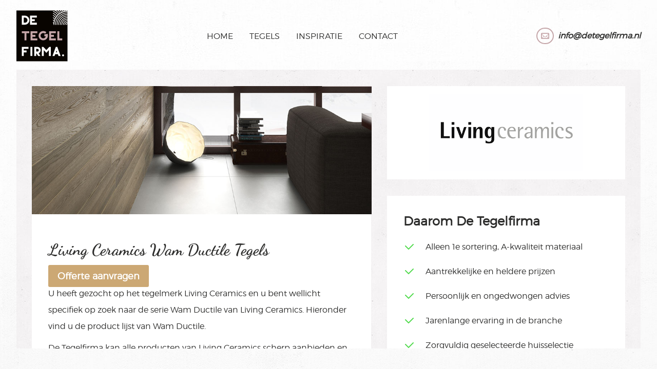

--- FILE ---
content_type: text/html; charset=UTF-8
request_url: https://www.detegelfirma.nl/tegels/assortiment/living-ceramics/wam-ductile/
body_size: 12947
content:
<!DOCTYPE html>
<html lang="en">
    <head>
    <!-- Cookie consent and loader script -->
    <script src="https://storage.googleapis.com/cdn.mostwantit.xyz/koekje/js/koekje-v0.min.js" async></script>
    <script>window.koekjeLayer = [
    ["init",["Functioneel","Analytics","Marketing"],[1,1,0],[1535016776969]],
    ["customize",{"texts":{"title":"Cookie","info":"Je weet dat ze er zijn: Cookies! Klik op details om te zien welke cookies er bij ons opgeslagen worden."},"position":"bottom","details":"https://www.detegelfirma.nl/wp-content/themes/floordecor/details.json",}],
    ["cookies",[{"n":"koekje_consent","g":0},{"n":"NID","g":0},{"n":"_ga","g":1},{"n":"_gid","g":1},{"n":"_gat","g":1},{"n":"guid","g":2},{"n":"uuid2","g":2},{"n":"anj","g":2}]],
    ["loadScript","https://www.detegelfirma.nl/wp-content/themes/floordecor/assets/js/adcrowd_pixel.js",{"g":2,"a":1,"n":"adcrowd_pixel"}],
    ["loadScript","https://www.detegelfirma.nl/wp-content/themes/floordecor/assets/js/d7.js",{"g":2,"a":1,"n":"d7"}],
    ];</script>
    <!-- /Cookie consent and loader script -->

    <!-- Google Tag Manager -->
    <script>(function(w,d,s,l,i){w[l]=w[l]||[];w[l].push({'gtm.start':
    new Date().getTime(),event:'gtm.js'});var f=d.getElementsByTagName(s)[0],
    j=d.createElement(s),dl=l!='dataLayer'?'&l='+l:'';j.async=true;j.src=
    'https://www.googletagmanager.com/gtm.js?id='+i+dl;f.parentNode.insertBefore(j,f);
    })(window,document,'script','dataLayer','GTM-57WLW87');</script>
    <!-- End Google Tag Manager -->

    <meta charset="utf-8">
    
    <meta name="viewport" content="width=device-width, initial-scale=1.0">
    <link rel="stylesheet" type="text/css" media="all" href="https://www.detegelfirma.nl/wp-content/themes/floordecor/style.css" />
    <link rel="stylesheet" type="text/css" media="all" href="https://www.detegelfirma.nl/wp-content/themes/floordecor/assets/css/swipebox.min.css" />
    <script src="https://unpkg.com/@tailwindcss/browser@4"></script>

    <meta name='robots' content='index, follow, max-image-preview:large, max-snippet:-1, max-video-preview:-1' />

	<!-- This site is optimized with the Yoast SEO plugin v24.9 - https://yoast.com/wordpress/plugins/seo/ -->
	<title>Living Ceramics | Wam Ductile tegels | De Tegelfirma</title>
	<meta name="description" content="Wam Ductile tegels bestelt u het voordeligst bij De Tegelfirma! Vraag nu eenvoudig en snel een offerte aan!" />
	<link rel="canonical" href="https://www.detegelfirma.nl/tegels/assortiment/living-ceramics/wam-ductile/" />
	<meta property="og:locale" content="nl_NL" />
	<meta property="og:type" content="article" />
	<meta property="og:title" content="Living Ceramics | Wam Ductile tegels | De Tegelfirma" />
	<meta property="og:description" content="Wam Ductile tegels bestelt u het voordeligst bij De Tegelfirma! Vraag nu eenvoudig en snel een offerte aan!" />
	<meta property="og:url" content="https://www.detegelfirma.nl/tegels/assortiment/living-ceramics/wam-ductile/" />
	<meta property="og:site_name" content="De Tegelfirma" />
	<meta name="twitter:card" content="summary_large_image" />
	<script type="application/ld+json" class="yoast-schema-graph">{"@context":"https://schema.org","@graph":[{"@type":"CollectionPage","@id":"https://www.detegelfirma.nl/tegels/assortiment/living-ceramics/wam-ductile/","url":"https://www.detegelfirma.nl/tegels/assortiment/living-ceramics/wam-ductile/","name":"Living Ceramics | Wam Ductile tegels | De Tegelfirma","isPartOf":{"@id":"https://www.detegelfirma.nl/#website"},"description":"Wam Ductile tegels bestelt u het voordeligst bij De Tegelfirma! Vraag nu eenvoudig en snel een offerte aan!","breadcrumb":{"@id":"https://www.detegelfirma.nl/tegels/assortiment/living-ceramics/wam-ductile/#breadcrumb"},"inLanguage":"nl-NL"},{"@type":"BreadcrumbList","@id":"https://www.detegelfirma.nl/tegels/assortiment/living-ceramics/wam-ductile/#breadcrumb","itemListElement":[{"@type":"ListItem","position":1,"name":"Home","item":"https://www.detegelfirma.nl/"},{"@type":"ListItem","position":2,"name":"Tegels","item":"https://www.detegelfirma.nl/tegels/assortiment/"},{"@type":"ListItem","position":3,"name":"Living Ceramics","item":"https://www.detegelfirma.nl/tegels/assortiment/living-ceramics/"},{"@type":"ListItem","position":4,"name":"Wam Ductile"}]},{"@type":"WebSite","@id":"https://www.detegelfirma.nl/#website","url":"https://www.detegelfirma.nl/","name":"De Tegelfirma","description":"Specialist in wandtegels, vloertegels en tuintegels","potentialAction":[{"@type":"SearchAction","target":{"@type":"EntryPoint","urlTemplate":"https://www.detegelfirma.nl/?s={search_term_string}"},"query-input":{"@type":"PropertyValueSpecification","valueRequired":true,"valueName":"search_term_string"}}],"inLanguage":"nl-NL"}]}</script>
	<!-- / Yoast SEO plugin. -->



<link rel="alternate" type="application/rss+xml" title="Feed De Tegelfirma &raquo; Wam Ductile Categorie" href="https://www.detegelfirma.nl/tegels/assortiment/living-ceramics/wam-ductile/feed/" />
<link rel='stylesheet' id='sbi_styles-css' href='https://www.detegelfirma.nl/wp-content/plugins/instagram-feed-pro/css/sbi-styles.min.css?ver=6.7.0' type='text/css' media='all' />
<style id='wp-emoji-styles-inline-css' type='text/css'>

	img.wp-smiley, img.emoji {
		display: inline !important;
		border: none !important;
		box-shadow: none !important;
		height: 1em !important;
		width: 1em !important;
		margin: 0 0.07em !important;
		vertical-align: -0.1em !important;
		background: none !important;
		padding: 0 !important;
	}
</style>
<link rel='stylesheet' id='wp-block-library-css' href='https://www.detegelfirma.nl/wp-includes/css/dist/block-library/style.min.css?ver=6.6.4' type='text/css' media='all' />
<style id='classic-theme-styles-inline-css' type='text/css'>
/*! This file is auto-generated */
.wp-block-button__link{color:#fff;background-color:#32373c;border-radius:9999px;box-shadow:none;text-decoration:none;padding:calc(.667em + 2px) calc(1.333em + 2px);font-size:1.125em}.wp-block-file__button{background:#32373c;color:#fff;text-decoration:none}
</style>
<style id='global-styles-inline-css' type='text/css'>
:root{--wp--preset--aspect-ratio--square: 1;--wp--preset--aspect-ratio--4-3: 4/3;--wp--preset--aspect-ratio--3-4: 3/4;--wp--preset--aspect-ratio--3-2: 3/2;--wp--preset--aspect-ratio--2-3: 2/3;--wp--preset--aspect-ratio--16-9: 16/9;--wp--preset--aspect-ratio--9-16: 9/16;--wp--preset--color--black: #000000;--wp--preset--color--cyan-bluish-gray: #abb8c3;--wp--preset--color--white: #ffffff;--wp--preset--color--pale-pink: #f78da7;--wp--preset--color--vivid-red: #cf2e2e;--wp--preset--color--luminous-vivid-orange: #ff6900;--wp--preset--color--luminous-vivid-amber: #fcb900;--wp--preset--color--light-green-cyan: #7bdcb5;--wp--preset--color--vivid-green-cyan: #00d084;--wp--preset--color--pale-cyan-blue: #8ed1fc;--wp--preset--color--vivid-cyan-blue: #0693e3;--wp--preset--color--vivid-purple: #9b51e0;--wp--preset--gradient--vivid-cyan-blue-to-vivid-purple: linear-gradient(135deg,rgba(6,147,227,1) 0%,rgb(155,81,224) 100%);--wp--preset--gradient--light-green-cyan-to-vivid-green-cyan: linear-gradient(135deg,rgb(122,220,180) 0%,rgb(0,208,130) 100%);--wp--preset--gradient--luminous-vivid-amber-to-luminous-vivid-orange: linear-gradient(135deg,rgba(252,185,0,1) 0%,rgba(255,105,0,1) 100%);--wp--preset--gradient--luminous-vivid-orange-to-vivid-red: linear-gradient(135deg,rgba(255,105,0,1) 0%,rgb(207,46,46) 100%);--wp--preset--gradient--very-light-gray-to-cyan-bluish-gray: linear-gradient(135deg,rgb(238,238,238) 0%,rgb(169,184,195) 100%);--wp--preset--gradient--cool-to-warm-spectrum: linear-gradient(135deg,rgb(74,234,220) 0%,rgb(151,120,209) 20%,rgb(207,42,186) 40%,rgb(238,44,130) 60%,rgb(251,105,98) 80%,rgb(254,248,76) 100%);--wp--preset--gradient--blush-light-purple: linear-gradient(135deg,rgb(255,206,236) 0%,rgb(152,150,240) 100%);--wp--preset--gradient--blush-bordeaux: linear-gradient(135deg,rgb(254,205,165) 0%,rgb(254,45,45) 50%,rgb(107,0,62) 100%);--wp--preset--gradient--luminous-dusk: linear-gradient(135deg,rgb(255,203,112) 0%,rgb(199,81,192) 50%,rgb(65,88,208) 100%);--wp--preset--gradient--pale-ocean: linear-gradient(135deg,rgb(255,245,203) 0%,rgb(182,227,212) 50%,rgb(51,167,181) 100%);--wp--preset--gradient--electric-grass: linear-gradient(135deg,rgb(202,248,128) 0%,rgb(113,206,126) 100%);--wp--preset--gradient--midnight: linear-gradient(135deg,rgb(2,3,129) 0%,rgb(40,116,252) 100%);--wp--preset--font-size--small: 13px;--wp--preset--font-size--medium: 20px;--wp--preset--font-size--large: 36px;--wp--preset--font-size--x-large: 42px;--wp--preset--spacing--20: 0.44rem;--wp--preset--spacing--30: 0.67rem;--wp--preset--spacing--40: 1rem;--wp--preset--spacing--50: 1.5rem;--wp--preset--spacing--60: 2.25rem;--wp--preset--spacing--70: 3.38rem;--wp--preset--spacing--80: 5.06rem;--wp--preset--shadow--natural: 6px 6px 9px rgba(0, 0, 0, 0.2);--wp--preset--shadow--deep: 12px 12px 50px rgba(0, 0, 0, 0.4);--wp--preset--shadow--sharp: 6px 6px 0px rgba(0, 0, 0, 0.2);--wp--preset--shadow--outlined: 6px 6px 0px -3px rgba(255, 255, 255, 1), 6px 6px rgba(0, 0, 0, 1);--wp--preset--shadow--crisp: 6px 6px 0px rgba(0, 0, 0, 1);}:where(.is-layout-flex){gap: 0.5em;}:where(.is-layout-grid){gap: 0.5em;}body .is-layout-flex{display: flex;}.is-layout-flex{flex-wrap: wrap;align-items: center;}.is-layout-flex > :is(*, div){margin: 0;}body .is-layout-grid{display: grid;}.is-layout-grid > :is(*, div){margin: 0;}:where(.wp-block-columns.is-layout-flex){gap: 2em;}:where(.wp-block-columns.is-layout-grid){gap: 2em;}:where(.wp-block-post-template.is-layout-flex){gap: 1.25em;}:where(.wp-block-post-template.is-layout-grid){gap: 1.25em;}.has-black-color{color: var(--wp--preset--color--black) !important;}.has-cyan-bluish-gray-color{color: var(--wp--preset--color--cyan-bluish-gray) !important;}.has-white-color{color: var(--wp--preset--color--white) !important;}.has-pale-pink-color{color: var(--wp--preset--color--pale-pink) !important;}.has-vivid-red-color{color: var(--wp--preset--color--vivid-red) !important;}.has-luminous-vivid-orange-color{color: var(--wp--preset--color--luminous-vivid-orange) !important;}.has-luminous-vivid-amber-color{color: var(--wp--preset--color--luminous-vivid-amber) !important;}.has-light-green-cyan-color{color: var(--wp--preset--color--light-green-cyan) !important;}.has-vivid-green-cyan-color{color: var(--wp--preset--color--vivid-green-cyan) !important;}.has-pale-cyan-blue-color{color: var(--wp--preset--color--pale-cyan-blue) !important;}.has-vivid-cyan-blue-color{color: var(--wp--preset--color--vivid-cyan-blue) !important;}.has-vivid-purple-color{color: var(--wp--preset--color--vivid-purple) !important;}.has-black-background-color{background-color: var(--wp--preset--color--black) !important;}.has-cyan-bluish-gray-background-color{background-color: var(--wp--preset--color--cyan-bluish-gray) !important;}.has-white-background-color{background-color: var(--wp--preset--color--white) !important;}.has-pale-pink-background-color{background-color: var(--wp--preset--color--pale-pink) !important;}.has-vivid-red-background-color{background-color: var(--wp--preset--color--vivid-red) !important;}.has-luminous-vivid-orange-background-color{background-color: var(--wp--preset--color--luminous-vivid-orange) !important;}.has-luminous-vivid-amber-background-color{background-color: var(--wp--preset--color--luminous-vivid-amber) !important;}.has-light-green-cyan-background-color{background-color: var(--wp--preset--color--light-green-cyan) !important;}.has-vivid-green-cyan-background-color{background-color: var(--wp--preset--color--vivid-green-cyan) !important;}.has-pale-cyan-blue-background-color{background-color: var(--wp--preset--color--pale-cyan-blue) !important;}.has-vivid-cyan-blue-background-color{background-color: var(--wp--preset--color--vivid-cyan-blue) !important;}.has-vivid-purple-background-color{background-color: var(--wp--preset--color--vivid-purple) !important;}.has-black-border-color{border-color: var(--wp--preset--color--black) !important;}.has-cyan-bluish-gray-border-color{border-color: var(--wp--preset--color--cyan-bluish-gray) !important;}.has-white-border-color{border-color: var(--wp--preset--color--white) !important;}.has-pale-pink-border-color{border-color: var(--wp--preset--color--pale-pink) !important;}.has-vivid-red-border-color{border-color: var(--wp--preset--color--vivid-red) !important;}.has-luminous-vivid-orange-border-color{border-color: var(--wp--preset--color--luminous-vivid-orange) !important;}.has-luminous-vivid-amber-border-color{border-color: var(--wp--preset--color--luminous-vivid-amber) !important;}.has-light-green-cyan-border-color{border-color: var(--wp--preset--color--light-green-cyan) !important;}.has-vivid-green-cyan-border-color{border-color: var(--wp--preset--color--vivid-green-cyan) !important;}.has-pale-cyan-blue-border-color{border-color: var(--wp--preset--color--pale-cyan-blue) !important;}.has-vivid-cyan-blue-border-color{border-color: var(--wp--preset--color--vivid-cyan-blue) !important;}.has-vivid-purple-border-color{border-color: var(--wp--preset--color--vivid-purple) !important;}.has-vivid-cyan-blue-to-vivid-purple-gradient-background{background: var(--wp--preset--gradient--vivid-cyan-blue-to-vivid-purple) !important;}.has-light-green-cyan-to-vivid-green-cyan-gradient-background{background: var(--wp--preset--gradient--light-green-cyan-to-vivid-green-cyan) !important;}.has-luminous-vivid-amber-to-luminous-vivid-orange-gradient-background{background: var(--wp--preset--gradient--luminous-vivid-amber-to-luminous-vivid-orange) !important;}.has-luminous-vivid-orange-to-vivid-red-gradient-background{background: var(--wp--preset--gradient--luminous-vivid-orange-to-vivid-red) !important;}.has-very-light-gray-to-cyan-bluish-gray-gradient-background{background: var(--wp--preset--gradient--very-light-gray-to-cyan-bluish-gray) !important;}.has-cool-to-warm-spectrum-gradient-background{background: var(--wp--preset--gradient--cool-to-warm-spectrum) !important;}.has-blush-light-purple-gradient-background{background: var(--wp--preset--gradient--blush-light-purple) !important;}.has-blush-bordeaux-gradient-background{background: var(--wp--preset--gradient--blush-bordeaux) !important;}.has-luminous-dusk-gradient-background{background: var(--wp--preset--gradient--luminous-dusk) !important;}.has-pale-ocean-gradient-background{background: var(--wp--preset--gradient--pale-ocean) !important;}.has-electric-grass-gradient-background{background: var(--wp--preset--gradient--electric-grass) !important;}.has-midnight-gradient-background{background: var(--wp--preset--gradient--midnight) !important;}.has-small-font-size{font-size: var(--wp--preset--font-size--small) !important;}.has-medium-font-size{font-size: var(--wp--preset--font-size--medium) !important;}.has-large-font-size{font-size: var(--wp--preset--font-size--large) !important;}.has-x-large-font-size{font-size: var(--wp--preset--font-size--x-large) !important;}
:where(.wp-block-post-template.is-layout-flex){gap: 1.25em;}:where(.wp-block-post-template.is-layout-grid){gap: 1.25em;}
:where(.wp-block-columns.is-layout-flex){gap: 2em;}:where(.wp-block-columns.is-layout-grid){gap: 2em;}
:root :where(.wp-block-pullquote){font-size: 1.5em;line-height: 1.6;}
</style>
<link data-minify="1" rel='stylesheet' id='woocommerce-layout-css' href='https://www.detegelfirma.nl/wp-content/cache/min/1/wp-content/plugins/woocommerce/assets/css/woocommerce-layout.css?ver=1767607574' type='text/css' media='all' />
<link data-minify="1" rel='stylesheet' id='woocommerce-smallscreen-css' href='https://www.detegelfirma.nl/wp-content/cache/min/1/wp-content/plugins/woocommerce/assets/css/woocommerce-smallscreen.css?ver=1767607574' type='text/css' media='only screen and (max-width: 768px)' />
<link data-minify="1" rel='stylesheet' id='woocommerce-general-css' href='https://www.detegelfirma.nl/wp-content/cache/min/1/wp-content/plugins/woocommerce/assets/css/woocommerce.css?ver=1767607574' type='text/css' media='all' />
<style id='woocommerce-inline-inline-css' type='text/css'>
.woocommerce form .form-row .required { visibility: visible; }
</style>
<link data-minify="1" rel='stylesheet' id='contact-form-7-css' href='https://www.detegelfirma.nl/wp-content/cache/min/1/wp-content/plugins/contact-form-7/includes/css/styles.css?ver=1767607574' type='text/css' media='all' />
<link rel='stylesheet' id='wpcf7-redirect-script-frontend-css' href='https://www.detegelfirma.nl/wp-content/plugins/wpcf7-redirect/build/css/wpcf7-redirect-frontend.min.css?ver=1.1' type='text/css' media='all' />
<link data-minify="1" rel='stylesheet' id='global-css' href='https://www.detegelfirma.nl/wp-content/cache/min/1/wp-content/themes/floordecor/assets/css/global.min.css?ver=1767607574' type='text/css' media='all' />
<link data-minify="1" rel='stylesheet' id='smoothslides-css' href='https://www.detegelfirma.nl/wp-content/cache/min/1/wp-content/themes/floordecor/assets/libs/smoothslides/css/smoothslides.theme.css?ver=1767607574' type='text/css' media='all' />
<script type="text/javascript" src="https://www.detegelfirma.nl/wp-includes/js/jquery/jquery.min.js?ver=3.7.1" id="jquery-core-js"></script>
<script type="text/javascript" src="https://www.detegelfirma.nl/wp-includes/js/jquery/jquery-migrate.min.js?ver=3.4.1" id="jquery-migrate-js"></script>
<script type="text/javascript" id="wpgmza_data-js-extra">
/* <![CDATA[ */
var wpgmza_google_api_status = {"message":"Engine is not google-maps","code":"ENGINE_NOT_GOOGLE_MAPS"};
/* ]]> */
</script>
<script type="text/javascript" src="https://www.detegelfirma.nl/wp-content/plugins/wp-google-maps/wpgmza_data.js?ver=6.6.4" id="wpgmza_data-js"></script>
<link rel="https://api.w.org/" href="https://www.detegelfirma.nl/wp-json/" /><link rel="EditURI" type="application/rsd+xml" title="RSD" href="https://www.detegelfirma.nl/xmlrpc.php?rsd" />
<meta name="generator" content="WordPress 6.6.4" />
<meta name="generator" content="WooCommerce 3.5.10" />
	<noscript><style>.woocommerce-product-gallery{ opacity: 1 !important; }</style></noscript>
	<script>(()=>{var o=[],i={};["on","off","toggle","show"].forEach((l=>{i[l]=function(){o.push([l,arguments])}})),window.Boxzilla=i,window.boxzilla_queue=o})();</script><link rel="icon" href="https://www.detegelfirma.nl/wp-content/uploads/2016/11/favicon-2-100x100.png" sizes="32x32" />
<link rel="icon" href="https://www.detegelfirma.nl/wp-content/uploads/2016/11/favicon-2-300x300.png" sizes="192x192" />
<link rel="apple-touch-icon" href="https://www.detegelfirma.nl/wp-content/uploads/2016/11/favicon-2-300x300.png" />
<meta name="msapplication-TileImage" content="https://www.detegelfirma.nl/wp-content/uploads/2016/11/favicon-2-300x300.png" />
		<style type="text/css" id="wp-custom-css">
			.grecaptcha-badge {
  visibility: hidden;
}

/* .contact-pagina input[type=date], .contact-pagina input[type=text], .contact-pagina input[type=tel], .contact-pagina input[type=email], .contact-pagina textarea, .offerteblock input[type=date], .offerteblock input[type=text], .offerteblock input[type=tel], .offerteblock input[type=email], .offerteblock textarea {
	color: revert;
} */

.boxzilla-center-container {
	z-index: 100000 !important;
}

body .boxzilla.boxzilla-bottom-right {
	right: 4rem;
	bottom: 4rem;
	padding: rem
}

#boxzilla-72636 {
	padding: 4rem;
	z-index: 9999999;
}
@media only screen and (max-width: 768px) {
	#intro .daarom, section#looks .looks_list {
	margin-top: 17rem;
	}
}

@media only screen and (max-width: 600px) {
#boxzilla-72636 {
	padding: 1rem;
	}
}

#boxzilla-72636 .button {
	border: solid white
}

#boxzilla-box-72636-content h3,
#boxzilla-box-72636-content a {
	color: white;
}

#boxzilla-box-72636-content p {
	line-height: 2;
	margin-top: 3rem;
}

.boxzilla.boxzilla-bottom-right h4 {
	font-family: "Indie Flower";
	font-size: 2.5rem;
	font-weight: bold;
}
body .boxzilla-close-icon {
	color: white;
	opacity: 1;
	background-color: #2D2D2C; 	height: 5.5rem;
	width: 5.5rem;
	display: flex;
	align-items: center;
	justify-content: center;
}

body .boxzilla-close-icon {
	color: white;
	font-size: 2rem;
}		</style>
		<noscript><style id="rocket-lazyload-nojs-css">.rll-youtube-player, [data-lazy-src]{display:none !important;}</style></noscript>    <meta name="generator" content="WP Rocket 3.18.3" data-wpr-features="wpr_lazyload_images wpr_lazyload_iframes wpr_minify_css wpr_desktop" /></head>
<body class="archive tax-product_cat term-wam-ductile term-9087 woocommerce woocommerce-page woocommerce-no-js">
    <!-- Google Tag Manager (noscript) -->
    <noscript><iframe src="https://www.googletagmanager.com/ns.html?id=GTM-57WLW87"
    height="0" width="0" style="display:none;visibility:hidden"></iframe></noscript>
    <!-- End Google Tag Manager (noscript) -->

    <nav class="w-full fixed top-0 z-50">
        <div class="grid place-items-end px-3 py-2 bg-gray-50">
            <div>
                <style>
                    .ti-widget { display: flex!important; }
                    .ti-header { padding: 0!important; }
                    .ti-header:hover { transform: none!important; }
                    /* .ti-small-logo { display: none!important; } */
                    .offerteblock ::placeholder {
                        color: #fff!important;
                    }
                </style>
                <script defer async src='https://cdn.trustindex.io/loader.js?e313dda42acf55733c661c664a7'></script>
            </div>
        </div>
        <div class="navbar-fixed-top flex items-center" style="top: auto!important;">
            
            <div class="brand pan col-lg-1 col-md-1 col-sm-6 col-xs-6">
                <a class="logo" href="https://www.detegelfirma.nl"><img src="data:image/svg+xml,%3Csvg%20xmlns='http://www.w3.org/2000/svg'%20viewBox='0%200%200%200'%3E%3C/svg%3E" alt="Logo" data-lazy-src="https://www.detegelfirma.nl/wp-content/themes/floordecor/assets/img/logo.svg"/><noscript><img src="https://www.detegelfirma.nl/wp-content/themes/floordecor/assets/img/logo.svg" alt="Logo"/></noscript></a>
            </div>
            <div class="col-lg-9 col-md-8 col-sm-6 col-xs-6 pan">
                <div class="menu hidden-sm hidden-xs">
                    <ul>
                        <li id="menu-item-409" class="menu-item menu-item-type-post_type menu-item-object-page menu-item-home menu-item-409"><a href="https://www.detegelfirma.nl/">Home</a></li>
<li id="menu-item-36418" class="menu-item menu-item-type-custom menu-item-object-custom menu-item-has-children menu-item-36418"><a>Tegels</a>
<ul class="sub-menu">
	<li id="menu-item-29282" class="menu-item menu-item-type-custom menu-item-object-custom menu-item-29282"><a href="#">Terug</a></li>
	<li id="menu-item-29281" class="menu-item menu-item-type-post_type menu-item-object-page menu-item-29281"><a href="https://www.detegelfirma.nl/tegels/">Huiscollectie</a></li>
	<li id="menu-item-30098" class="menu-item menu-item-type-custom menu-item-object-custom menu-item-30098"><a href="http://www.detegelfirma.nl/tegels/assortiment/">Assortiment</a></li>
</ul>
</li>
<li id="menu-item-122099" class="menu-item menu-item-type-post_type menu-item-object-page menu-item-122099"><a href="https://www.detegelfirma.nl/inspiratie/">Inspiratie</a></li>
<li id="menu-item-95" class="menu-item menu-item-type-post_type menu-item-object-page menu-item-95"><a href="https://www.detegelfirma.nl/contact/">Contact</a></li>
                    </ul>
                </div>
                <div class="hidden-md visible-sm visible-xs">
                    <div class="contact">
                        <i class="icon-mail">
                        <span>
                            <a href="mailto:info@detegelfirma.nl">info@detegelfirma.nl</a>
                        </span>
                        </i>
                    </div>
                </div>
                <div class="mobilemenu">
                    <span></span>
                    <span></span>
                    <span></span>
                </div>
            </div>
            <div class="pan col-lg-2 col-md-3 col-sm-6 col-xs-12 hidden-sm hidden-xs">
                <div class="contact">
                    <i class="icon-mail"><span><a href="mailto:info@detegelfirma.nl">info@detegelfirma.nl</a></span></i>
                </div>
            </div>
        </div>
    </nav>

<section id="wrapper" class="navbar-mobile">
    <script>
        jQuery(document).ready(function($) {
            jQuery('.close-button').on('click', function() {
                var $date = new Date();
                $date.setMonth($date.getMonth() + 12);
                document.cookie = "zz_get_popup_shown=true; expires=" + $date.toUTCString() + "; path=/";
            });
        });
    </script>


    <div class="mobnav hidden-md visible-sm visible-xs">
        <ul>
            <li class="menu-item menu-item-type-post_type menu-item-object-page menu-item-home menu-item-409"><a href="https://www.detegelfirma.nl/">Home</a></li>
<li class="menu-item menu-item-type-custom menu-item-object-custom menu-item-has-children menu-item-36418"><a>Tegels</a>
<ul class="sub-menu">
	<li class="menu-item menu-item-type-custom menu-item-object-custom menu-item-29282"><a href="#">Terug</a></li>
	<li class="menu-item menu-item-type-post_type menu-item-object-page menu-item-29281"><a href="https://www.detegelfirma.nl/tegels/">Huiscollectie</a></li>
	<li class="menu-item menu-item-type-custom menu-item-object-custom menu-item-30098"><a href="http://www.detegelfirma.nl/tegels/assortiment/">Assortiment</a></li>
</ul>
</li>
<li class="menu-item menu-item-type-post_type menu-item-object-page menu-item-122099"><a href="https://www.detegelfirma.nl/inspiratie/">Inspiratie</a></li>
<li class="menu-item menu-item-type-post_type menu-item-object-page menu-item-95"><a href="https://www.detegelfirma.nl/contact/">Contact</a></li>
        </ul>
    </div>
</section>
	

<div data-rocket-location-hash="10e7d0369d4c331fa8062039956e1afb" id="woocommerce">
	<div data-rocket-location-hash="48340bd7bc07a82ee3d62260afa4ca7b" class="visitShowroom mobile">
					<div data-rocket-location-hash="3ed1ad6f70bb3ba125488d08ea76832c" class="offerteblock">
				<h3>Offerte aanvragen</h3>
				<p>TIP probeer zoveel mogelijk details op te geven van uw aanvraag zoals de benodigde aantallen, afmeting van het item en bijvoorbeeld een indicatie wanneer u de tegels nodig heeft.</p>
				
<div class="wpcf7 no-js" id="wpcf7-f86944-o1" lang="nl-NL" dir="ltr" data-wpcf7-id="86944">
<div class="screen-reader-response"><p role="status" aria-live="polite" aria-atomic="true"></p> <ul></ul></div>
<form action="/tegels/assortiment/living-ceramics/wam-ductile/#wpcf7-f86944-o1" method="post" class="wpcf7-form init" aria-label="Contactformulier" novalidate="novalidate" data-status="init">
<div style="display: none;">
<input type="hidden" name="_wpcf7" value="86944" />
<input type="hidden" name="_wpcf7_version" value="6.0.6" />
<input type="hidden" name="_wpcf7_locale" value="nl_NL" />
<input type="hidden" name="_wpcf7_unit_tag" value="wpcf7-f86944-o1" />
<input type="hidden" name="_wpcf7_container_post" value="0" />
<input type="hidden" name="_wpcf7_posted_data_hash" value="" />
<input type="hidden" name="_wpcf7_recaptcha_response" value="" />
</div>
<div class="row">
	<div class="col-md-6 col-xs-12">
		<p><span class="wpcf7-form-control-wrap" data-name="your-name"><input size="40" maxlength="400" class="wpcf7-form-control wpcf7-text wpcf7-validates-as-required" aria-required="true" aria-invalid="false" placeholder="Naam" value="" type="text" name="your-name" /></span>
		</p>
	</div>
	<div class="col-md-6 col-xs-12">
		<p><span class="wpcf7-form-control-wrap" data-name="your-email"><input size="40" maxlength="400" class="wpcf7-form-control wpcf7-email wpcf7-validates-as-required wpcf7-text wpcf7-validates-as-email" aria-required="true" aria-invalid="false" placeholder="E-mailadres" value="" type="email" name="your-email" /></span>
		</p>
	</div>
	<div class="col-md-6 col-xs-12">
		<p><span class="wpcf7-form-control-wrap" data-name="your-place"><input size="40" maxlength="400" class="wpcf7-form-control wpcf7-text wpcf7-validates-as-required" aria-required="true" aria-invalid="false" placeholder="Woonplaats" value="" type="text" name="your-place" /></span>
		</p>
	</div>
	<div class="col-md-6 col-xs-12">
		<p><span class="wpcf7-form-control-wrap" data-name="your-tel"><input size="40" maxlength="400" class="wpcf7-form-control wpcf7-tel wpcf7-validates-as-required wpcf7-text wpcf7-validates-as-tel" aria-required="true" aria-invalid="false" placeholder="Telefoonnummer" value="" type="tel" name="your-tel" /></span>
		</p>
	</div>
	<div class="col-xs-12">
		<p><span class="wpcf7-form-control-wrap" data-name="your-message"><textarea cols="40" rows="10" maxlength="2000" class="wpcf7-form-control wpcf7-textarea wpcf7-validates-as-required" aria-required="true" aria-invalid="false" placeholder="Omschrijving van uw aanvraag" name="your-message"></textarea></span>
		</p>
	</div>
	<div class="col-xs-12" style="color: #fff">
		<p>Deze site wordt beschermd door reCAPTCHA. Bekijk het <a target="_blank" style="color: white" href="https://policies.google.com/privacy">privacybeleid</a> en de <a target="_blank" style="color: white" href="https://policies.google.com/terms">gebruiksvoorwaarden</a> van Google.
		</p>
	</div>
	<div class="col-xs-12">
		<p><input class="wpcf7-form-control wpcf7-submit has-spinner button" type="submit" value="Offerte aanvragen" />
		</p>
	</div>
</div><div class="wpcf7-response-output" aria-hidden="true"></div>
</form>
</div>
			</div>
			</div>
</div>


<section data-rocket-location-hash="267e99821a5210d502c23a622673b293" id="content-wrapper">
<section data-rocket-location-hash="b4e4a6fb440822c4507f1845a3444427" id="breadcrumbs" class="content">
    </section>



<section data-rocket-location-hash="2b3ad022286d0df50002f1df2e8748cd" id="woocommerce" class="content">
    <div data-rocket-location-hash="6a991e0bbe6211509cdb51431fe7c7ef" class="container-fluid">
    	<div class="col-md-7 col-sm-12 col-xs-12 ">
			
					<div>
						<div data-bg="https://www.detegelfirma.nl/wp-content/uploads/wpallimport/files/category/living_ceramics.jpg" class="woo-assort-imghead rocket-lazyload" style=""></div>					</div>

					<div class="woocommerce whiteBG">
						<div class="flex flex-wrap justify-between gap-2 my-4">
							<h1 class="page-title">
								Living Ceramics Wam Ductile Tegels							</h1>
							<a class="hidden lg:grid place-self-end self-center" href="#offerte-aanvragen" style="
								padding: .618em 1em;
								font-weight: 700;
								border-radius: 3px;
								color: #fff;
								background-color: #CCA874;
							">
								Offerte aanvragen
							</a>
													</div>
						<div class="term-custom-description">			<p>
				U heeft gezocht op het tegelmerk <a href="https://www.detegelfirma.nl/tegels/assortiment/living-ceramics/">Living Ceramics</a> en u bent wellicht specifiek op zoek naar de serie <a href="https://www.detegelfirma.nl/tegels/assortiment/living-ceramics/wam-ductile/">Wam Ductile</a> van <a href="https://www.detegelfirma.nl/tegels/assortiment/living-ceramics/">Living Ceramics</a>. Hieronder vind u de product lijst van <a href="https://www.detegelfirma.nl/tegels/assortiment/living-ceramics/wam-ductile/">Wam Ductile</a>.
			</p>
			<p>
				De Tegelfirma kan alle producten van <a href="https://www.detegelfirma.nl/tegels/assortiment/living-ceramics/">Living Ceramics</a> scherp aanbieden en wij maken dan ook graag een scherpe offerte voor uw aanvraag. Door onze uitgebreide kennis in de tegelwereld weten wij de beste inkoopkanalen voor <a href="https://www.detegelfirma.nl/tegels/assortiment/living-ceramics/">Living Ceramics</a> materialen. Vul het onderstaande offerte formulier in en u ontvangt van ons zo spoedig mogelijk een passende offerte.
			</p>
			<p>
				Tip: probeer zoveel mogelijk details op te geven van uw aanvraag zoals de benodigde aantallen, afmeting van het item en bijvoorbeeld een indicatie wanneer u de tegels nodig heeft.
			</p>
		</div>					</div>
							
					<div class="woocommerce">
															<div class="woocommerce-notices-wrapper"></div><p class="woocommerce-result-count">
	Enig resultaat</p>
<form class="woocommerce-ordering" method="get">
	<select name="orderby" class="orderby">
					<option value="popularity"  selected='selected'>Sorteer op populariteit</option>
					<option value="rating" >Op gemiddelde waardering sorteren</option>
					<option value="date" >Sorteren op nieuwste</option>
					<option value="price" >Sorteer op prijs: laag naar hoog</option>
					<option value="price-desc" >Sorteer op prijs: hoog naar laag</option>
			</select>
	<input type="hidden" name="paged" value="1" />
	</form>

<h3 class="tegelserie">Tegelseries van Living Ceramics Wam Ductile Tegels</h3>
<ul class="products">
												<table class="zz-assort-product-table">
													<thead>
														<th>
															Artikelnr
														</th>
														<th>
															Serie
														</th>
														<th>
															Omschrijving
														</th>
														<th>
															Formaat
														</th>
													</thead>
												
	<tr>
		<td class="col artikelnr" title="d90961d6629a">
			15767
		</td>
		<td class="col serie" title="Wam Ductile">
			Living Ceramics Wam Ductile
		</td>
		<td class="col description" title="Anthracite Natural">
			Anthracite Natural
		</td>
		<td class="col size" title="120 x 60 cm">
			120 x 60 cm
		</td>
	</tr>
	

	<tr>
		<td class="col artikelnr" title="ddb5bf7145d5">
			15766
		</td>
		<td class="col serie" title="Wam Ductile">
			Living Ceramics Wam Ductile
		</td>
		<td class="col description" title="Grey Natural">
			Grey Natural
		</td>
		<td class="col size" title="120 x 60 cm">
			120 x 60 cm
		</td>
	</tr>
	

	<tr>
		<td class="col artikelnr" title="3e3bfc200d46">
			15752
		</td>
		<td class="col serie" title="Wam Ductile">
			Living Ceramics Wam Ductile
		</td>
		<td class="col description" title="Light Natural">
			Light Natural
		</td>
		<td class="col size" title="120 x 60 cm">
			120 x 60 cm
		</td>
	</tr>
	

	<tr>
		<td class="col artikelnr" title="6ab514ffbb3a">
			11735
		</td>
		<td class="col serie" title="Wam Ductile">
			Living Ceramics Wam Ductile
		</td>
		<td class="col description" title="Anthracite Natural">
			Anthracite Natural
		</td>
		<td class="col size" title="270 x 90 cm">
			270 x 90 cm
		</td>
	</tr>
	

	<tr>
		<td class="col artikelnr" title="aaf4a399fa9e">
			11734
		</td>
		<td class="col serie" title="Wam Ductile">
			Living Ceramics Wam Ductile
		</td>
		<td class="col description" title="Grey Natural">
			Grey Natural
		</td>
		<td class="col size" title="270 x 90 cm">
			270 x 90 cm
		</td>
	</tr>
	

	<tr>
		<td class="col artikelnr" title="d26f957110aa">
			11733
		</td>
		<td class="col serie" title="Wam Ductile">
			Living Ceramics Wam Ductile
		</td>
		<td class="col description" title="Light Natural">
			Light Natural
		</td>
		<td class="col size" title="270 x 90 cm">
			270 x 90 cm
		</td>
	</tr>
	
									</table>
								</ul>
<div class="row"><div class="cat_video col-xs-12"></div></div>					</div>
						</div>


    	            <div class="col-md-5 col-sm-12 col-xs-12 ">
                <div class="woo-assort-img"><img width="300" height="150" src="data:image/svg+xml,%3Csvg%20xmlns='http://www.w3.org/2000/svg'%20viewBox='0%200%20300%20150'%3E%3C/svg%3E" class="img" alt="" decoding="async" data-lazy-src="https://www.detegelfirma.nl/wp-content/uploads/2023/02/Living-ceramics-logo.jpg" /><noscript><img width="300" height="150" src="https://www.detegelfirma.nl/wp-content/uploads/2023/02/Living-ceramics-logo.jpg" class="img" alt="" decoding="async" /></noscript></div>
                                <div class="whiteBG">
                    <div class="daarom">
                        <h3>Daarom De Tegelfirma</h3>
                        <div class="looks_list">
                            <ul>
                                                                                                            <li>Alleen 1e sortering, A-kwaliteit materiaal</li>
                                                                        <li>Aantrekkelijke en heldere prijzen</li>
                                                                        <li>Persoonlijk en ongedwongen advies</li>
                                                                        <li>Jarenlange ervaring in de branche</li>
                                                                        <li>Zorgvuldig geselecteerde huisselectie</li>
                                                                        <li>Alle gerenommeerde tegelmerken in het assortiment</li>
                                                                </ul>
                        </div>
                    </div>
                </div>
                                 <div id="offerte-aanvragen" class="visitShowroom">
                                     		<div class="offerteblock">
							<h3>Offerte aanvragen</h3>
							<p>TIP probeer zoveel mogelijk details op te geven van uw aanvraag zoals de benodigde aantallen, afmeting van het item en bijvoorbeeld een indicatie wanneer u de tegels nodig heeft.</p>
							
<div class="wpcf7 no-js" id="wpcf7-f86944-o2" lang="nl-NL" dir="ltr" data-wpcf7-id="86944">
<div class="screen-reader-response"><p role="status" aria-live="polite" aria-atomic="true"></p> <ul></ul></div>
<form action="/tegels/assortiment/living-ceramics/wam-ductile/#wpcf7-f86944-o2" method="post" class="wpcf7-form init" aria-label="Contactformulier" novalidate="novalidate" data-status="init">
<div style="display: none;">
<input type="hidden" name="_wpcf7" value="86944" />
<input type="hidden" name="_wpcf7_version" value="6.0.6" />
<input type="hidden" name="_wpcf7_locale" value="nl_NL" />
<input type="hidden" name="_wpcf7_unit_tag" value="wpcf7-f86944-o2" />
<input type="hidden" name="_wpcf7_container_post" value="0" />
<input type="hidden" name="_wpcf7_posted_data_hash" value="" />
<input type="hidden" name="_wpcf7_recaptcha_response" value="" />
</div>
<div class="row">
	<div class="col-md-6 col-xs-12">
		<p><span class="wpcf7-form-control-wrap" data-name="your-name"><input size="40" maxlength="400" class="wpcf7-form-control wpcf7-text wpcf7-validates-as-required" aria-required="true" aria-invalid="false" placeholder="Naam" value="" type="text" name="your-name" /></span>
		</p>
	</div>
	<div class="col-md-6 col-xs-12">
		<p><span class="wpcf7-form-control-wrap" data-name="your-email"><input size="40" maxlength="400" class="wpcf7-form-control wpcf7-email wpcf7-validates-as-required wpcf7-text wpcf7-validates-as-email" aria-required="true" aria-invalid="false" placeholder="E-mailadres" value="" type="email" name="your-email" /></span>
		</p>
	</div>
	<div class="col-md-6 col-xs-12">
		<p><span class="wpcf7-form-control-wrap" data-name="your-place"><input size="40" maxlength="400" class="wpcf7-form-control wpcf7-text wpcf7-validates-as-required" aria-required="true" aria-invalid="false" placeholder="Woonplaats" value="" type="text" name="your-place" /></span>
		</p>
	</div>
	<div class="col-md-6 col-xs-12">
		<p><span class="wpcf7-form-control-wrap" data-name="your-tel"><input size="40" maxlength="400" class="wpcf7-form-control wpcf7-tel wpcf7-validates-as-required wpcf7-text wpcf7-validates-as-tel" aria-required="true" aria-invalid="false" placeholder="Telefoonnummer" value="" type="tel" name="your-tel" /></span>
		</p>
	</div>
	<div class="col-xs-12">
		<p><span class="wpcf7-form-control-wrap" data-name="your-message"><textarea cols="40" rows="10" maxlength="2000" class="wpcf7-form-control wpcf7-textarea wpcf7-validates-as-required" aria-required="true" aria-invalid="false" placeholder="Omschrijving van uw aanvraag" name="your-message"></textarea></span>
		</p>
	</div>
	<div class="col-xs-12" style="color: #fff">
		<p>Deze site wordt beschermd door reCAPTCHA. Bekijk het <a target="_blank" style="color: white" href="https://policies.google.com/privacy">privacybeleid</a> en de <a target="_blank" style="color: white" href="https://policies.google.com/terms">gebruiksvoorwaarden</a> van Google.
		</p>
	</div>
	<div class="col-xs-12">
		<p><input class="wpcf7-form-control wpcf7-submit has-spinner button" type="submit" value="Offerte aanvragen" />
		</p>
	</div>
</div><div class="wpcf7-response-output" aria-hidden="true"></div>
</form>
</div>
                 		</div>
                 	                </div>
                <div class="category-video">
                	                </div>
            </div>
            



    

    </div>
</section>
<footer data-rocket-location-hash="2f2a8e58f2cf20d66ae24285ba86ee7d">
    <!--<div class="col-lg-3 col-md-3 col-sm-6 col-xs-12">
        <h3 class="footertitle">Over ons</h3>			<div class="textwidget"><p>Dit is een faketekst. Alles wat hier staat is slechts om een indruk te geven van het grafische effect van tekst op deze plek. Wat u hier leest is een voorbeeldtekst. </p>
<p><a href="#" class="link">Plan een afspraak <i class="icon-arrow-right"></i></a></p>
</div>
		    </div>-->
    <!-- <div class="col-lg-4 col-md-4  col-sm-6 col-xs-12">
        <h3 class="footertitle">Openingstijden</h3>
                <style type="text/css">
				.tg  {border-collapse:collapse;border-spacing:0;margin:0px auto;font-weight:300 !important;}
				.tg td{font-size:16px;padding:2px 5px;border-style:solid;border-width:0px;overflow:hidden;word-break:normal;}

				.tg .tg-yw4l{vertical-align:top}
				</style>
				<div class="tg-wrap"><table class="tg" style="undefined;table-layout: fixed; width: 100%">
				<colgroup>
				<col style="width: 40%">
				<col style="width: 60%">
				</colgroup>
          <tr>
          <td class="tg-yw4l">Maandag</td>
          <td class="tg-yw4l">Gesloten</td>
          </tr>
          <tr>
          <td class="tg-yw4l">Dinsdag</td>
          <td class="tg-yw4l">Tijdelijk alleen op afspraak </td>
          </tr>
          <tr>
          <td class="tg-yw4l">Woensdag</td>
          <td class="tg-yw4l">Tijdelijk alleen op afspraak </td>
          </tr>
          <tr>
          <td class="tg-yw4l">Donderdag</td>
          <td class="tg-yw4l">Tijdelijk alleen op afspraak </td>
          </tr>
          <tr>
          <td class="tg-yw4l">Vrijdag</td>
          <td class="tg-yw4l">Tijdelijk alleen op afspraak </td>
          </tr>
          <tr>
          <td class="tg-yw4l">Zaterdag</td>
          <td class="tg-yw4l">Tijdelijk alleen op afspraak </td>
          </tr>
          <tr>
          <td class="tg-yw4l">Zondag</td>
          <td class="tg-yw4l">Gesloten</td>
          </tr> -->
				  <!-- <tr>
					<td class="tg-yw4l">Maandag</td>
					<td class="tg-yw4l">Gesloten</td>
				  </tr>
				  <tr>
					<td class="tg-yw4l">Dinsdag</td>
					<td class="tg-yw4l">10.00 - 17.00 uur</td>
				  </tr>
				  <tr>
					<td class="tg-yw4l">Woensdag</td>
					<td class="tg-yw4l">10.00 - 17.00 uur</td>
				  </tr>
				  <tr>
					<td class="tg-yw4l">Donderdag</td>
					<td class="tg-yw4l">10.00 - 17.00 uur</td>
				  </tr>
				  <tr>
					<td class="tg-yw4l">Vrijdag</td>
					<td class="tg-yw4l">10.00 - 17.00 uur</td>
				  </tr>
				  <tr>
					<td class="tg-yw4l">Zaterdag</td>
					<td class="tg-yw4l">10.00 - 16.00 uur</td>
				  </tr>
				  <tr>
					<td class="tg-yw4l">Zondag</td>
					<td class="tg-yw4l">Gesloten</td>
				  </tr> -->
				<!-- </table>
        </div>
    </div>
    <div class="col-lg-5 col-md-5 col-sm-6 col-xs-12 social-feed-footer" > -->
    <section data-rocket-location-hash="2a2ca9c42e27d143b5d6b230397cb2be" id="subfooter" class="">
		<div class="col-lg-2 col-md-3 col-sm-6 col-xs-12">
			<h3 class="footertitle">Populair</h3>
			<div class="menu-footer-menu-1-container"><ul id="menu-footer-menu-1" class=""><li id="menu-item-115398" class="menu-item menu-item-type-custom menu-item-object-custom menu-item-115398"><a href="https://www.detegelfirma.nl/tegels/assortiment/terratinta/">Terratinta</a></li>
<li id="menu-item-115399" class="menu-item menu-item-type-custom menu-item-object-custom menu-item-115399"><a href="https://www.detegelfirma.nl/tegels/assortiment/living-ceramics/">Living Ceramics</a></li>
<li id="menu-item-115400" class="menu-item menu-item-type-custom menu-item-object-custom menu-item-115400"><a href="https://www.detegelfirma.nl/tegels/assortiment/douglas-jones/">Douglas &#038; Jones</a></li>
<li id="menu-item-115401" class="menu-item menu-item-type-custom menu-item-object-custom menu-item-115401"><a href="https://www.detegelfirma.nl/tegels/assortiment/the-mosaic-factory/">The Mosaic Factory</a></li>
<li id="menu-item-115402" class="menu-item menu-item-type-custom menu-item-object-custom menu-item-115402"><a href="https://www.detegelfirma.nl/tegels/assortiment/sartoria/">Sartoria</a></li>
<li id="menu-item-115403" class="menu-item menu-item-type-custom menu-item-object-custom menu-item-115403"><a href="https://www.detegelfirma.nl/tegels/assortiment/gigacer/">Gigacer</a></li>
</ul></div>		</div>
		<div class="col-lg-2 col-md-3 col-sm-6 col-xs-12">
			<h3 class="footertitle">Trends</h3>
			<div class="menu-footer-menu-2-container"><ul id="menu-footer-menu-2" class=""><li id="menu-item-115404" class="menu-item menu-item-type-custom menu-item-object-custom menu-item-115404"><a href="https://www.detegelfirma.nl/tegels/assortiment/winckelmans-assortiment/">Winckelmans</a></li>
<li id="menu-item-115405" class="menu-item menu-item-type-custom menu-item-object-custom menu-item-115405"><a href="https://www.detegelfirma.nl/tegels/assortiment/tile-stories/">Tile Stories</a></li>
<li id="menu-item-115406" class="menu-item menu-item-type-custom menu-item-object-custom menu-item-115406"><a href="https://www.detegelfirma.nl/tegels/assortiment/serenissima/">Serenissima</a></li>
<li id="menu-item-115407" class="menu-item menu-item-type-custom menu-item-object-custom menu-item-115407"><a href="https://www.detegelfirma.nl/tegels/assortiment/mutina/">Mutina</a></li>
<li id="menu-item-115408" class="menu-item menu-item-type-custom menu-item-object-custom menu-item-115408"><a href="https://www.detegelfirma.nl/tegels/assortiment/marazzi/">Marazzi</a></li>
<li id="menu-item-115409" class="menu-item menu-item-type-custom menu-item-object-custom menu-item-115409"><a href="https://www.detegelfirma.nl/tegels/assortiment/la-cueva/">La Cueva</a></li>
</ul></div>		</div>
	</section>

    <section data-rocket-location-hash="3ec921a744a87952f2437e0ad28199bc" id="subfooter" style="padding-bottom: 2rem; padding-top: 0; margin: 0; border: none;">
        <div class="col-lg-6 col-md-6 col-sm-12 col-xs-12">© Copyright De Tegelfirma | <a href="/algemene-voorwaarden/">Algemene voorwaarden  | </a> <a href="https://www.detegelfirma.nl/privacybeleid/">Privacyverklaring</a> <a href="https://www.detegelfirma.nl/cookiebeleid/"> | Cookiebeleid</a></div>
        <!--<div class="col-lg-4 col-md-4 col-sm-6 col-xs-12">
                                <a href="#breadcrumbs" class="scroll-to-page">Terug naar boven</a>
                    </div>-->
        <div class="col-lg-6 col-md-6 col-sm-12 col-xs-12 text-right">Realisatie door <a href="https://www.zekerzichtbaar.nl" target="_blank">Zeker Zichtbaar</a></div>
    </section>
</footer>

<!-- Custom Feeds for Instagram JS -->
<script type="text/javascript">
var sbiajaxurl = "https://www.detegelfirma.nl/wp-admin/admin-ajax.php";

</script>
	<script type="text/javascript">
		var c = document.body.className;
		c = c.replace(/woocommerce-no-js/, 'woocommerce-js');
		document.body.className = c;
	</script>
	<script type="text/javascript" src="https://www.detegelfirma.nl/wp-content/plugins/woocommerce/assets/js/jquery-blockui/jquery.blockUI.min.js?ver=2.70" id="jquery-blockui-js"></script>
<script type="text/javascript" src="https://www.detegelfirma.nl/wp-content/plugins/woocommerce/assets/js/js-cookie/js.cookie.min.js?ver=2.1.4" id="js-cookie-js"></script>
<script type="text/javascript" id="woocommerce-js-extra">
/* <![CDATA[ */
var woocommerce_params = {"ajax_url":"\/wp-admin\/admin-ajax.php","wc_ajax_url":"\/?wc-ajax=%%endpoint%%"};
/* ]]> */
</script>
<script type="text/javascript" src="https://www.detegelfirma.nl/wp-content/plugins/woocommerce/assets/js/frontend/woocommerce.min.js?ver=3.5.10" id="woocommerce-js"></script>
<script type="text/javascript" src="https://www.detegelfirma.nl/wp-includes/js/dist/hooks.min.js?ver=2810c76e705dd1a53b18" id="wp-hooks-js"></script>
<script type="text/javascript" src="https://www.detegelfirma.nl/wp-includes/js/dist/i18n.min.js?ver=5e580eb46a90c2b997e6" id="wp-i18n-js"></script>
<script type="text/javascript" id="wp-i18n-js-after">
/* <![CDATA[ */
wp.i18n.setLocaleData( { 'text direction\u0004ltr': [ 'ltr' ] } );
/* ]]> */
</script>
<script type="text/javascript" src="https://www.detegelfirma.nl/wp-content/plugins/contact-form-7/includes/swv/js/index.js?ver=6.0.6" id="swv-js"></script>
<script type="text/javascript" id="contact-form-7-js-translations">
/* <![CDATA[ */
( function( domain, translations ) {
	var localeData = translations.locale_data[ domain ] || translations.locale_data.messages;
	localeData[""].domain = domain;
	wp.i18n.setLocaleData( localeData, domain );
} )( "contact-form-7", {"translation-revision-date":"2025-04-10 10:07:10+0000","generator":"GlotPress\/4.0.1","domain":"messages","locale_data":{"messages":{"":{"domain":"messages","plural-forms":"nplurals=2; plural=n != 1;","lang":"nl"},"This contact form is placed in the wrong place.":["Dit contactformulier staat op de verkeerde plek."],"Error:":["Fout:"]}},"comment":{"reference":"includes\/js\/index.js"}} );
/* ]]> */
</script>
<script type="text/javascript" id="contact-form-7-js-before">
/* <![CDATA[ */
var wpcf7 = {
    "api": {
        "root": "https:\/\/www.detegelfirma.nl\/wp-json\/",
        "namespace": "contact-form-7\/v1"
    },
    "cached": 1
};
/* ]]> */
</script>
<script type="text/javascript" src="https://www.detegelfirma.nl/wp-content/plugins/contact-form-7/includes/js/index.js?ver=6.0.6" id="contact-form-7-js"></script>
<script type="text/javascript" id="wpcf7-redirect-script-js-extra">
/* <![CDATA[ */
var wpcf7r = {"ajax_url":"https:\/\/www.detegelfirma.nl\/wp-admin\/admin-ajax.php"};
/* ]]> */
</script>
<script type="text/javascript" src="https://www.detegelfirma.nl/wp-content/plugins/wpcf7-redirect/build/js/wpcf7r-fe.js?ver=1.1" id="wpcf7-redirect-script-js"></script>
<script type="text/javascript" src="https://www.google.com/recaptcha/api.js?render=6LdQ4ocUAAAAAFfH3EUd1dm3LvE1_rfBLCkh49nd&amp;ver=3.0" id="google-recaptcha-js"></script>
<script type="text/javascript" src="https://www.detegelfirma.nl/wp-includes/js/dist/vendor/wp-polyfill.min.js?ver=3.15.0" id="wp-polyfill-js"></script>
<script type="text/javascript" id="wpcf7-recaptcha-js-before">
/* <![CDATA[ */
var wpcf7_recaptcha = {
    "sitekey": "6LdQ4ocUAAAAAFfH3EUd1dm3LvE1_rfBLCkh49nd",
    "actions": {
        "homepage": "homepage",
        "contactform": "contactform"
    }
};
/* ]]> */
</script>
<script type="text/javascript" src="https://www.detegelfirma.nl/wp-content/plugins/contact-form-7/modules/recaptcha/index.js?ver=6.0.6" id="wpcf7-recaptcha-js"></script>
<script type="text/javascript" src="https://www.detegelfirma.nl/wp-content/themes/floordecor/assets/js/bootstrap.min.js?ver=6.6.4" id="bootstrap-js"></script>
<script type="text/javascript" src="https://www.detegelfirma.nl/wp-content/themes/floordecor/assets/js/flickity.min.js?ver=6.6.4" id="flickity.min-js"></script>
<script type="text/javascript" src="https://www.detegelfirma.nl/wp-content/themes/floordecor/assets/js/script.js?ver=6.6.4" id="script-js"></script>
<script type="text/javascript" src="https://www.detegelfirma.nl/wp-content/themes/floordecor/assets/js/zz-scrolled.js?ver=6.6.4" id="scrolled-js"></script>
<script type="text/javascript" src="https://www.detegelfirma.nl/wp-content/themes/floordecor/assets/js/jquery.swipebox.js?ver=6.6.4" id="swipebox-js"></script>
<script type="text/javascript" src="https://www.detegelfirma.nl/wp-content/themes/floordecor/assets/libs/smoothslides/js/smoothslides-2.1.0.min.js?ver=6.6.4" id="smoothslides-js"></script>
<script>window.lazyLoadOptions=[{elements_selector:"img[data-lazy-src],.rocket-lazyload,iframe[data-lazy-src]",data_src:"lazy-src",data_srcset:"lazy-srcset",data_sizes:"lazy-sizes",class_loading:"lazyloading",class_loaded:"lazyloaded",threshold:300,callback_loaded:function(element){if(element.tagName==="IFRAME"&&element.dataset.rocketLazyload=="fitvidscompatible"){if(element.classList.contains("lazyloaded")){if(typeof window.jQuery!="undefined"){if(jQuery.fn.fitVids){jQuery(element).parent().fitVids()}}}}}},{elements_selector:".rocket-lazyload",data_src:"lazy-src",data_srcset:"lazy-srcset",data_sizes:"lazy-sizes",class_loading:"lazyloading",class_loaded:"lazyloaded",threshold:300,}];window.addEventListener('LazyLoad::Initialized',function(e){var lazyLoadInstance=e.detail.instance;if(window.MutationObserver){var observer=new MutationObserver(function(mutations){var image_count=0;var iframe_count=0;var rocketlazy_count=0;mutations.forEach(function(mutation){for(var i=0;i<mutation.addedNodes.length;i++){if(typeof mutation.addedNodes[i].getElementsByTagName!=='function'){continue}
if(typeof mutation.addedNodes[i].getElementsByClassName!=='function'){continue}
images=mutation.addedNodes[i].getElementsByTagName('img');is_image=mutation.addedNodes[i].tagName=="IMG";iframes=mutation.addedNodes[i].getElementsByTagName('iframe');is_iframe=mutation.addedNodes[i].tagName=="IFRAME";rocket_lazy=mutation.addedNodes[i].getElementsByClassName('rocket-lazyload');image_count+=images.length;iframe_count+=iframes.length;rocketlazy_count+=rocket_lazy.length;if(is_image){image_count+=1}
if(is_iframe){iframe_count+=1}}});if(image_count>0||iframe_count>0||rocketlazy_count>0){lazyLoadInstance.update()}});var b=document.getElementsByTagName("body")[0];var config={childList:!0,subtree:!0};observer.observe(b,config)}},!1)</script><script data-no-minify="1" async src="https://www.detegelfirma.nl/wp-content/plugins/wp-rocket/assets/js/lazyload/17.8.3/lazyload.min.js"></script>		<!-- <div id="woocommerce">
			<div id="zz-notopenmodal" class="modal fade hidden" style="background-color: rgba(0,0,0,0.7);" role="dialog">
				<div class="modal-dialog"> -->
					<!-- Modal content -->
					<!-- <div class="modal-content">
						<div class="modal-body">
							<div class="content">
								<button type="button" class="close" data-dismiss="modal">×</button>
								<div class="media-body">
									<span class="author-title">De Tegelfirma</span>
								</div>
								<div class="content-items">
									<div class="text-wrapper">
										<p class="social-feed-text"></p>
									</div>
								</div>
							</div>
						</div>
					</div>
				</div>
			</div>
			</div>
			<script>
				jQuery(document).ready(function($) {
					setTimeout( function() {

						function setCookie(cname, cvalue, exdays) {
							var d = new Date();
							d.setTime(d.getTime() + (exdays*24*60*60*1000));
							var expires = "expires="+ d.toUTCString();
							document.cookie = cname + "=" + cvalue + ";" + expires + ";path=/";
						}
						function getCookie(cname) {
							var name = cname + "=";
							var decodedCookie = decodeURIComponent(document.cookie);
							var ca = decodedCookie.split(';');
							for(var i = 0; i <ca.length; i++) {
								var c = ca[i];
								while (c.charAt(0) == ' ') {
									c = c.substring(1);
								}
								if (c.indexOf(name) == 0) {
									return c.substring(name.length, c.length);
								}
							}
							return "";
						}

						if ( getCookie('NotOpen') != '' ) {
							$('#zz-notopenmodal').removeClass('hidden');
							$('#zz-notopenmodal').modal();
						}
						setCookie('NotOpen','true',1);
					}, 600);
				});
			</script> -->
		


<script>
//jQuery('.item-wrapper img').imgPin({pinImg : 'https://assets.pinterest.com/images/pidgets/pinit_fg_en_rect_red_28.png',});
	jQuery( document ).ready( function( $ ) {
		var $wrapper = $('.woocommerce .products');

		$wrapper.find('.assortiment.product.product-category').sort(function(a, b) {
			return $(a).find('h3').text().localeCompare( $(b).find('h3').text() );
		})
		.appendTo($wrapper);
	});
</script>
<script type="text/javascript">
;( function( $ ) {
	$( '.swipebox' ).swipebox( {
        hideBarsDelay : -1, // delay before hiding bars on desktop
    } );

} )( jQuery );
</script>
<script>var rocket_beacon_data = {"ajax_url":"https:\/\/www.detegelfirma.nl\/wp-admin\/admin-ajax.php","nonce":"a4f2044511","url":"https:\/\/www.detegelfirma.nl\/tegels\/assortiment\/living-ceramics\/wam-ductile","is_mobile":false,"width_threshold":1600,"height_threshold":700,"delay":500,"debug":null,"status":{"atf":true,"lrc":true},"elements":"img, video, picture, p, main, div, li, svg, section, header, span","lrc_threshold":1800}</script><script data-name="wpr-wpr-beacon" src='https://www.detegelfirma.nl/wp-content/plugins/wp-rocket/assets/js/wpr-beacon.min.js' async></script></body>
</html>
<!-- This website is like a Rocket, isn't it? Performance optimized by WP Rocket. Learn more: https://wp-rocket.me - Debug: cached@1769093967 -->

--- FILE ---
content_type: text/html
request_url: https://cdn.trustindex.io/widgets/e3/e313dda42acf55733c661c664a7/content.html
body_size: 377
content:
<div class=" ti-widget ti-no-profile-img " data-layout-id="106" data-layout-category="button" data-set-id="light-minimal" data-pid="e313dda42acf55733c661c664a7" data-language="nl" data-close-locale="Dichtbij" data-rich-snippet="2f2f6d273799ga0b" data-css-version="2" data-footer-link-domain="trustindex.io" data-size="1" > <div class="ti-widget-container"> <a href="https://www.trustindex.io/reviews/www.detegelfirma.nl/lang/en" target="_blank" rel="noopener" class="ti-header ti-header-grid source-Google" > <div class="ti-fade-container"> <div class="ti-small-logo"> <img src="https://cdn.trustindex.io/assets/platform/Google/logo.svg" loading="lazy" alt="Google" width="150" height="25" /> </div> <span class="ti-stars"><img class="ti-star f" src="https://cdn.trustindex.io/assets/platform/Google/star/f.svg" alt="Google" width="17" height="17" loading="lazy" /><img class="ti-star f" src="https://cdn.trustindex.io/assets/platform/Google/star/f.svg" alt="Google" width="17" height="17" loading="lazy" /><img class="ti-star f" src="https://cdn.trustindex.io/assets/platform/Google/star/f.svg" alt="Google" width="17" height="17" loading="lazy" /><img class="ti-star f" src="https://cdn.trustindex.io/assets/platform/Google/star/f.svg" alt="Google" width="17" height="17" loading="lazy" /><img class="ti-star f" src="https://cdn.trustindex.io/assets/platform/Google/star/f.svg" alt="Google" width="17" height="17" loading="lazy" /></span> <div class="ti-mob-row"> <span class="nowrap"><strong>4.9<span class="ti-separator"></span>209 recensies</strong></span> </div> </div> </a> </div> </div> <style class="scss-content">.ti-widget[data-layout-id='106'][data-set-id='light-minimal'][data-pid='e313dda42acf55733c661c664a7'] .ti-widget-container,.ti-widget[data-layout-id='106'][data-set-id='light-minimal'][data-pid='e313dda42acf55733c661c664a7'] .ti-widget-container *{font-family:inherit}</style>

--- FILE ---
content_type: text/html; charset=utf-8
request_url: https://www.google.com/recaptcha/api2/anchor?ar=1&k=6LdQ4ocUAAAAAFfH3EUd1dm3LvE1_rfBLCkh49nd&co=aHR0cHM6Ly93d3cuZGV0ZWdlbGZpcm1hLm5sOjQ0Mw..&hl=en&v=PoyoqOPhxBO7pBk68S4YbpHZ&size=invisible&anchor-ms=20000&execute-ms=30000&cb=ri4c8zvula9u
body_size: 48693
content:
<!DOCTYPE HTML><html dir="ltr" lang="en"><head><meta http-equiv="Content-Type" content="text/html; charset=UTF-8">
<meta http-equiv="X-UA-Compatible" content="IE=edge">
<title>reCAPTCHA</title>
<style type="text/css">
/* cyrillic-ext */
@font-face {
  font-family: 'Roboto';
  font-style: normal;
  font-weight: 400;
  font-stretch: 100%;
  src: url(//fonts.gstatic.com/s/roboto/v48/KFO7CnqEu92Fr1ME7kSn66aGLdTylUAMa3GUBHMdazTgWw.woff2) format('woff2');
  unicode-range: U+0460-052F, U+1C80-1C8A, U+20B4, U+2DE0-2DFF, U+A640-A69F, U+FE2E-FE2F;
}
/* cyrillic */
@font-face {
  font-family: 'Roboto';
  font-style: normal;
  font-weight: 400;
  font-stretch: 100%;
  src: url(//fonts.gstatic.com/s/roboto/v48/KFO7CnqEu92Fr1ME7kSn66aGLdTylUAMa3iUBHMdazTgWw.woff2) format('woff2');
  unicode-range: U+0301, U+0400-045F, U+0490-0491, U+04B0-04B1, U+2116;
}
/* greek-ext */
@font-face {
  font-family: 'Roboto';
  font-style: normal;
  font-weight: 400;
  font-stretch: 100%;
  src: url(//fonts.gstatic.com/s/roboto/v48/KFO7CnqEu92Fr1ME7kSn66aGLdTylUAMa3CUBHMdazTgWw.woff2) format('woff2');
  unicode-range: U+1F00-1FFF;
}
/* greek */
@font-face {
  font-family: 'Roboto';
  font-style: normal;
  font-weight: 400;
  font-stretch: 100%;
  src: url(//fonts.gstatic.com/s/roboto/v48/KFO7CnqEu92Fr1ME7kSn66aGLdTylUAMa3-UBHMdazTgWw.woff2) format('woff2');
  unicode-range: U+0370-0377, U+037A-037F, U+0384-038A, U+038C, U+038E-03A1, U+03A3-03FF;
}
/* math */
@font-face {
  font-family: 'Roboto';
  font-style: normal;
  font-weight: 400;
  font-stretch: 100%;
  src: url(//fonts.gstatic.com/s/roboto/v48/KFO7CnqEu92Fr1ME7kSn66aGLdTylUAMawCUBHMdazTgWw.woff2) format('woff2');
  unicode-range: U+0302-0303, U+0305, U+0307-0308, U+0310, U+0312, U+0315, U+031A, U+0326-0327, U+032C, U+032F-0330, U+0332-0333, U+0338, U+033A, U+0346, U+034D, U+0391-03A1, U+03A3-03A9, U+03B1-03C9, U+03D1, U+03D5-03D6, U+03F0-03F1, U+03F4-03F5, U+2016-2017, U+2034-2038, U+203C, U+2040, U+2043, U+2047, U+2050, U+2057, U+205F, U+2070-2071, U+2074-208E, U+2090-209C, U+20D0-20DC, U+20E1, U+20E5-20EF, U+2100-2112, U+2114-2115, U+2117-2121, U+2123-214F, U+2190, U+2192, U+2194-21AE, U+21B0-21E5, U+21F1-21F2, U+21F4-2211, U+2213-2214, U+2216-22FF, U+2308-230B, U+2310, U+2319, U+231C-2321, U+2336-237A, U+237C, U+2395, U+239B-23B7, U+23D0, U+23DC-23E1, U+2474-2475, U+25AF, U+25B3, U+25B7, U+25BD, U+25C1, U+25CA, U+25CC, U+25FB, U+266D-266F, U+27C0-27FF, U+2900-2AFF, U+2B0E-2B11, U+2B30-2B4C, U+2BFE, U+3030, U+FF5B, U+FF5D, U+1D400-1D7FF, U+1EE00-1EEFF;
}
/* symbols */
@font-face {
  font-family: 'Roboto';
  font-style: normal;
  font-weight: 400;
  font-stretch: 100%;
  src: url(//fonts.gstatic.com/s/roboto/v48/KFO7CnqEu92Fr1ME7kSn66aGLdTylUAMaxKUBHMdazTgWw.woff2) format('woff2');
  unicode-range: U+0001-000C, U+000E-001F, U+007F-009F, U+20DD-20E0, U+20E2-20E4, U+2150-218F, U+2190, U+2192, U+2194-2199, U+21AF, U+21E6-21F0, U+21F3, U+2218-2219, U+2299, U+22C4-22C6, U+2300-243F, U+2440-244A, U+2460-24FF, U+25A0-27BF, U+2800-28FF, U+2921-2922, U+2981, U+29BF, U+29EB, U+2B00-2BFF, U+4DC0-4DFF, U+FFF9-FFFB, U+10140-1018E, U+10190-1019C, U+101A0, U+101D0-101FD, U+102E0-102FB, U+10E60-10E7E, U+1D2C0-1D2D3, U+1D2E0-1D37F, U+1F000-1F0FF, U+1F100-1F1AD, U+1F1E6-1F1FF, U+1F30D-1F30F, U+1F315, U+1F31C, U+1F31E, U+1F320-1F32C, U+1F336, U+1F378, U+1F37D, U+1F382, U+1F393-1F39F, U+1F3A7-1F3A8, U+1F3AC-1F3AF, U+1F3C2, U+1F3C4-1F3C6, U+1F3CA-1F3CE, U+1F3D4-1F3E0, U+1F3ED, U+1F3F1-1F3F3, U+1F3F5-1F3F7, U+1F408, U+1F415, U+1F41F, U+1F426, U+1F43F, U+1F441-1F442, U+1F444, U+1F446-1F449, U+1F44C-1F44E, U+1F453, U+1F46A, U+1F47D, U+1F4A3, U+1F4B0, U+1F4B3, U+1F4B9, U+1F4BB, U+1F4BF, U+1F4C8-1F4CB, U+1F4D6, U+1F4DA, U+1F4DF, U+1F4E3-1F4E6, U+1F4EA-1F4ED, U+1F4F7, U+1F4F9-1F4FB, U+1F4FD-1F4FE, U+1F503, U+1F507-1F50B, U+1F50D, U+1F512-1F513, U+1F53E-1F54A, U+1F54F-1F5FA, U+1F610, U+1F650-1F67F, U+1F687, U+1F68D, U+1F691, U+1F694, U+1F698, U+1F6AD, U+1F6B2, U+1F6B9-1F6BA, U+1F6BC, U+1F6C6-1F6CF, U+1F6D3-1F6D7, U+1F6E0-1F6EA, U+1F6F0-1F6F3, U+1F6F7-1F6FC, U+1F700-1F7FF, U+1F800-1F80B, U+1F810-1F847, U+1F850-1F859, U+1F860-1F887, U+1F890-1F8AD, U+1F8B0-1F8BB, U+1F8C0-1F8C1, U+1F900-1F90B, U+1F93B, U+1F946, U+1F984, U+1F996, U+1F9E9, U+1FA00-1FA6F, U+1FA70-1FA7C, U+1FA80-1FA89, U+1FA8F-1FAC6, U+1FACE-1FADC, U+1FADF-1FAE9, U+1FAF0-1FAF8, U+1FB00-1FBFF;
}
/* vietnamese */
@font-face {
  font-family: 'Roboto';
  font-style: normal;
  font-weight: 400;
  font-stretch: 100%;
  src: url(//fonts.gstatic.com/s/roboto/v48/KFO7CnqEu92Fr1ME7kSn66aGLdTylUAMa3OUBHMdazTgWw.woff2) format('woff2');
  unicode-range: U+0102-0103, U+0110-0111, U+0128-0129, U+0168-0169, U+01A0-01A1, U+01AF-01B0, U+0300-0301, U+0303-0304, U+0308-0309, U+0323, U+0329, U+1EA0-1EF9, U+20AB;
}
/* latin-ext */
@font-face {
  font-family: 'Roboto';
  font-style: normal;
  font-weight: 400;
  font-stretch: 100%;
  src: url(//fonts.gstatic.com/s/roboto/v48/KFO7CnqEu92Fr1ME7kSn66aGLdTylUAMa3KUBHMdazTgWw.woff2) format('woff2');
  unicode-range: U+0100-02BA, U+02BD-02C5, U+02C7-02CC, U+02CE-02D7, U+02DD-02FF, U+0304, U+0308, U+0329, U+1D00-1DBF, U+1E00-1E9F, U+1EF2-1EFF, U+2020, U+20A0-20AB, U+20AD-20C0, U+2113, U+2C60-2C7F, U+A720-A7FF;
}
/* latin */
@font-face {
  font-family: 'Roboto';
  font-style: normal;
  font-weight: 400;
  font-stretch: 100%;
  src: url(//fonts.gstatic.com/s/roboto/v48/KFO7CnqEu92Fr1ME7kSn66aGLdTylUAMa3yUBHMdazQ.woff2) format('woff2');
  unicode-range: U+0000-00FF, U+0131, U+0152-0153, U+02BB-02BC, U+02C6, U+02DA, U+02DC, U+0304, U+0308, U+0329, U+2000-206F, U+20AC, U+2122, U+2191, U+2193, U+2212, U+2215, U+FEFF, U+FFFD;
}
/* cyrillic-ext */
@font-face {
  font-family: 'Roboto';
  font-style: normal;
  font-weight: 500;
  font-stretch: 100%;
  src: url(//fonts.gstatic.com/s/roboto/v48/KFO7CnqEu92Fr1ME7kSn66aGLdTylUAMa3GUBHMdazTgWw.woff2) format('woff2');
  unicode-range: U+0460-052F, U+1C80-1C8A, U+20B4, U+2DE0-2DFF, U+A640-A69F, U+FE2E-FE2F;
}
/* cyrillic */
@font-face {
  font-family: 'Roboto';
  font-style: normal;
  font-weight: 500;
  font-stretch: 100%;
  src: url(//fonts.gstatic.com/s/roboto/v48/KFO7CnqEu92Fr1ME7kSn66aGLdTylUAMa3iUBHMdazTgWw.woff2) format('woff2');
  unicode-range: U+0301, U+0400-045F, U+0490-0491, U+04B0-04B1, U+2116;
}
/* greek-ext */
@font-face {
  font-family: 'Roboto';
  font-style: normal;
  font-weight: 500;
  font-stretch: 100%;
  src: url(//fonts.gstatic.com/s/roboto/v48/KFO7CnqEu92Fr1ME7kSn66aGLdTylUAMa3CUBHMdazTgWw.woff2) format('woff2');
  unicode-range: U+1F00-1FFF;
}
/* greek */
@font-face {
  font-family: 'Roboto';
  font-style: normal;
  font-weight: 500;
  font-stretch: 100%;
  src: url(//fonts.gstatic.com/s/roboto/v48/KFO7CnqEu92Fr1ME7kSn66aGLdTylUAMa3-UBHMdazTgWw.woff2) format('woff2');
  unicode-range: U+0370-0377, U+037A-037F, U+0384-038A, U+038C, U+038E-03A1, U+03A3-03FF;
}
/* math */
@font-face {
  font-family: 'Roboto';
  font-style: normal;
  font-weight: 500;
  font-stretch: 100%;
  src: url(//fonts.gstatic.com/s/roboto/v48/KFO7CnqEu92Fr1ME7kSn66aGLdTylUAMawCUBHMdazTgWw.woff2) format('woff2');
  unicode-range: U+0302-0303, U+0305, U+0307-0308, U+0310, U+0312, U+0315, U+031A, U+0326-0327, U+032C, U+032F-0330, U+0332-0333, U+0338, U+033A, U+0346, U+034D, U+0391-03A1, U+03A3-03A9, U+03B1-03C9, U+03D1, U+03D5-03D6, U+03F0-03F1, U+03F4-03F5, U+2016-2017, U+2034-2038, U+203C, U+2040, U+2043, U+2047, U+2050, U+2057, U+205F, U+2070-2071, U+2074-208E, U+2090-209C, U+20D0-20DC, U+20E1, U+20E5-20EF, U+2100-2112, U+2114-2115, U+2117-2121, U+2123-214F, U+2190, U+2192, U+2194-21AE, U+21B0-21E5, U+21F1-21F2, U+21F4-2211, U+2213-2214, U+2216-22FF, U+2308-230B, U+2310, U+2319, U+231C-2321, U+2336-237A, U+237C, U+2395, U+239B-23B7, U+23D0, U+23DC-23E1, U+2474-2475, U+25AF, U+25B3, U+25B7, U+25BD, U+25C1, U+25CA, U+25CC, U+25FB, U+266D-266F, U+27C0-27FF, U+2900-2AFF, U+2B0E-2B11, U+2B30-2B4C, U+2BFE, U+3030, U+FF5B, U+FF5D, U+1D400-1D7FF, U+1EE00-1EEFF;
}
/* symbols */
@font-face {
  font-family: 'Roboto';
  font-style: normal;
  font-weight: 500;
  font-stretch: 100%;
  src: url(//fonts.gstatic.com/s/roboto/v48/KFO7CnqEu92Fr1ME7kSn66aGLdTylUAMaxKUBHMdazTgWw.woff2) format('woff2');
  unicode-range: U+0001-000C, U+000E-001F, U+007F-009F, U+20DD-20E0, U+20E2-20E4, U+2150-218F, U+2190, U+2192, U+2194-2199, U+21AF, U+21E6-21F0, U+21F3, U+2218-2219, U+2299, U+22C4-22C6, U+2300-243F, U+2440-244A, U+2460-24FF, U+25A0-27BF, U+2800-28FF, U+2921-2922, U+2981, U+29BF, U+29EB, U+2B00-2BFF, U+4DC0-4DFF, U+FFF9-FFFB, U+10140-1018E, U+10190-1019C, U+101A0, U+101D0-101FD, U+102E0-102FB, U+10E60-10E7E, U+1D2C0-1D2D3, U+1D2E0-1D37F, U+1F000-1F0FF, U+1F100-1F1AD, U+1F1E6-1F1FF, U+1F30D-1F30F, U+1F315, U+1F31C, U+1F31E, U+1F320-1F32C, U+1F336, U+1F378, U+1F37D, U+1F382, U+1F393-1F39F, U+1F3A7-1F3A8, U+1F3AC-1F3AF, U+1F3C2, U+1F3C4-1F3C6, U+1F3CA-1F3CE, U+1F3D4-1F3E0, U+1F3ED, U+1F3F1-1F3F3, U+1F3F5-1F3F7, U+1F408, U+1F415, U+1F41F, U+1F426, U+1F43F, U+1F441-1F442, U+1F444, U+1F446-1F449, U+1F44C-1F44E, U+1F453, U+1F46A, U+1F47D, U+1F4A3, U+1F4B0, U+1F4B3, U+1F4B9, U+1F4BB, U+1F4BF, U+1F4C8-1F4CB, U+1F4D6, U+1F4DA, U+1F4DF, U+1F4E3-1F4E6, U+1F4EA-1F4ED, U+1F4F7, U+1F4F9-1F4FB, U+1F4FD-1F4FE, U+1F503, U+1F507-1F50B, U+1F50D, U+1F512-1F513, U+1F53E-1F54A, U+1F54F-1F5FA, U+1F610, U+1F650-1F67F, U+1F687, U+1F68D, U+1F691, U+1F694, U+1F698, U+1F6AD, U+1F6B2, U+1F6B9-1F6BA, U+1F6BC, U+1F6C6-1F6CF, U+1F6D3-1F6D7, U+1F6E0-1F6EA, U+1F6F0-1F6F3, U+1F6F7-1F6FC, U+1F700-1F7FF, U+1F800-1F80B, U+1F810-1F847, U+1F850-1F859, U+1F860-1F887, U+1F890-1F8AD, U+1F8B0-1F8BB, U+1F8C0-1F8C1, U+1F900-1F90B, U+1F93B, U+1F946, U+1F984, U+1F996, U+1F9E9, U+1FA00-1FA6F, U+1FA70-1FA7C, U+1FA80-1FA89, U+1FA8F-1FAC6, U+1FACE-1FADC, U+1FADF-1FAE9, U+1FAF0-1FAF8, U+1FB00-1FBFF;
}
/* vietnamese */
@font-face {
  font-family: 'Roboto';
  font-style: normal;
  font-weight: 500;
  font-stretch: 100%;
  src: url(//fonts.gstatic.com/s/roboto/v48/KFO7CnqEu92Fr1ME7kSn66aGLdTylUAMa3OUBHMdazTgWw.woff2) format('woff2');
  unicode-range: U+0102-0103, U+0110-0111, U+0128-0129, U+0168-0169, U+01A0-01A1, U+01AF-01B0, U+0300-0301, U+0303-0304, U+0308-0309, U+0323, U+0329, U+1EA0-1EF9, U+20AB;
}
/* latin-ext */
@font-face {
  font-family: 'Roboto';
  font-style: normal;
  font-weight: 500;
  font-stretch: 100%;
  src: url(//fonts.gstatic.com/s/roboto/v48/KFO7CnqEu92Fr1ME7kSn66aGLdTylUAMa3KUBHMdazTgWw.woff2) format('woff2');
  unicode-range: U+0100-02BA, U+02BD-02C5, U+02C7-02CC, U+02CE-02D7, U+02DD-02FF, U+0304, U+0308, U+0329, U+1D00-1DBF, U+1E00-1E9F, U+1EF2-1EFF, U+2020, U+20A0-20AB, U+20AD-20C0, U+2113, U+2C60-2C7F, U+A720-A7FF;
}
/* latin */
@font-face {
  font-family: 'Roboto';
  font-style: normal;
  font-weight: 500;
  font-stretch: 100%;
  src: url(//fonts.gstatic.com/s/roboto/v48/KFO7CnqEu92Fr1ME7kSn66aGLdTylUAMa3yUBHMdazQ.woff2) format('woff2');
  unicode-range: U+0000-00FF, U+0131, U+0152-0153, U+02BB-02BC, U+02C6, U+02DA, U+02DC, U+0304, U+0308, U+0329, U+2000-206F, U+20AC, U+2122, U+2191, U+2193, U+2212, U+2215, U+FEFF, U+FFFD;
}
/* cyrillic-ext */
@font-face {
  font-family: 'Roboto';
  font-style: normal;
  font-weight: 900;
  font-stretch: 100%;
  src: url(//fonts.gstatic.com/s/roboto/v48/KFO7CnqEu92Fr1ME7kSn66aGLdTylUAMa3GUBHMdazTgWw.woff2) format('woff2');
  unicode-range: U+0460-052F, U+1C80-1C8A, U+20B4, U+2DE0-2DFF, U+A640-A69F, U+FE2E-FE2F;
}
/* cyrillic */
@font-face {
  font-family: 'Roboto';
  font-style: normal;
  font-weight: 900;
  font-stretch: 100%;
  src: url(//fonts.gstatic.com/s/roboto/v48/KFO7CnqEu92Fr1ME7kSn66aGLdTylUAMa3iUBHMdazTgWw.woff2) format('woff2');
  unicode-range: U+0301, U+0400-045F, U+0490-0491, U+04B0-04B1, U+2116;
}
/* greek-ext */
@font-face {
  font-family: 'Roboto';
  font-style: normal;
  font-weight: 900;
  font-stretch: 100%;
  src: url(//fonts.gstatic.com/s/roboto/v48/KFO7CnqEu92Fr1ME7kSn66aGLdTylUAMa3CUBHMdazTgWw.woff2) format('woff2');
  unicode-range: U+1F00-1FFF;
}
/* greek */
@font-face {
  font-family: 'Roboto';
  font-style: normal;
  font-weight: 900;
  font-stretch: 100%;
  src: url(//fonts.gstatic.com/s/roboto/v48/KFO7CnqEu92Fr1ME7kSn66aGLdTylUAMa3-UBHMdazTgWw.woff2) format('woff2');
  unicode-range: U+0370-0377, U+037A-037F, U+0384-038A, U+038C, U+038E-03A1, U+03A3-03FF;
}
/* math */
@font-face {
  font-family: 'Roboto';
  font-style: normal;
  font-weight: 900;
  font-stretch: 100%;
  src: url(//fonts.gstatic.com/s/roboto/v48/KFO7CnqEu92Fr1ME7kSn66aGLdTylUAMawCUBHMdazTgWw.woff2) format('woff2');
  unicode-range: U+0302-0303, U+0305, U+0307-0308, U+0310, U+0312, U+0315, U+031A, U+0326-0327, U+032C, U+032F-0330, U+0332-0333, U+0338, U+033A, U+0346, U+034D, U+0391-03A1, U+03A3-03A9, U+03B1-03C9, U+03D1, U+03D5-03D6, U+03F0-03F1, U+03F4-03F5, U+2016-2017, U+2034-2038, U+203C, U+2040, U+2043, U+2047, U+2050, U+2057, U+205F, U+2070-2071, U+2074-208E, U+2090-209C, U+20D0-20DC, U+20E1, U+20E5-20EF, U+2100-2112, U+2114-2115, U+2117-2121, U+2123-214F, U+2190, U+2192, U+2194-21AE, U+21B0-21E5, U+21F1-21F2, U+21F4-2211, U+2213-2214, U+2216-22FF, U+2308-230B, U+2310, U+2319, U+231C-2321, U+2336-237A, U+237C, U+2395, U+239B-23B7, U+23D0, U+23DC-23E1, U+2474-2475, U+25AF, U+25B3, U+25B7, U+25BD, U+25C1, U+25CA, U+25CC, U+25FB, U+266D-266F, U+27C0-27FF, U+2900-2AFF, U+2B0E-2B11, U+2B30-2B4C, U+2BFE, U+3030, U+FF5B, U+FF5D, U+1D400-1D7FF, U+1EE00-1EEFF;
}
/* symbols */
@font-face {
  font-family: 'Roboto';
  font-style: normal;
  font-weight: 900;
  font-stretch: 100%;
  src: url(//fonts.gstatic.com/s/roboto/v48/KFO7CnqEu92Fr1ME7kSn66aGLdTylUAMaxKUBHMdazTgWw.woff2) format('woff2');
  unicode-range: U+0001-000C, U+000E-001F, U+007F-009F, U+20DD-20E0, U+20E2-20E4, U+2150-218F, U+2190, U+2192, U+2194-2199, U+21AF, U+21E6-21F0, U+21F3, U+2218-2219, U+2299, U+22C4-22C6, U+2300-243F, U+2440-244A, U+2460-24FF, U+25A0-27BF, U+2800-28FF, U+2921-2922, U+2981, U+29BF, U+29EB, U+2B00-2BFF, U+4DC0-4DFF, U+FFF9-FFFB, U+10140-1018E, U+10190-1019C, U+101A0, U+101D0-101FD, U+102E0-102FB, U+10E60-10E7E, U+1D2C0-1D2D3, U+1D2E0-1D37F, U+1F000-1F0FF, U+1F100-1F1AD, U+1F1E6-1F1FF, U+1F30D-1F30F, U+1F315, U+1F31C, U+1F31E, U+1F320-1F32C, U+1F336, U+1F378, U+1F37D, U+1F382, U+1F393-1F39F, U+1F3A7-1F3A8, U+1F3AC-1F3AF, U+1F3C2, U+1F3C4-1F3C6, U+1F3CA-1F3CE, U+1F3D4-1F3E0, U+1F3ED, U+1F3F1-1F3F3, U+1F3F5-1F3F7, U+1F408, U+1F415, U+1F41F, U+1F426, U+1F43F, U+1F441-1F442, U+1F444, U+1F446-1F449, U+1F44C-1F44E, U+1F453, U+1F46A, U+1F47D, U+1F4A3, U+1F4B0, U+1F4B3, U+1F4B9, U+1F4BB, U+1F4BF, U+1F4C8-1F4CB, U+1F4D6, U+1F4DA, U+1F4DF, U+1F4E3-1F4E6, U+1F4EA-1F4ED, U+1F4F7, U+1F4F9-1F4FB, U+1F4FD-1F4FE, U+1F503, U+1F507-1F50B, U+1F50D, U+1F512-1F513, U+1F53E-1F54A, U+1F54F-1F5FA, U+1F610, U+1F650-1F67F, U+1F687, U+1F68D, U+1F691, U+1F694, U+1F698, U+1F6AD, U+1F6B2, U+1F6B9-1F6BA, U+1F6BC, U+1F6C6-1F6CF, U+1F6D3-1F6D7, U+1F6E0-1F6EA, U+1F6F0-1F6F3, U+1F6F7-1F6FC, U+1F700-1F7FF, U+1F800-1F80B, U+1F810-1F847, U+1F850-1F859, U+1F860-1F887, U+1F890-1F8AD, U+1F8B0-1F8BB, U+1F8C0-1F8C1, U+1F900-1F90B, U+1F93B, U+1F946, U+1F984, U+1F996, U+1F9E9, U+1FA00-1FA6F, U+1FA70-1FA7C, U+1FA80-1FA89, U+1FA8F-1FAC6, U+1FACE-1FADC, U+1FADF-1FAE9, U+1FAF0-1FAF8, U+1FB00-1FBFF;
}
/* vietnamese */
@font-face {
  font-family: 'Roboto';
  font-style: normal;
  font-weight: 900;
  font-stretch: 100%;
  src: url(//fonts.gstatic.com/s/roboto/v48/KFO7CnqEu92Fr1ME7kSn66aGLdTylUAMa3OUBHMdazTgWw.woff2) format('woff2');
  unicode-range: U+0102-0103, U+0110-0111, U+0128-0129, U+0168-0169, U+01A0-01A1, U+01AF-01B0, U+0300-0301, U+0303-0304, U+0308-0309, U+0323, U+0329, U+1EA0-1EF9, U+20AB;
}
/* latin-ext */
@font-face {
  font-family: 'Roboto';
  font-style: normal;
  font-weight: 900;
  font-stretch: 100%;
  src: url(//fonts.gstatic.com/s/roboto/v48/KFO7CnqEu92Fr1ME7kSn66aGLdTylUAMa3KUBHMdazTgWw.woff2) format('woff2');
  unicode-range: U+0100-02BA, U+02BD-02C5, U+02C7-02CC, U+02CE-02D7, U+02DD-02FF, U+0304, U+0308, U+0329, U+1D00-1DBF, U+1E00-1E9F, U+1EF2-1EFF, U+2020, U+20A0-20AB, U+20AD-20C0, U+2113, U+2C60-2C7F, U+A720-A7FF;
}
/* latin */
@font-face {
  font-family: 'Roboto';
  font-style: normal;
  font-weight: 900;
  font-stretch: 100%;
  src: url(//fonts.gstatic.com/s/roboto/v48/KFO7CnqEu92Fr1ME7kSn66aGLdTylUAMa3yUBHMdazQ.woff2) format('woff2');
  unicode-range: U+0000-00FF, U+0131, U+0152-0153, U+02BB-02BC, U+02C6, U+02DA, U+02DC, U+0304, U+0308, U+0329, U+2000-206F, U+20AC, U+2122, U+2191, U+2193, U+2212, U+2215, U+FEFF, U+FFFD;
}

</style>
<link rel="stylesheet" type="text/css" href="https://www.gstatic.com/recaptcha/releases/PoyoqOPhxBO7pBk68S4YbpHZ/styles__ltr.css">
<script nonce="Tvpy02Fw5Xl_VyYu1KZ5xw" type="text/javascript">window['__recaptcha_api'] = 'https://www.google.com/recaptcha/api2/';</script>
<script type="text/javascript" src="https://www.gstatic.com/recaptcha/releases/PoyoqOPhxBO7pBk68S4YbpHZ/recaptcha__en.js" nonce="Tvpy02Fw5Xl_VyYu1KZ5xw">
      
    </script></head>
<body><div id="rc-anchor-alert" class="rc-anchor-alert"></div>
<input type="hidden" id="recaptcha-token" value="[base64]">
<script type="text/javascript" nonce="Tvpy02Fw5Xl_VyYu1KZ5xw">
      recaptcha.anchor.Main.init("[\x22ainput\x22,[\x22bgdata\x22,\x22\x22,\[base64]/[base64]/[base64]/bmV3IHJbeF0oY1swXSk6RT09Mj9uZXcgclt4XShjWzBdLGNbMV0pOkU9PTM/bmV3IHJbeF0oY1swXSxjWzFdLGNbMl0pOkU9PTQ/[base64]/[base64]/[base64]/[base64]/[base64]/[base64]/[base64]/[base64]\x22,\[base64]\x22,\x22LjrDnsOiw7QHwoTDhl8SNW4mI8OKwpY0fcKyw78SRkPCtMKeflbDhcO8w7JJw5vDoMKBw6pcbwI2w6fCgx9Bw4VQWTk3w7LDqMKTw4/Do8K9wrg9wpPCmjYRwrPCq8KKGsOOw7h+Z8O0AAHCq1rCvcKsw67CqFJda8OTw4kWHEksYm3CoMOUU2PDpMKtwplaw4s/bHnDqwgHwrHDusKuw7bCv8KHw51bVEM8Mk0cQwbCtsOQWVxww6PCjh3CiWwQwpMewoEAwpfDsMOVwp43w7vCp8K9wrDDri7DmSPDpDx1wrduDFfCpsOAw6zClsKBw4jCoMOFbcKtS8Oew5XCsXXChMKPwpN3wp7CmHdtw53DpMKyFgIewqzCnwbDqw/CqMOHwr/Cr1g/wr9ewrXCkcOJK8KnU8OLdE9vOywRcsKEwpwlw7QbakUkUMOECX8QLRTDsydzb8OoNB4QBsK2IVbCj27Cik0Rw5Zvw67Ct8O9w7l/wr/DszM3EgNpwq7CucOuw6LCqmnDly/DosOUwrdLw5/CmhxFwq3CiB/[base64]/DkMO4wrLDgcO1bmoxwpzDn8KNwrcrREvDiMO2bnLDrcOGRWzDmcOCw5QoWMOdYcKHwr0/SVTDmMKtw6PDmBfCicKSw5nCnm7DusKzwokxXXxVHF4VwrXDq8OnWBjDpAEjbsOyw79Aw4cOw7d9B3fCl8OaHUDCvMKwM8Ozw6bDgA18w6/CqGl7wrZSwqvDnwfDu8O2wpVUK8KIwp/DvcOnw5zCqMKxwqNPIxXDgRhIe8OJwrbCp8Kow5zDosKaw7jCgsKbM8OKTmHCrMO0woEdFVZXJsORMFLCssKAwoLCv8OOb8KzwpDDpHHDgMKAwq3DgEdYw5TCmMKrAMOAKMOGUkBuGMKkbSN/DDbCoWVRw75ELyJuFcOYw4zDq23Dq2DDvMO9CMOuZsOywrfChMKZwqnCgCQew6xaw5MBUncqwpLDucK7BlgtWsO0wq5HUcKQwrfCsSDDosKSC8KDR8KsTsKbcMKxw4JHwphDw5Efw6w+wq8bURXDnQfCrVpbw6Aew5AYLB3ClMK1wpLCncOWC2TDmy/[base64]/CpxDDs3ZYPxBuRsOBXMOzw7pAD0PCnSlpJcKFVBl0wqsDw5jDssKAAsKBw7bClcKew4tKw5ByDcK0EU3DmMOuasO/w7zDrxnCt8OLwqI6H8KhNxzCoMOEDEgnG8OHw6XChwfDn8OQK28KwofDiEPCmcOywobDhsObcTjDucO3w6PCuirDpEI+w4/[base64]/BMOhw6TCs8K0TDvCjMOpG3QQw68kcTJ2ZMKMwpTCvnJFOsO6w6bCksKwwoHDgCfCoMOJw73DpsOxU8Oiwr/DsMOvCcKswp7Dh8OGw7Qfb8OuwrQ6w6TCgB5Xwpg6w6kqwp8XSAPCmy11w5o0VsOtQ8OtX8K3w4RKHcKmXsKDw7nCocOsbcK4w4bCszscdgrCiHnDqQnCpsKjwrNswpsTwpkMM8K5woBdw7B1P3TCm8Oww6zCrcOIwonDtcOuwo/Dv0bCqsKHw6tIw4Iaw77DskzChQrCog0mUMOQw5FHw6DDsBbDi1HCsxYDEGjDrW/[base64]/CgwlCKV/CvMOWw4o6wrPDr8Kfw4rCnFUcwpxLakXDrzcBwqjDpT3DrhpzwqHCtlzDmwnCgsKMw6MfX8KCOMKfw4jDnsK4aUAmw4fDsMOUBisPasO/SxLDiBIGw7PCo2IBYsKHwooWCBLDqUxowpfDtMOXwpcnwpZywrPDscOYwqtNIWfCnTBLwqBiw7/[base64]/Du0shw4Mlwp3CrHLCpljCicK9a8OSVBPDq8OZJsOKUsONLFzCrsOowpzDsGYIC8OBDMO/wpzDnjHCiMO0w5fClcOEdsKlw7vDocOqw6zDsglUI8Kqf8OWPQcWHMOaaQzDqBbDh8KuV8KOasKTwrLCs8KhJyLDisKcwrDCiR1kw6zCr2QwT8OCa3ldwp/DkiHDvcOow5nCvcOqwqwAC8OYwqHCgcK0FcOCw7oVw5jCm8KYwpvDgMKwLhFmwrVmIynDqHDCmCzCvyXDtFrCq8OZQAANw7PCrXHChk8lbyjCrMOZFsKnwoPCqcK3esO5w7TDvcK1w7hza1EWU1AKZyocw7rCgsO2wp3DsXQsfBI7wpbCmjhEcsO6cW4/WsOeBWlsTS7Ct8K8wo4HHivDinDDgiDCoMOyVMKww7o/R8OUwrfComDCjjvCoCLDoMKyKUQ6wr9RwoHCvAfDqBkBw5dldypnWcKNIMKuw7DCicOhd0PDo8OrdcO/woRRbsKtw5ECw4LDuRkobsKhcC9BSsOzwpQ6wonCqiDCnXw1MnbDv8KkwoYIwq3CiUDCh8KIwrJTw7xwHDXDqABywonChMOeO8KEw5lFw4p6UcO/eFArw7zCkxvDpcOWw4UvdnQrf17CvXnCsjc8wrLDmj7CssOuRVXCqcKtVELCocObE0Zrw7DDpMOfwq3CvMKnfXE0YsK/[base64]/CoQgxSkInDTsOwpzChcOQesONwqLDjMKqFikfNS9/[base64]/DicOswo94w5vCnHN1OsK0e8KAwolhw7TDmsO9wq7CrsK5w6TClsK+bWnDiCd4esKfGFF/XMOwEcKYwp3DrsO8QCLCsFfDvQzChz5Uwq1jw5ACZ8OuwovDo2wnAl1qw68DEgxlwpjCpWtJw7B6w4Iow6QpIcKfMS8CwrfDix3Cm8KKwrrCtsOAwpJDOjbCin0/w6PCmcKrwpAzwqIqwo3Dmk/DsUrDh8OUe8K5wpA9YBZoVcOMScK/ZChIVF1QJMOXHMOlD8Oxw6VCVSdawqLDtMK4TcO+QsO5w4/CrcOgwpjCqBPCjEUNWMKnRcKbJcKlEcOfLMKtw6QSw6Z8wr7DmsOURzdxfsK8w7HCuXHDv2h0NcKqABEnClHDp1AcWWvDuz/CpsOgwofClmROwqDCiW4PSn54dMOOw58Tw4dkwr5EeknDs0Etwq4dbGXCqkvDkDHCusOywoTCniJoI8OmwqXDosOsK2g/U2RvwqsgQcOTwoLDkEFTw5FjRhkLw6B/w4HCgjQ0bCt0w5FBa8OSKcKGwp7CnsKuw7h7w4DCrg/DvMKnwqgaIsKRwqt3w6dVCHl/w4QlRcKGMxjDkMODIMOLfMKzK8O3FMO+DDLCicOgUMO6w485Iz0DwrnCvE/DlA3Dj8OUGRHDuU9ywqJ9FMKswpETw5lCecK3HcOOJy4bPy44w6I3wp/CiB3DjkUCw5jCm8OIZRo5TsOdw6DCjkB+w60YYcKow67CmMKUw5PDr0TCjSB0d0ERB8KTB8KeOsOPccKOwpZjw6cLwqUjW8O6w6ZzCMOFTm1+QcOdwoQzwrLCvSkvFwsUw5VhwpnCpyxywrnDmsOcRA8XBcKaM37ChDbDtsKpeMOmK0rDgEnCosK8Q8K/wo8Swp3Ch8KUd2bCicOcaF1uwqVJYDbDhVjDnDjDhV/CrGFgw64+w4kOw4Z4w4kNw53DqcOuacKVfsKzwqrCocOMwqFqZMOiKifCmMKqw5jCmcKQwp00ESzCjn7CnsO7KAcBw6bCm8K4ERrDj0rDhygQw5LCk8OtZw4US08Dwo0jw6LDtjs4w6ccWMOVwpV8w79Jw43Cuy5Hw6JEwrHDrBRQIsKSesO9HUXClj9/bsK8wpx1wq3DmS9Bwp8Jw6QqW8Oqw6oVwpPCoMKNwr8eHELCs0fDtMO3bUvDr8OkAGPDjMKawrIZIjIBF1ttw5svOMOXOEsBCXwiZ8KOEcKTw7cZMRrDnC42w60nwrR9wq3Ckz/[base64]/CpVTDr1cfTsO1wp1TwoZtwqMkwotPw4RoZsOnGRHDk0ggJMKfw7t1cgpGw7N0MsK1w7Zhw6fCncObwo5+I8OLwq8ANsKZwofCtMOfw4rCrDE2wpbCjm9hJ8KLesOyd8KKw4Nnwr4Hw6t+RnPDvMOKAVHChsKsCHEAw5/DkXYmJQjCqMOhwrkww69yTAJpZMOiwo7DulnCmMOMZsKFcsKYJcOZO3bCocOvw67DhCMhw6zCvMKZwrHDjwlwwoHCocKKwrxxw6xkw5rDs1ocOnvCiMKPZMO3w7RRw73DoRfCsHc4w6NXw6LDtWDDshRLJ8OeMUjDtcKRGhvDkzwZPsKtwp/DocK/QMKOGF1kwqR5O8Khw5zCscKYw7nDh8KNZgV5wpbCmShWKcOIw4nClCVqEmvDqMKowoQYw6fDn11OWcOzw6HClB3DhxBXwoLDksK8w5XDpMK7wrh4X8O2JVZPYsKYeHx6aUBlw7LCtgdvwq0UwrVvw4zCmB9vwovDvSkIwpQswpkkQX/Di8K/wrYzw4huFzFMw4xJw6zCnsKfPAYMLknDgXjCq8KlwrrDrwUXw4oGw7vDqi/DuMK+w4jChGJEw5liw50jfcKlw6/DlDbDrHAoaSA9wp3CpGfCgXDCulB8wqfClXXCq0U3wqoEw6nDgUPCm8KoWcOXw4vDssOrw7QJIjFuwq12NsKuwrzChWHCoMKCw74VwrjCiMKvw77CvAFiwqDDkj5lPMOQEF1lw6DDq8Odw4jCiBJZScK/B8OHw4kCVsO9Hyldwo8fOsOZw5IKwoEZw7nCsR0nw6/DtcO7w4jCucOadUkqBcK3IBTDsHHChBRAwqXCncKqwqnDpR7DlcK7PgjDl8KCwrjCssOCUAXChn3Cn0s9wofDicK+BsKvesKdw515wrLDh8OLwockw7vCi8Kvw6DCmSDDnWBPasOTwpAJJn/Cj8KIwpbDncOpwqLDm1zCrMOcw7vCkQfDo8Opw7HCvsKVw5VcL15HNcONwpAdwrJCc8ONLyhuQcKUBWbDuMK9HMKLw67Ctj3CpBdedmJzwonDuwMuAlzChcKmEBnCjcOwwoglJWrDvjnDjsOww50Yw6HDiMOiYATDp8O/w7gLL8KDwrbDssKhOioNbV/Dnl0Nwr5UBMKoKcOvwrsdwosDw6fCv8O9DMK9w7NTwrfCiMOTwr4ow4TCmUPDv8OLB31dwrTCjGcCOMK1ZMOBwpjCj8OAw7XDr1nCu8KcUT0jw4/Do3HChlzDtFDDk8KKwp16wrDCtsK0w75XOR51KMOFEmEHwoTCiyVXZ0Z5AsOJBMOAwp3DjXE4wp/DjU99w4LDkMKQwp0AwobDq3HCo2rDq8KaccKidsOiw7QKw6F+w6/ClcKkbnBRXwXCp8K6woJ0w43CpCMZw59zbcKewrbDncOVPMK/[base64]/HjZMw5TDncKmw51RVi9Qw7PCrSfCv8OrR8K9w6TCqERTwqJIw4Uwwr7CmMKXw717SV7DlTPDsxrCgMKFSMOYwqsvw6fCocO7CRrCsU/[base64]/DpxfCkWVew77CgVVxE8Ojw7ICwqPCizPCk8O2dcKNwpfDiMOcZsKJwqxtUxLDpcOYVS99PhdHSU9WFHHDiMKFcWoFw79vwrwOGR1Dw4fDusOXQRd+TsKlWmFTJHI4Q8O6JcOOMsKGWcOnwpUIw5oTwrYQwqcewqhEfQ4dPGFAwpQ/UCXDtMK9w4VhwofCpVfCsRPDgMOdw43CrC/CkMKkSMKDw60PwpvCsGUyKgMgJ8KSLBgPPsOjAcKnQSjCgFfDo8OyIwxiwoAWwrdxwqvDnsOCTFhIQ8KEw7XDhjLDnj/DisKowpjCgBJMUSk1wqZpwonCukbDrUDCtwF2wofCjXHDngnCqQjDv8Ojw6Mpw4d5CE/DisKaw5EqwrMtTcKyw7LDh8Kxwq3CnAUAw4TCj8KgIMOawrjDn8OHw5NGw5HCnsK5w7g3woPCjsOUw4tZw6/CrmQzwq/[base64]/CicOGw4AfZsK3WUI4wrRkcFZbwpjDjMKcwrvDuCZOwqMpAB8bw5lhw4nCmhRowqlxNcKtwq/CssOvw7AZw7IUc8ONwq3CpMKREcO7w53DpXfCn1PCscOuw4nCmicqOlNnwq/[base64]/bsKoWsKzJxJGw7dYYgVBUsOOw6jDvBXCqBJ6w7fDnMK7WsOEw4bDpRLCpsK1c8OmPBVXOMK3eS9Lw6cVwr82w4how6Eow5NTOMOMwqU+wqrCgcOSwrkgwq7DuXVYdMKzaMO/IcKSw53Ds0QtTMK8GsK/X2zCvHvDslHDj2Fod3bCnDQ5w7vDl0TCtlxEXMK3w6DCrMOAw5vCjAx8DsO6ASxfw4Qbw6/[base64]/Dp8ODE3rDrMOKwpHDp8KIDsO1w4V0wo1dM3Q9bkgiBT7DrnZRwp4Fw7vDj8K6w6HDvsOkKsKwwoENccKoV8K4w5/CvUcUIz/CjnvDgXHDmMK/w4rDs8OYwplkw4AeewPDkhTCk33CpTnDucOpw6B1NMKWwoNzacKXa8OmBcOdwoPCmcK/w4JXwrNJw57DtmYaw6IawrTDhgVFfsOlRMOew77Dk8OBaB86wqjDpjVMd013PCrCrMKIVsKqQnQwX8OiX8KAwrbDqcOqw4nDnMKCbEDCrcOxdcOiw47DpcOmW2fDu00iw5DDjsKaRzLCmcOowq/DskjCs8OhXsONVcOGT8Kbw4rCgcOlBMOZwoRlwo17AcOxwqBhwo8UMVZuw6VPw5PDpcKLwrFPwrvDsMOWwptDw7bDn1fDtMOIwqrCtG44YMKuw4TCkVZ3w4N7bcOaw7gNWcKPDS5vw7MbasOHIRcJw4oqw6hrwrZvRhRkOB7DisOoRz/CoxMJw5/[base64]/Cp8KFIcObw5/CtcORw6XDnhHCr8KjFArDs0jCikzDmyYwBsKNwp/[base64]/[base64]/w7tGbMKWKy3DmsOKNMKcw5xRw6ISK2XDlsO2X8K4U3TCpsK6w7MCw5QTw7XCpMOKw59aEmwYQsKRw6k5KcObwqUPwqNzwrYQOMKqQibChMOgOMOAacO8O0HChcOnwp/DjcO2TGcdw4fDsg49JwLChlPDujEBw6/CoTLCjgY3e1TCuHxOwo/[base64]/wrEkUH7Dtx7Dhxsuw6klMmPDgRFJwpYWw6d6P8KuXGNuw4MlS8O2F2B6w70uw5TDjUoEw6cPwqFAw4zCnigJJThSF8KSV8KQbMK5UkEtZ8K6wp/Ct8OMwoVjTsKiY8Kjw7TDs8K3M8ORworCiGR1N8OFTy4xdMKRwqZMeFrDgMKiwoBSb2ASwo1gXMOkwoJOXMKpwr/DkGJxOkU4wpFgwrUzBkkIWMOGZ8KDJA/CmcOzwo7CtU5aAcKddkMVwozDjMKBGcKJQ8Kuw5tbwpfCsiM+wqgcc1XCv24Ow5ghJGTCsMKgSzFhRQLDscO/EB3CgyHDpRBRdDd6w7HDlljDhWBzwqzDixEuwosFwrw3WMOhw51+UnHDp8Kcw4N9AB8rA8O3w6jDsmYLMWTDtS/Cs8OMwodew77DqG7ClsOhYcOlwpHCg8O5w5NSw6pew53DpsKZwqtYwog3wrDCusOJY8O+WcO8EV0xNsOPw6fCm8OoKsKYw5XChHLDq8K3fF3Ch8OcB2JmwoFRIcO8RMOdfsOnMMK4w7nDlTh9w7Zvw4Q1w7YYw43CpMORwo7Dmk/DvkPDrF5OfcOqZMO0wolDw6TCmjrDqsOjDcOFw6AINiw5w64qwpQHZsKtwoUXOAEqw5fCtXw2ScOpeUfDnhpfw7QUXzHDjcO/UcOTwqvDhmBMw7XCs8KLXzTDr2pAw6EwFMKlS8O5cFY2XcKrwoPDpsOOEF84ZUtiwpLCnCDDrBzDi8OpbGkCAcKQBMO1wpFAcsKww6PCpArDiSHCjhfCoRkDw4Z6NwAvw77ClsOuYibDpcKzw7PCgXYuw4smw4/CmRfDvMOeVsK9wqTDkMOcw5bCnXvCgsK0wp1eRAzDncKww4DDjToNwo9PCUzCmSFCU8Omw7TDomVPw6pYL37DucKDTz9OV39bw4jCnMOwBlnDsz4gwqt/w5vCgsObbsKPLMOEw4Baw7FrG8KSwpzCiMKJcCbCt1XDqT8owo3ClSNPCMK3TgFPPFYRw5/[base64]/wooHw50bw4/Dhi7DosKaw7Zvw6ljw49sw4VSOsKSSkHDsMOYw7HDs8OaMMOaw7XCu24VacO5cnXCv15nQ8KePcOkw7tCTXJJwrkKworCicOEbXHDr8KsbMO9BMO1w7/[base64]/Cph5wwpfCssKmw64nVyFbFcO/BztJwpdMHsKqw5PDoMKtw4Yxw7fDj2lTw4gNwrlrMEkCZcKvAGPDvXHCmsORw7pSw5Q2woMCIVpzRcKILBrDssKsasO3IVplQDDDmHRbwrPDl1t2LsKww7M/wpZ2w4UMwq1FREZjMMO4c8O7w6BUwqB6w7jDicKCDMK1wq98K1IsRcKdwq9fJRQ2RjUVwqvDncO0P8KzE8OHPS7Coz7CosKEJcK6NWRRw47Cq8OAXcOPw4cqN8KfC1bCmsO4w6vCoz7Csxthw4HCrMODw5J6YF1KOMKQJQ/DjB/[base64]/DtsKbwqPDr3bDsk7CpCLDrUrDmBDCmmhbwqAFfGLDtsKow63Dl8KQwotYNwvCv8Kiw6fDpWtZBMK2w6PCsGNYwod6WlkGw4R/FVXDhGJvw4kNKw5ywoDCmEMOwrdZMcKydRnDu0DCs8OdwrvDuMKkdsK/wrs/[base64]/w6xHwrluw4DCvjLDh2NjYEJKNMKpwoghesOKw5zDuGLDqcOKw5JIPMOlWS3CpsKrAmITTQFxwoh5wpVzakPDrcOjIE7DscKIMVsnwrZqBcOVwrvCmybCggnCpijDrcK9wonCiMONdcK0bkvDsHBGw6VMccO9w6IRw7cMEsKfFB/DscK0U8KGw7jDlMKRXFo7VsKVwrbDjE9swonDjWPCtsO1IMOyTA7DrDfDkA7CjsOgAlLDqQw1wqE5Lx9RKcO0w4J4JMKaw4bDo3XCsS7CrsKOw77CpWguw6/CvV9/J8OGw6/CtWjCvwtJw6LCqV8VwpHCl8KhWcOsb8O2w5nCr1EkbgzDqWkCwptpZBvDgRALwqXCj8KjZ2MewoFFwociwqQIw5duLsOKBsO2wqNjw7w9QHTDvksjJ8K/wrTCmxhpwrIWwonDk8O4DMKFEMKuBFktwqM5wo/CpsOrQcKaYEVzP8OCMhXDplHDnTrDtcKIRMKew5kJHMOUw5DCiWA0wrTCpMOcY8KnwrjClyDDpn4IwooJw50Pwr1KwpE8w7hqDMKWSsKDwr/Dg8OMIsKNFxrDhQUTdsO0wrPDksOUw6FIccO6N8O6woTDnsOGbzRTwqrCnXPDnsOGPMORwqXCog7CtTcoV8OzCX8NE8OdwqZCw6Ubwo/CkcOzMylcw6/ChifDg8OnfiR0w4LCsz/DkcOCwrzDuwHDmRs/B0DDhDFvLcKKwrnCgT3DsMO8WgTCkgVrC3tfcMKKHX/CnMOZwrJtwpoMwqJLGMKOwqLDr8OIwobDsV3CoGsCIMKmGMOKFjvCocOOZmILZcOzeXtoQG3DrsOQw6zDtHvDn8OWwrFRw6JFwqUCwqZmfkbCnsKCCMK4M8KnN8KyecO6wrUOw6QBdxcfEm4Uw4fCkBzDrksAwr7Cl8OuMToLN1XDn8KFI1JhasK/cyLCk8KzRCFWwqY0w67CpcOPEW7CmWrClsK/wpfCgsK/CSrCgUzDj2LCmMOgOl/[base64]/w4DComBvNgjCkSM4NMOTOl9RfBUYATYdLy7DpHnDiE7CiR8HwqBXwrMqQcO3PUQfd8Osw5TCpMKOw4nCt0Arw6w5TcOsSsOCTw7CtwkOw6FzKm3DuB/CjsObw6DCokR7Eh7DkRMeZ8O1wpEEKiFuClNWQz5PGirDonLCosOxVTjDjgDCnCrDtj7CpQnDix7DvATDt8OqV8KDO0fCqcKZR3NQLTxsJw7Ci39sbB0ONMKZw4vDhcKSOsOwYsKTK8KJRWsQd3kmw6jCv8OGY2c/wo7DowfCgcOjw5/CqGHCvkAAw5B+w64VJsKswpbDgloCwqLDpU7Cr8KrKcOow4sBF8KOVyhDBcKuw7g8woTDhBDDk8Ovw4DCksK7wro9wprChXDDgMOnL8KFw4XCpcOuwrbClGrCiltvXk/Clw91w4oww6HDuG/DkMK/wonDuwULaMKHw5jDhMKCOMOVwp8ew73DlcOFw5/DsMO6wpTCrcOwHit9T2YAw6gwcsOlMsKWdi5fGhEPw5/DvcO+wrlzwq7DmhohwrhBwonCkC/CtA9aw57CmC3DncKRBXMCIRLDrsOuasOfwpcoKcO6wq3CuhLCr8K0WsKdATzDiQIPwpXCpnzCgDk0ZMKtwq/[base64]/DuksnH8OGw6toZMKjMS7CsH3Dqj9hw5BWaznDksKywpQWwpbDiGXDtk9uOy1KNsOzdwEow4pZH8O2w4k/wp1ycDshw50ow6LDv8OIFcO1wrHCpDbDlBt/d0fDjMOzIg8fwojCkRvCgMOSwpIlEGzCm8OIOT7ClMK/QSk6a8KMLMOZw4AQGHfDjMO0wq3CpizCosKoecKOc8KJRsOSRDELKMKBworDm3Ulw54dIlrCrhLDnwnDu8OsMTVBw6bDg8Ouw63CqMO+woZlwrkfw71cw7x3wrxFwqXDm8KowrI5woROMFjDjsK5wpcgwoF/w6NIH8OmOcK/w4bCrMKWwrMOIkjDpMOrw7vCoGXDs8Knw6HCrMOvwr87T8OsD8KxVcOVd8KBwo4tTMO8dTlew7rClEgZwpphw5vDuUHDhMOtBMKJAyXDiMOcw4PCkCQFwr1iCkMWw7I1AcKNeMKYwoFbBzAjwppWKF3CkBJAMsOSCkAYSMKTw7TCtixNasKPfsKnasK9dg/DqU7Du8OBwoPCm8KywoLDvsO9bMKwwqEbEcK5w5sLwoLCozU9wotuw5TDqyLDvyQsEcOzCsOKWjhtwopYUMKHFMO/Ji9dM1rDsCvDiUzCrDHDvMOTasOPwpjDgQ5/[base64]/DhsOuHsO1wogsw64ewpsow4wOwrh4w7HCm3XCv308MMOQGgUYacOKN8OCCArCqRY/MmN3ECgQC8Kawr1rw6kEwrPDgMOVesKkAMOcw4/[base64]/[base64]/e2A3e2FTDhXCpA5Nw5HDjwDCusOxw7XCmnJDAm47wqjDpGLCqsOrw4Row5Bnw4vDt8Kkwp0BViLCv8KTwpA4woZHw7/CscK+w6bDhXBFXyZow751PmgzdCbDv8K8wptJRS1iflE9wo3CpEDDpFjDm23ChDnDiMKfeBgzw5rDugVSw5XClcOmLGjDoMKWbsOswodpSMKjw5pzHTbDlV3Ds1bDi0JnwpN+w4QkW8Kpw6gfwo1vIyRbwq/CjhDDnlcTwrp+ZhXCm8KSYAotwrYEecO/YMOEwo3DncK9dxpiwrFbwoULCcKXwpMve8OiwpptN8KHwrlHT8Owwq4dFcKiOcORNcKdNsOYL8OcNC/CucOvw5hFwrnDiWPCi37CgMO4wo8Kc0whNAXCq8OLwobDjS/CicKiR8KNHi4yfcKFwoIDKMO3wolaWcO2wp5adMOcOsKqwpILIcOLHMOqwrnDmUlyw441bGnDohDDi8KCwqjDl00LHzDDsMOgwph/w5DClMOKw63DokDCrlEdR10uI8OCwqQxQMOxw5vClMKgSMKhH8KMw7I+wo3DoWbCpcOtVC4+CirDnsK0L8Okwq/DosKkRifCmz/DpW5Cw63CisOyw7NNwpfCj37DqVLDnhQDayscK8KyV8ODRMOLw4QFwrMpOw3DqGUPwrB3FX/DiMObwrZ+f8KBwqkROVtkwpwPw7AVZcOpRCzDrH8SV8OIHiwha8K8wpUrw5jDjMKDCyDDhlzDvhLCpMOhZwTCmcOSw4jDvXrCmMOIwp3DsjVNw4zCnsKnGhl/[base64]/w4zChGrDpQRBJQdOQsOjY1I7ChHDqD/Cm8OQwpbCp8OgU0HCtUfCngMcUHfCisOow5MGw7NbwrVmwo4qbhjDlV3DusOZVcO1H8K9TRAswp/CvFEqw5/Ctl7CsMOEQ8OARB/Ck8KAwqzCjcOQw4wgw6fCtMOgwofDrmxRwr5XDVTDhsOKw5PCm8OFKFU4Pnw5wokAPcOQw5J+fMKPwrTDr8Khwo/[base64]/DgcO4OcKNw77DsnPClcOuV8KlwrENAjjDlcOXa8Oewqd7wpFJw7A5NMKbanJqwrZsw7MaMsK9w4fCi0ZAZcO8anFewpXDicOowoARw4oSw44Uw6HDgcKPT8OeEsOdwopuw7/[base64]/[base64]/DlTlbeXJZD13CqsK5w6UgworDqcOJw7p8w4fDokEmw6ISCMKBOcO0TcKowpfCksOWUUfDlkwLwrlswrwGw4BDw6IGK8Kcw5zDk2A/NcO+BmbDkMKBK2HDlBtmfFfDtgbDs33DncKGwqpjwqxtEAfDgjoKwqLCucKbw6M0acK0YxjCpjzDgMOPw7cdc8Ovw55bcMOVwoXCpMKFw6LDuMKxwqNSw68pRcOxwqUBwqLChjNHEcOMwrTCpiJkwpXDn8OGEgVmwr1jwoTChcOxwqU3esOwwr9Ywo/[base64]/[base64]/w7tCZMOXwpcBexUpwqxLb8O3woBYwrQww6jCsxd7GMKUwoIDw4Qow6DCqsOuwpPCmcOuMsK8UgEcw5tpeMKowqLCqxrCvsK8wp/[base64]/[base64]/CpcOwUcO4w5jDjsOsIVDDhy3Du8KrwrfClcOxNnBYGMKLaMOlwq55wrkAER4fUSovwpfDkmTDpsKhIFDClAnCmhxvTF3DknMdK8KlP8KHEkzDql3DhMKtw7h9wqUsWRzCnsKrwpdAHlXDuxfDiCxRAsOdw6PDmTxlw7HCpsOeGlNqw5zCnMO/FkjCnHJWw5pgbcKdLcKew43DnVvCr8KvwqDChsKSwph1c8O4wpHCtA81w4fDi8O8eyrCkw8/NQrCqXTDi8Ovw6RsMxjDiH3DjcOBwpdAwojCj2XDrzxewp3CuAbDhsO/OWAfSGPCmmTDgMOwwqDDsMK4NivDsinClcOfFsO4w6XCk0Zpw6oSIsKTbAdpUcOdw5s8wonDrTBbLMKpGghuw6nDm8KOwqbDjcKLwrfCrcK0w7MCHsKewohswprCjsKiHQUtwoHDmcKDwonCjsKQZsKHw4Y8KVpmw6kZwopSOXBYw6olDcKnwr8IFj/DlQFabUvCgMKLw6LCnsOow6RjGkfCsifCnRHDuMO1AgHCnyjCucKJw4lmwqbDlcOacsKSw7YPDTknwoHDq8KDJ0R/OcOyR8OfHUrCmcKLwpdHKMOcG20uw5LCocKvV8OFwpjDhEXCg1R1X2o9I1bDssKpw5TCgX8kP8K8PcOhwrbDicO0LcOrw695LsOVw6oGwoNLw6rCscKmCMKMwpXDqsKZPcOvw5LDrMOnw5/Dm23DuxBkw70VLcKqwrPCpcKlZ8KVw5bDo8O8BxwTw6HDqsOYDsKpYsKowrkvScO7OMKvw4xcUcKaWnRxw4XCicKBKBp2AcKHwo3DvVJyVy/DgMO/[base64]/CikhXw4VcQcO1w7FoXnvChRIaXcOUwp/Cq8O3w5bCnl9twq4heDLDgTHDqXLDvsKXP1gJw47DgsOJwr/DpsKaw4rCiMOlHTHCscKMw5jDh2s4wqTCkXfDscKxYMOGwrzCpMKSVQnDqWvDtsK0LcK2woLCpDlLw5rCo8Klw7suGMOULB7ClsOnM0V+wp3DiUMeGsOCwo9lc8KUw5ldwo8bw6YSwrY6bMO9wrjCoMK7w63CgcK+alvCs37CjB/Cty1jwpbCoQEAb8Kpw6FEYMO5P2U9Xxt2UsKhwrjCm8KwwqfCrMOqdcKGHmM/bMKdRGhJwozDm8OTw43CoMOEw7EHwqx8JsOHw6DDpgfDjVQVw7FIw6dVwo7CkX4qFmB6woZdw47Cq8KRak49W8O2w5whN29Xwo10w5oUVEQ4woHCh3TDp1ROeMKJd0nCq8O6KUtnMUXCtMO5wq3CjwYocsO/w6bCiyNQLXnDqQjDhV0Owr1LNsK+w7nCgsK9ByoUw6rCiz/[base64]/[base64]/DmsODChvCsANdXcKDw5fDhFbDpU3DmT3DqMKyJMOQw6hXJMOSVA4YPMOrw6TDs8KKwr5SSVvDlsOgwqrCnl3DjxvDlVY0IcOOdsOZwojCo8Olwp/Dqg7CqMKTQ8O7HUTDvcK/wpBXQ3vChB/DqcKLYwt4w4ZAw4JPw5Fkw6DCpsKwWMOZw6vDoMOZYw8Rwot5w7oGKcO2WkI6w4ELw6DCgcOhIyMDLsKQw67DssOow7PCmTIqXsO0GMKBWTE8WH7CgE0Yw6nCtcOAwrnCmcKaw4/DmMK6wqMDwq/DtxgCw74hUzpzR8Ktw6XCgjvDgizCvC8lw4zCisOJKGjDuXlHbV/Dq0fCtVMQw5lDw4DDjcKNw5DDs1XChcKfw7PCrcOSw5JMM8OPOsO5ESVzOGAkesK6w5Aiwr98woZSw4c/w7Y4w4slw6rCj8OtDzJOwpBvYB/DhcKYF8Kuw7zCscK7YsO6GzzDojDCjcK6X1XCtcKSwoLCncO+SsOOcsO4HMKZFRnDv8KXexAvw7EHMsOEw5kZwoXDqsKNDRZHw7wzQcK/OMKEEDzDrU/DocKqPsOuUcOxZ8KPcmZSw4YDwqkEw5p2UsOTw7XCnGPDhMOjw7bDjMOgw6jCnsOfw5jDssOPwqzDjTkrDVAMWcO9wpgcOy3CizXDhCvCnMKmEcKjw4AHfsKsUcKmdcKNYkk4LsOKJg1wLTTCgDrDp2djcMOEwrHDlcKtw646TC/DrFBkw7PDqjHCtQMPwrjDk8OdGSXDg1XCqMKiJnTDmFDCs8OpEMO8RMKww5jDl8KQwoxow4bCqMOOUBXCtiHCo2DCk05+w6bDm1UDRV0IIcOtVsKvwp/DlsKdBcOMwrtBLsOSwpXDjcKIwo3DvsKuwpvDqhXChw/CkkFvY3DDkzDDhwbCssOqcsKlWxF8M3XCssKLNU3CsMK9w4/DlsKjL3gbwrXDixLDg8KRw7Nrw7glCsK3HMKbacKoESPDh1/[base64]/DmgXDv8KNZ1gqw7bDrjzDl3/ChsO3cW88eMKMwq9fFxHCj8Kmw4rDgcOJVMOnwqhpeQcaEHDCrjPDgcOUP8K9WVrCnlRIfMKjwppEw6hdwoDDo8K1wq3DncOBC8OeXUrDicOmwrLDuHxnw6gecMKFw4BAdsOfOX7DtHTCjHUBHcOrKiHDisKBw6nCqSnDvnnCrsKJQzJPwpDCun/DmHDChWN+FsKiG8KoHR3DkcK+woDDnMK1YSjCl0ceJcOtBsOSwoV8w7zCrcOHM8K5w4rCoizCul/CqWwBW8KcfgUTw7jCuCpZScOOwpjCiCbDsiExwq51wqIlNE7Cr1XDkU/DpSnCi1zDlgzDtMOzwokzw6dQw57Cr0JEwr9pwrjChWDCucKzwozDg8OJRsOWwrwnKk9wwqjCs8O0w5krw7jCo8KUWwjDvxbCvVjCmcKmWcKHw5k2w718wpwuw6EJwp9Iw6HDocKsLsOfwo/DicKSccKYccK2GcKSA8OTw6TCqVxJwr0SwrJ9worDlEvDiXvCtzLCn1HDggjCqx4mRx9SwrDCiEzDlsK9Xm1AJhLCssK9GTLCth7DoEjDpsKmwpHCpcK5FknDskkMw7w0w5dPwoxcw79rbcK2UV9uRA/CosO7w7Qkw5MsOsKSw7REw7nDt0bClsKtaMOew6HCtMKcKMKJwqrCkcODWMOmSMKJw53DusOewrsaw5EVwonDmiI9w5bCpSDDt8Kywp4IwpLCn8KTCyzDvsOjJlDDnjHChcKgLgHCtsK2w73DlFI0wqhdw79aGsKKAEkLTSsDwqp6wrzDrSZ/[base64]/w5HDrSrCrcKqQGQVwrMVwoJVb3XCgQXDgsOjw5YJw5DDkCnDhA5YwpfDvQ8eEmJuwpdzwrXDr8Ouw5kRw5pDRMOVdH1GeQJFN2TCtMKzw7w8wo06w5TDh8OqNMKYVcK7KF7CiGLDg8O0eAkfFnlew6V2JmDDjsKVZMKwwrfDlF/Ck8KCwrnDhMKMwpHDlwHCh8KxVlHDh8KGwofDi8KSw7rCtsOpHlTCs3DDi8KXw7jDjsO1HMKhw7jDjxkMMkVFU8OCXBBnH8OqRMKqNGUowpfDssKsMcKEBBkuwrzDu00LwogfI8K8w4DCi0Iuw4UKAMKyw6bDvMKfwo/ClcKRBsOfWx9JDQnDicO0w7gnwpJjVwEbw6TDt2XDm8K+w4nCt8OhwqfChsKWwr8lccK6dQ3Cn1vDnMOkwqZhOsKhIH/[base64]/dsOXw5/DsATDn8K1SMOeKcO+PsKnw5R7aSEtCyc2Rz1pwqDDpWQmEAt+w4lCw7A3w7nDuzxxThcKCzjCmcKNw6xpUh4wacOKwqLDjmXDrsOyIG3DpxV0OBV3wprCmSQ2wqc5RhjChMOUw4DCtE/[base64]/[base64]/FcKowojCpcO2w5HCtwzCqGciAxwVEnQvw4bDlzpdTzXCtW0Fwr3CksO8w4p5EsOmwp/DlxpyXcKiRRvCqlfCox8Lw4jCksKbCTdqwprDunfCmMKOH8K3w6pKw6YNwodec8KgQsO/w7bCrcKUTHNww5jDnsOXwqYScsOvw5TCnx/[base64]/Cv8KKw7bDosKhw5NcWSLDihoPwrDCrsOgbCU5wpp5w5dYwqXCj8KIw5rCrsOpJzETwrkywqVeRRfCqcK5w6MkwqZnw69GaxjDqMK/LSw9KTHCq8KRIsONwobDtcO2bMKSw50hMsKAwqMJwrzCrsKGd2NEwro2w55nw6I1w6vDoMOCD8K4wpQiSg7Cvl48w6kIfz8qwrMhw5HDrcOnwqbDo8K1w44vw4N8PF/DgsKMwqnDukDCisO4YMKmw6LCm8OtecKaC8OMeCnDpcKXaSnDncKJPMODc2nCh8KgdsOew7BkWsOHw5fCq31Twp0mYCk+wofDtm3Dv8Oswp/Dv8KnPC9ww6DDlsOrwpvChFvCuwl4w6l9UcOfMcKPwoLCt8KEw6fCkHXClsOzesOgJ8KTwoPDgWRET2d2VcKQQMKtK8KUworCnMO+w54Gw5NOw6zCmAoEwo3CkUvDkVvCqEDCuX0mw5vDn8KQEcKawp1JQx4iw5/CosKiLRfCs2VRwrUww4JTC8K/[base64]/w5ZobMKqw7DClhPDlcKowqnDu8O7w6URT8OuwrY6UcKZc8K1bsKkwofDtzE/wrILf392VENmYG7DrcK7HlvDnMKweMK0w7fCqybCicKsSjl6AcOiWGIMV8O/aD7Dlw8cbsOlw5PCtMOoMVfDrDnDrcOawo7CiMKYfsKsw7vCgQDCpMK+w4JowoIICA3DhSo6wp97wolmC0Qgwr7Cl8O2JMKAZQnDgUcmw5jCscOZwpjCu3NZw4zDj8KffsKcbhh7TxzDh1sDZMOqwoHDn08+FGdkRynCjE/DtkQOwq8EMlrCvmTDmGxVI8Obw77CmHTDu8OAR1Zhw6R7ZG5Hw6LDjMO/[base64]/[base64]/f8KsJsK+w7F6O1HCkwbDgsOBw7nCt8OzWcK7wqbCtsKvw5EkGsKnLMK8wrAaw6Ysw7xEwo8jwr3CqMOTwoLCjklhGsKBC8KNwp5XwqbCg8Kuw7Acej95w4zDlVwjRybDn1UcSMOew6MJwr3CiVBbwozDvW/DucO5wpDDvcOnw7HCusOxwqRFR8OhCy/[base64]/DtwYWJ8K9wrNnwplAw6vDpMK6w67Dt0AXwrpWw4chZBEowoFSw4cQwoTDuEoXw5HCjcK+w6BDdcOLAsO/wowWwoDCoRzDs8OQw6PDhcKlwpApbMK5w745LcKAwq7Do8KEwoJLXcK8wqxRwp7CtDfChsKpwr5OAMO4e2dUwrjCgcK4McKAYUJtRcOvw5d1RsKwfMKAw7YLKB4nRsO4AMK5wp5+MsOrccK0w4BGw5/Ch0rCp8Ouw7rCtFPCrsOEHkXCvMKcEsK5GsOjworDhgRpMsOpwpvDhsKxI8Oswr0Sw4bCmQoBw40Zc8KMwrfCnMOtWcOwRXzCun4TcGJZTinCtSfCicKvPUcgwqHCkFBqwr/Cq8Kuw77Cp8K3IFfCviTDgSXDnVUbG8O3JQohwobCnsOoE8OePUEmUsK/w5caw5zDi8KXIg\\u003d\\u003d\x22],null,[\x22conf\x22,null,\x226LdQ4ocUAAAAAFfH3EUd1dm3LvE1_rfBLCkh49nd\x22,0,null,null,null,1,[21,125,63,73,95,87,41,43,42,83,102,105,109,121],[1017145,304],0,null,null,null,null,0,null,0,null,700,1,null,0,\[base64]/76lBhnEnQkZnOKMAhnM8xEZ\x22,0,0,null,null,1,null,0,0,null,null,null,0],\x22https://www.detegelfirma.nl:443\x22,null,[3,1,1],null,null,null,1,3600,[\x22https://www.google.com/intl/en/policies/privacy/\x22,\x22https://www.google.com/intl/en/policies/terms/\x22],\x22R+E01fHS/mzsM6IWJ1D0V5S8gsdOeXOa/UPeSrgSTBc\\u003d\x22,1,0,null,1,1769237750347,0,0,[100,157,28,187,19],null,[50,238,50],\x22RC-fW_rYer9jz3F8A\x22,null,null,null,null,null,\x220dAFcWeA77ApOOTH6sZ2Cqg-pwkFO2O5Yw5luJqQMTbm2jNi67PlO4TyUDgAfI9y0IxY9GWnLQ5vOLUjVBrgIMgjKqaPWgF9iSMA\x22,1769320550421]");
    </script></body></html>

--- FILE ---
content_type: text/css; charset=utf-8
request_url: https://www.detegelfirma.nl/wp-content/cache/min/1/wp-content/themes/floordecor/assets/css/global.min.css?ver=1767607574
body_size: 29136
content:
@charset "UTF-8";@font-face{font-display:swap;font-family:'Dancing Script';font-style:normal;font-weight:400;src:local('Dancing Script Regular'),local('DancingScript-Regular'),url(https://fonts.gstatic.com/s/dancingscript/v8/DK0eTGXiZjN6yA8zAEyM2S5FJMZltoAAwO2fP7iHu2o.ttf) format('truetype')}@font-face{font-display:swap;font-family:'Dancing Script';font-style:normal;font-weight:700;src:local('Dancing Script Bold'),local('DancingScript-Bold'),url(https://fonts.gstatic.com/s/dancingscript/v8/KGBfwabt0ZRLA5W1ywjowQGh4C6WC-OkTmtn1VvY3nc.ttf) format('truetype')}@font-face{font-display:swap;font-family:Montserrat;font-style:normal;font-weight:400;src:local('Montserrat Regular'),local('Montserrat-Regular'),url(https://fonts.gstatic.com/s/montserrat/v10/zhcz-_WihjSQC0oHJ9TCYC3USBnSvpkopQaUR-2r7iU.ttf) format('truetype')}@font-face{font-display:swap;font-family:Montserrat;font-style:normal;font-weight:700;src:local('Montserrat Bold'),local('Montserrat-Bold'),url(https://fonts.gstatic.com/s/montserrat/v10/IQHow_FEYlDC4Gzy_m8fcvEr6Hm6RMS0v1dtXsGir4g.ttf) format('truetype')}html{font-family:sans-serif}article,aside,details,figcaption,figure,footer,header,hgroup,main,menu,nav,section,summary{display:block}audio,canvas,progress,video{display:inline-block;vertical-align:baseline}audio:not([controls]){display:none;height:0}[hidden],template{display:none}a{background-color:transparent}a:active,a:hover{outline:0}b,strong{font-weight:700}dfn{font-style:italic}h1{margin:.67em 0}mark{background:#ff0;color:#000}sub,sup{font-size:75%;line-height:0;position:relative;vertical-align:baseline}sup{top:-.5em}sub{bottom:-.25em}img{border:0}svg:not(:root){overflow:hidden}hr{box-sizing:content-box;height:0}pre{overflow:auto}code,kbd,pre,samp{font-size:1em}button,input,optgroup,select,textarea{color:inherit;font:inherit;margin:0}button{overflow:visible}button,select{text-transform:none}button,html input[type=button],input[type=reset],input[type=submit]{-webkit-appearance:button;cursor:pointer}button[disabled],html input[disabled]{cursor:default}button::-moz-focus-inner,input::-moz-focus-inner{border:0;padding:0}input[type=checkbox],input[type=radio]{box-sizing:border-box;padding:0}input[type=number]::-webkit-inner-spin-button,input[type=number]::-webkit-outer-spin-button{height:auto}input[type=search]::-webkit-search-cancel-button,input[type=search]::-webkit-search-decoration{-webkit-appearance:none}textarea{overflow:auto}optgroup{font-weight:700}table{border-collapse:collapse;border-spacing:0}td,th{padding:0}@media print{*,:after,:before{background:0 0!important;color:#000!important;box-shadow:none!important;text-shadow:none!important}a,a:visited{text-decoration:underline}a[href]:after{content:" (" attr(href) ")"}abbr[title]:after{content:" (" attr(title) ")"}a[href^="#"]:after,a[href^="javascript:"]:after{content:""}blockquote,pre{border:1px solid #999;page-break-inside:avoid}thead{display:table-header-group}img,tr{page-break-inside:avoid}img{max-width:100%!important}h2,h3,p{orphans:3;widows:3}h2,h3{page-break-after:avoid}.navbar{display:none}.btn>.caret,.dropup>.btn>.caret{border-top-color:#000!important}.label{border:1px solid #000}.table{border-collapse:collapse!important}.table td,.table th{background-color:#fff!important}.table-bordered td,.table-bordered th{border:1px solid #ddd!important}}@font-face{font-display:swap;font-family:'Glyphicons Halflings';src:url(../../../../../../../../themes/floordecor/assets/fonts/bootstrap/glyphicons-halflings-regular.eot);src:url(../../../../../../../../themes/floordecor/assets/fonts/bootstrap/glyphicons-halflings-regular.eot?#iefix) format("embedded-opentype"),url(../../../../../../../../themes/floordecor/assets/fonts/bootstrap/glyphicons-halflings-regular.woff2) format("woff2"),url(../../../../../../../../themes/floordecor/assets/fonts/bootstrap/glyphicons-halflings-regular.woff) format("woff"),url(../../../../../../../../themes/floordecor/assets/fonts/bootstrap/glyphicons-halflings-regular.ttf) format("truetype"),url(../../../../../../../../themes/floordecor/assets/fonts/bootstrap/glyphicons-halflings-regular.svg#glyphicons_halflingsregular) format("svg")}.glyphicon{position:relative;top:1px;display:inline-block;font-family:'Glyphicons Halflings';font-style:normal;font-weight:400;line-height:1;-webkit-font-smoothing:antialiased;-moz-osx-font-smoothing:grayscale}.glyphicon-asterisk:before{content:"\002a"}.glyphicon-plus:before{content:"\002b"}.glyphicon-eur:before,.glyphicon-euro:before{content:"\20ac"}.glyphicon-minus:before{content:"\2212"}.glyphicon-cloud:before{content:"\2601"}.glyphicon-envelope:before{content:"\2709"}.glyphicon-pencil:before{content:"\270f"}.glyphicon-glass:before{content:"\e001"}.glyphicon-music:before{content:"\e002"}.glyphicon-search:before{content:"\e003"}.glyphicon-heart:before{content:"\e005"}.glyphicon-star:before{content:"\e006"}.glyphicon-star-empty:before{content:"\e007"}.glyphicon-user:before{content:"\e008"}.glyphicon-film:before{content:"\e009"}.glyphicon-th-large:before{content:"\e010"}.glyphicon-th:before{content:"\e011"}.glyphicon-th-list:before{content:"\e012"}.glyphicon-ok:before{content:"\e013"}.glyphicon-remove:before{content:"\e014"}.glyphicon-zoom-in:before{content:"\e015"}.glyphicon-zoom-out:before{content:"\e016"}.glyphicon-off:before{content:"\e017"}.glyphicon-signal:before{content:"\e018"}.glyphicon-cog:before{content:"\e019"}.glyphicon-trash:before{content:"\e020"}.glyphicon-home:before{content:"\e021"}.glyphicon-file:before{content:"\e022"}.glyphicon-time:before{content:"\e023"}.glyphicon-road:before{content:"\e024"}.glyphicon-download-alt:before{content:"\e025"}.glyphicon-download:before{content:"\e026"}.glyphicon-upload:before{content:"\e027"}.glyphicon-inbox:before{content:"\e028"}.glyphicon-play-circle:before{content:"\e029"}.glyphicon-repeat:before{content:"\e030"}.glyphicon-refresh:before{content:"\e031"}.glyphicon-list-alt:before{content:"\e032"}.glyphicon-lock:before{content:"\e033"}.glyphicon-flag:before{content:"\e034"}.glyphicon-headphones:before{content:"\e035"}.glyphicon-volume-off:before{content:"\e036"}.glyphicon-volume-down:before{content:"\e037"}.glyphicon-volume-up:before{content:"\e038"}.glyphicon-qrcode:before{content:"\e039"}.glyphicon-barcode:before{content:"\e040"}.glyphicon-tag:before{content:"\e041"}.glyphicon-tags:before{content:"\e042"}.glyphicon-book:before{content:"\e043"}.glyphicon-bookmark:before{content:"\e044"}.glyphicon-print:before{content:"\e045"}.glyphicon-camera:before{content:"\e046"}.glyphicon-font:before{content:"\e047"}.glyphicon-bold:before{content:"\e048"}.glyphicon-italic:before{content:"\e049"}.glyphicon-text-height:before{content:"\e050"}.glyphicon-text-width:before{content:"\e051"}.glyphicon-align-left:before{content:"\e052"}.glyphicon-align-center:before{content:"\e053"}.glyphicon-align-right:before{content:"\e054"}.glyphicon-align-justify:before{content:"\e055"}.glyphicon-list:before{content:"\e056"}.glyphicon-indent-left:before{content:"\e057"}.glyphicon-indent-right:before{content:"\e058"}.glyphicon-facetime-video:before{content:"\e059"}.glyphicon-picture:before{content:"\e060"}.glyphicon-map-marker:before{content:"\e062"}.glyphicon-adjust:before{content:"\e063"}.glyphicon-tint:before{content:"\e064"}.glyphicon-edit:before{content:"\e065"}.glyphicon-share:before{content:"\e066"}.glyphicon-check:before{content:"\e067"}.glyphicon-move:before{content:"\e068"}.glyphicon-step-backward:before{content:"\e069"}.glyphicon-fast-backward:before{content:"\e070"}.glyphicon-backward:before{content:"\e071"}.glyphicon-play:before{content:"\e072"}.glyphicon-pause:before{content:"\e073"}.glyphicon-stop:before{content:"\e074"}.glyphicon-forward:before{content:"\e075"}.glyphicon-fast-forward:before{content:"\e076"}.glyphicon-step-forward:before{content:"\e077"}.glyphicon-eject:before{content:"\e078"}.glyphicon-chevron-left:before{content:"\e079"}.glyphicon-chevron-right:before{content:"\e080"}.glyphicon-plus-sign:before{content:"\e081"}.glyphicon-minus-sign:before{content:"\e082"}.glyphicon-remove-sign:before{content:"\e083"}.glyphicon-ok-sign:before{content:"\e084"}.glyphicon-question-sign:before{content:"\e085"}.glyphicon-info-sign:before{content:"\e086"}.glyphicon-screenshot:before{content:"\e087"}.glyphicon-remove-circle:before{content:"\e088"}.glyphicon-ok-circle:before{content:"\e089"}.glyphicon-ban-circle:before{content:"\e090"}.glyphicon-arrow-left:before{content:"\e091"}.glyphicon-arrow-right:before{content:"\e092"}.glyphicon-arrow-up:before{content:"\e093"}.glyphicon-arrow-down:before{content:"\e094"}.glyphicon-share-alt:before{content:"\e095"}.glyphicon-resize-full:before{content:"\e096"}.glyphicon-resize-small:before{content:"\e097"}.glyphicon-exclamation-sign:before{content:"\e101"}.glyphicon-gift:before{content:"\e102"}.glyphicon-leaf:before{content:"\e103"}.glyphicon-fire:before{content:"\e104"}.glyphicon-eye-open:before{content:"\e105"}.glyphicon-eye-close:before{content:"\e106"}.glyphicon-warning-sign:before{content:"\e107"}.glyphicon-plane:before{content:"\e108"}.glyphicon-calendar:before{content:"\e109"}.glyphicon-random:before{content:"\e110"}.glyphicon-comment:before{content:"\e111"}.glyphicon-magnet:before{content:"\e112"}.glyphicon-chevron-up:before{content:"\e113"}.glyphicon-chevron-down:before{content:"\e114"}.glyphicon-retweet:before{content:"\e115"}.glyphicon-shopping-cart:before{content:"\e116"}.glyphicon-folder-close:before{content:"\e117"}.glyphicon-folder-open:before{content:"\e118"}.glyphicon-resize-vertical:before{content:"\e119"}.glyphicon-resize-horizontal:before{content:"\e120"}.glyphicon-hdd:before{content:"\e121"}.glyphicon-bullhorn:before{content:"\e122"}.glyphicon-bell:before{content:"\e123"}.glyphicon-certificate:before{content:"\e124"}.glyphicon-thumbs-up:before{content:"\e125"}.glyphicon-thumbs-down:before{content:"\e126"}.glyphicon-hand-right:before{content:"\e127"}.glyphicon-hand-left:before{content:"\e128"}.glyphicon-hand-up:before{content:"\e129"}.glyphicon-hand-down:before{content:"\e130"}.glyphicon-circle-arrow-right:before{content:"\e131"}.glyphicon-circle-arrow-left:before{content:"\e132"}.glyphicon-circle-arrow-up:before{content:"\e133"}.glyphicon-circle-arrow-down:before{content:"\e134"}.glyphicon-globe:before{content:"\e135"}.glyphicon-wrench:before{content:"\e136"}.glyphicon-tasks:before{content:"\e137"}.glyphicon-filter:before{content:"\e138"}.glyphicon-briefcase:before{content:"\e139"}.glyphicon-fullscreen:before{content:"\e140"}.glyphicon-dashboard:before{content:"\e141"}.glyphicon-paperclip:before{content:"\e142"}.glyphicon-heart-empty:before{content:"\e143"}.glyphicon-link:before{content:"\e144"}.glyphicon-phone:before{content:"\e145"}.glyphicon-pushpin:before{content:"\e146"}.glyphicon-usd:before{content:"\e148"}.glyphicon-gbp:before{content:"\e149"}.glyphicon-sort:before{content:"\e150"}.glyphicon-sort-by-alphabet:before{content:"\e151"}.glyphicon-sort-by-alphabet-alt:before{content:"\e152"}.glyphicon-sort-by-order:before{content:"\e153"}.glyphicon-sort-by-order-alt:before{content:"\e154"}.glyphicon-sort-by-attributes:before{content:"\e155"}.glyphicon-sort-by-attributes-alt:before{content:"\e156"}.glyphicon-unchecked:before{content:"\e157"}.glyphicon-expand:before{content:"\e158"}.glyphicon-collapse-down:before{content:"\e159"}.glyphicon-collapse-up:before{content:"\e160"}.glyphicon-log-in:before{content:"\e161"}.glyphicon-flash:before{content:"\e162"}.glyphicon-log-out:before{content:"\e163"}.glyphicon-new-window:before{content:"\e164"}.glyphicon-record:before{content:"\e165"}.glyphicon-save:before{content:"\e166"}.glyphicon-open:before{content:"\e167"}.glyphicon-saved:before{content:"\e168"}.glyphicon-import:before{content:"\e169"}.glyphicon-export:before{content:"\e170"}.glyphicon-send:before{content:"\e171"}.glyphicon-floppy-disk:before{content:"\e172"}.glyphicon-floppy-saved:before{content:"\e173"}.glyphicon-floppy-remove:before{content:"\e174"}.glyphicon-floppy-save:before{content:"\e175"}.glyphicon-floppy-open:before{content:"\e176"}.glyphicon-credit-card:before{content:"\e177"}.glyphicon-transfer:before{content:"\e178"}.glyphicon-cutlery:before{content:"\e179"}.glyphicon-header:before{content:"\e180"}.glyphicon-compressed:before{content:"\e181"}.glyphicon-earphone:before{content:"\e182"}.glyphicon-phone-alt:before{content:"\e183"}.glyphicon-tower:before{content:"\e184"}.glyphicon-stats:before{content:"\e185"}.glyphicon-sd-video:before{content:"\e186"}.glyphicon-hd-video:before{content:"\e187"}.glyphicon-subtitles:before{content:"\e188"}.glyphicon-sound-stereo:before{content:"\e189"}.glyphicon-sound-dolby:before{content:"\e190"}.glyphicon-sound-5-1:before{content:"\e191"}.glyphicon-sound-6-1:before{content:"\e192"}.glyphicon-sound-7-1:before{content:"\e193"}.glyphicon-copyright-mark:before{content:"\e194"}.glyphicon-registration-mark:before{content:"\e195"}.glyphicon-cloud-download:before{content:"\e197"}.glyphicon-cloud-upload:before{content:"\e198"}.glyphicon-tree-conifer:before{content:"\e199"}.glyphicon-tree-deciduous:before{content:"\e200"}.glyphicon-cd:before{content:"\e201"}.glyphicon-save-file:before{content:"\e202"}.glyphicon-open-file:before{content:"\e203"}.glyphicon-level-up:before{content:"\e204"}.glyphicon-copy:before{content:"\e205"}.glyphicon-paste:before{content:"\e206"}.glyphicon-alert:before{content:"\e209"}.glyphicon-equalizer:before{content:"\e210"}.glyphicon-king:before{content:"\e211"}.glyphicon-queen:before{content:"\e212"}.glyphicon-pawn:before{content:"\e213"}.glyphicon-bishop:before{content:"\e214"}.glyphicon-knight:before{content:"\e215"}.glyphicon-baby-formula:before{content:"\e216"}.glyphicon-tent:before{content:"\26fa"}.glyphicon-blackboard:before{content:"\e218"}.glyphicon-bed:before{content:"\e219"}.glyphicon-apple:before{content:"\f8ff"}.glyphicon-erase:before{content:"\e221"}.glyphicon-hourglass:before{content:"\231b"}.glyphicon-lamp:before{content:"\e223"}.glyphicon-duplicate:before{content:"\e224"}.glyphicon-piggy-bank:before{content:"\e225"}.glyphicon-scissors:before{content:"\e226"}.glyphicon-bitcoin:before,.glyphicon-btc:before,.glyphicon-xbt:before{content:"\e227"}.glyphicon-jpy:before,.glyphicon-yen:before{content:"\00a5"}.glyphicon-rub:before,.glyphicon-ruble:before{content:"\20bd"}.glyphicon-scale:before{content:"\e230"}.glyphicon-ice-lolly:before{content:"\e231"}.glyphicon-ice-lolly-tasted:before{content:"\e232"}.glyphicon-education:before{content:"\e233"}.glyphicon-option-horizontal:before{content:"\e234"}.glyphicon-option-vertical:before{content:"\e235"}.glyphicon-menu-hamburger:before{content:"\e236"}.glyphicon-modal-window:before{content:"\e237"}.glyphicon-oil:before{content:"\e238"}.glyphicon-grain:before{content:"\e239"}.glyphicon-sunglasses:before{content:"\e240"}.glyphicon-text-size:before{content:"\e241"}.glyphicon-text-color:before{content:"\e242"}.glyphicon-text-background:before{content:"\e243"}.glyphicon-object-align-top:before{content:"\e244"}.glyphicon-object-align-bottom:before{content:"\e245"}.glyphicon-object-align-horizontal:before{content:"\e246"}.glyphicon-object-align-left:before{content:"\e247"}.glyphicon-object-align-vertical:before{content:"\e248"}.glyphicon-object-align-right:before{content:"\e249"}.glyphicon-triangle-right:before{content:"\e250"}.glyphicon-triangle-left:before{content:"\e251"}.glyphicon-triangle-bottom:before{content:"\e252"}.glyphicon-triangle-top:before{content:"\e253"}.glyphicon-console:before{content:"\e254"}.glyphicon-superscript:before{content:"\e255"}.glyphicon-subscript:before{content:"\e256"}.glyphicon-menu-left:before{content:"\e257"}.glyphicon-menu-right:before{content:"\e258"}.glyphicon-menu-down:before{content:"\e259"}.glyphicon-menu-up:before{content:"\e260"}*,:after,:before{-webkit-box-sizing:border-box;-moz-box-sizing:border-box;box-sizing:border-box}html{-webkit-tap-highlight-color:transparent}body{background-color:#fff}button,input,select,textarea{font-family:inherit;font-size:inherit;line-height:inherit}a{text-decoration:none}a:focus{outline-offset:-2px}figure{margin:0}img{vertical-align:middle}.img-responsive{display:block;max-width:100%;height:auto}.img-rounded{border-radius:6px}.img-thumbnail{padding:4px;line-height:1.42857;background-color:#fff;border:1px solid #ddd;border-radius:4px;-webkit-transition:all .2s ease-in-out;-o-transition:all .2s ease-in-out;transition:all .2s ease-in-out;display:inline-block;max-width:100%;height:auto}.img-circle{border-radius:50%}hr{margin-top:20px;margin-bottom:20px;border:0;border-top:1px solid #eee}.sr-only{position:absolute;width:1px;height:1px;margin:-1px;padding:0;overflow:hidden;clip:rect(0,0,0,0);border:0}.sr-only-focusable:active,.sr-only-focusable:focus{position:static;width:auto;height:auto;margin:0;overflow:visible;clip:auto}[role=button]{cursor:pointer}.h1,.h2,.h3,.h4,.h5,.h6,h1,h2,h3,h4,h5,h6{font-family:inherit;font-weight:500;line-height:1.1;color:inherit}.h1 .small,.h1 small,.h2 .small,.h2 small,.h3 .small,.h3 small,.h4 .small,.h4 small,.h5 .small,.h5 small,.h6 .small,.h6 small,h1 .small,h1 small,h2 .small,h2 small,h3 .small,h3 small,h4 .small,h4 small,h5 .small,h5 small,h6 .small,h6 small{font-weight:400;line-height:1;color:#777}.h1,.h2,.h3,h1,h2,h3{margin-top:20px;margin-bottom:10px}.h1 .small,.h1 small,.h2 .small,.h2 small,.h3 .small,.h3 small,h1 .small,h1 small,h2 .small,h2 small,h3 .small,h3 small{font-size:65%}.h4,.h5,.h6,h4,h5,h6{margin-top:10px;margin-bottom:10px}.h4 .small,.h4 small,.h5 .small,.h5 small,.h6 .small,.h6 small,h4 .small,h4 small,h5 .small,h5 small,h6 .small,h6 small{font-size:75%}.h1,h1{font-size:36px}.h2,h2{font-size:30px}.h3,h3{font-size:24px}.h4,h4{font-size:18px}.h5,h5{font-size:14px}.h6,h6{font-size:12px}p{margin:0 0 10px}.lead{margin-bottom:20px;font-size:16px;font-weight:300;line-height:1.4}@media (min-width:768px){.lead{font-size:21px}}.small,small{font-size:85%}.mark,mark{background-color:#fcf8e3;padding:.2em}.text-left{text-align:left}.text-right{text-align:right}.text-justify{text-align:justify}.text-nowrap{white-space:nowrap}.text-lowercase{text-transform:lowercase}.initialism,.text-uppercase{text-transform:uppercase}.text-capitalize{text-transform:capitalize}.text-muted{color:#777}.text-primary{color:#337ab7}a.text-primary:focus,a.text-primary:hover{color:#286090}.text-success{color:#3c763d}a.text-success:focus,a.text-success:hover{color:#2b542c}.text-info{color:#31708f}a.text-info:focus,a.text-info:hover{color:#245269}.text-warning{color:#8a6d3b}a.text-warning:focus,a.text-warning:hover{color:#66512c}.text-danger{color:#a94442}a.text-danger:focus,a.text-danger:hover{color:#843534}.bg-primary{color:#fff;background-color:#337ab7}a.bg-primary:focus,a.bg-primary:hover{background-color:#286090}.bg-success{background-color:#dff0d8}a.bg-success:focus,a.bg-success:hover{background-color:#c1e2b3}.bg-info{background-color:#d9edf7}a.bg-info:focus,a.bg-info:hover{background-color:#afd9ee}.bg-warning{background-color:#fcf8e3}a.bg-warning:focus,a.bg-warning:hover{background-color:#f7ecb5}.bg-danger{background-color:#f2dede}a.bg-danger:focus,a.bg-danger:hover{background-color:#e4b9b9}.page-header{padding-bottom:9px;margin:40px 0 20px;border-bottom:1px solid #eee}ol,ul{margin-top:0;margin-bottom:10px}ol ol,ol ul,ul ol,ul ul{margin-bottom:0}.list-unstyled{padding-left:0;list-style:none}.list-inline{padding-left:0;list-style:none;margin-left:-5px}.list-inline>li{display:inline-block;padding-left:5px;padding-right:5px}dl{margin-top:0;margin-bottom:20px}dd,dt{line-height:1.42857}dt{font-weight:700}dd{margin-left:0}.dl-horizontal dd:after,.dl-horizontal dd:before{content:" ";display:table}.dl-horizontal dd:after{clear:both}@media (min-width:768px){.dl-horizontal dt{float:left;width:160px;clear:left;text-align:right;overflow:hidden;text-overflow:ellipsis;white-space:nowrap}.dl-horizontal dd{margin-left:180px}}abbr[data-original-title],abbr[title]{cursor:help;border-bottom:1px dotted #777}.initialism{font-size:90%}blockquote{padding:10px 20px;margin:0 0 20px;font-size:17.5px;border-left:5px solid #eee}blockquote ol:last-child,blockquote p:last-child,blockquote ul:last-child{margin-bottom:0}blockquote .small,blockquote footer,blockquote small{display:block;font-size:80%;line-height:1.42857;color:#777}blockquote .small:before,blockquote footer:before,blockquote small:before{content:'\2014 \00A0'}.blockquote-reverse,blockquote.pull-right{padding-right:15px;padding-left:0;border-right:5px solid #eee;border-left:0;text-align:right}.blockquote-reverse .small:before,.blockquote-reverse footer:before,.blockquote-reverse small:before,blockquote.pull-right .small:before,blockquote.pull-right footer:before,blockquote.pull-right small:before{content:''}.blockquote-reverse .small:after,.blockquote-reverse footer:after,.blockquote-reverse small:after,blockquote.pull-right .small:after,blockquote.pull-right footer:after,blockquote.pull-right small:after{content:'\00A0 \2014'}address{margin-bottom:20px;font-style:normal;line-height:1.42857}code,kbd,pre,samp{font-family:Menlo,Monaco,Consolas,"Courier New",monospace}code{padding:2px 4px;font-size:90%;color:#c7254e;background-color:#f9f2f4;border-radius:4px}kbd{padding:2px 4px;font-size:90%;color:#fff;background-color:#333;border-radius:3px;box-shadow:inset 0 -1px 0 rgba(0,0,0,.25)}kbd kbd{padding:0;font-size:100%;font-weight:700;box-shadow:none}pre{display:block;padding:9.5px;margin:0 0 10px;font-size:13px;line-height:1.42857;word-break:break-all;word-wrap:break-word;color:#333;background-color:#f5f5f5;border:1px solid #ccc;border-radius:4px}pre code{padding:0;font-size:inherit;color:inherit;white-space:pre-wrap;background-color:transparent;border-radius:0}.pre-scrollable{max-height:340px;overflow-y:scroll}.container{margin-right:auto;margin-left:auto;padding-left:15px;padding-right:15px}.container:after,.container:before{content:" ";display:table}.container:after{clear:both}@media (min-width:768px){.container{width:750px}}@media (min-width:992px){.container{width:970px}}@media (min-width:1200px){.container{width:1170px}}.container-fluid{margin-right:auto;margin-left:auto;padding-left:15px;padding-right:15px}.container-fluid:after,.container-fluid:before{content:" ";display:table}.container-fluid:after{clear:both}.row{margin-left:-15px;margin-right:-15px}.row:after,.row:before{content:" ";display:table}.row:after{clear:both}.col-lg-1,.col-lg-10,.col-lg-11,.col-lg-12,.col-lg-2,.col-lg-3,.col-lg-4,.col-lg-5,.col-lg-6,.col-lg-7,.col-lg-8,.col-lg-9,.col-md-1,.col-md-10,.col-md-11,.col-md-12,.col-md-2,.col-md-3,.col-md-4,.col-md-5,.col-md-6,.col-md-7,.col-md-8,.col-md-9,.col-sm-1,.col-sm-10,.col-sm-11,.col-sm-12,.col-sm-2,.col-sm-3,.col-sm-4,.col-sm-5,.col-sm-6,.col-sm-7,.col-sm-8,.col-sm-9,.col-xs-1,.col-xs-10,.col-xs-11,.col-xs-12,.col-xs-2,.col-xs-3,.col-xs-4,.col-xs-5,.col-xs-6,.col-xs-7,.col-xs-8,.col-xs-9{position:relative;min-height:1px;padding-left:15px;padding-right:15px}.col-xs-1,.col-xs-10,.col-xs-11,.col-xs-12,.col-xs-2,.col-xs-3,.col-xs-4,.col-xs-5,.col-xs-6,.col-xs-7,.col-xs-8,.col-xs-9{float:left}.col-xs-1{width:8.33333%}.col-xs-2{width:16.66667%}.col-xs-3{width:25%}.col-xs-4{width:33.33333%}.col-xs-5{width:41.66667%}.col-xs-6{width:50%}.col-xs-7{width:58.33333%}.col-xs-8{width:66.66667%}.col-xs-9{width:75%}.col-xs-10{width:83.33333%}.col-xs-11{width:91.66667%}.col-xs-12{width:100%}.col-xs-pull-0{right:auto}.col-xs-pull-1{right:8.33333%}.col-xs-pull-2{right:16.66667%}.col-xs-pull-3{right:25%}.col-xs-pull-4{right:33.33333%}.col-xs-pull-5{right:41.66667%}.col-xs-pull-6{right:50%}.col-xs-pull-7{right:58.33333%}.col-xs-pull-8{right:66.66667%}.col-xs-pull-9{right:75%}.col-xs-pull-10{right:83.33333%}.col-xs-pull-11{right:91.66667%}.col-xs-pull-12{right:100%}.col-xs-push-0{left:auto}.col-xs-push-1{left:8.33333%}.col-xs-push-2{left:16.66667%}.col-xs-push-3{left:25%}.col-xs-push-4{left:33.33333%}.col-xs-push-5{left:41.66667%}.col-xs-push-6{left:50%}.col-xs-push-7{left:58.33333%}.col-xs-push-8{left:66.66667%}.col-xs-push-9{left:75%}.col-xs-push-10{left:83.33333%}.col-xs-push-11{left:91.66667%}.col-xs-push-12{left:100%}.col-xs-offset-0{margin-left:0}.col-xs-offset-1{margin-left:8.33333%}.col-xs-offset-2{margin-left:16.66667%}.col-xs-offset-3{margin-left:25%}.col-xs-offset-4{margin-left:33.33333%}.col-xs-offset-5{margin-left:41.66667%}.col-xs-offset-6{margin-left:50%}.col-xs-offset-7{margin-left:58.33333%}.col-xs-offset-8{margin-left:66.66667%}.col-xs-offset-9{margin-left:75%}.col-xs-offset-10{margin-left:83.33333%}.col-xs-offset-11{margin-left:91.66667%}.col-xs-offset-12{margin-left:100%}@media (min-width:768px){.col-sm-1,.col-sm-10,.col-sm-11,.col-sm-12,.col-sm-2,.col-sm-3,.col-sm-4,.col-sm-5,.col-sm-6,.col-sm-7,.col-sm-8,.col-sm-9{float:left}.col-sm-1{width:8.33333%}.col-sm-2{width:16.66667%}.col-sm-3{width:25%}.col-sm-4{width:33.33333%}.col-sm-5{width:41.66667%}.col-sm-6{width:50%}.col-sm-7{width:58.33333%}.col-sm-8{width:66.66667%}.col-sm-9{width:75%}.col-sm-10{width:83.33333%}.col-sm-11{width:91.66667%}.col-sm-12{width:100%}.col-sm-pull-0{right:auto}.col-sm-pull-1{right:8.33333%}.col-sm-pull-2{right:16.66667%}.col-sm-pull-3{right:25%}.col-sm-pull-4{right:33.33333%}.col-sm-pull-5{right:41.66667%}.col-sm-pull-6{right:50%}.col-sm-pull-7{right:58.33333%}.col-sm-pull-8{right:66.66667%}.col-sm-pull-9{right:75%}.col-sm-pull-10{right:83.33333%}.col-sm-pull-11{right:91.66667%}.col-sm-pull-12{right:100%}.col-sm-push-0{left:auto}.col-sm-push-1{left:8.33333%}.col-sm-push-2{left:16.66667%}.col-sm-push-3{left:25%}.col-sm-push-4{left:33.33333%}.col-sm-push-5{left:41.66667%}.col-sm-push-6{left:50%}.col-sm-push-7{left:58.33333%}.col-sm-push-8{left:66.66667%}.col-sm-push-9{left:75%}.col-sm-push-10{left:83.33333%}.col-sm-push-11{left:91.66667%}.col-sm-push-12{left:100%}.col-sm-offset-0{margin-left:0}.col-sm-offset-1{margin-left:8.33333%}.col-sm-offset-2{margin-left:16.66667%}.col-sm-offset-3{margin-left:25%}.col-sm-offset-4{margin-left:33.33333%}.col-sm-offset-5{margin-left:41.66667%}.col-sm-offset-6{margin-left:50%}.col-sm-offset-7{margin-left:58.33333%}.col-sm-offset-8{margin-left:66.66667%}.col-sm-offset-9{margin-left:75%}.col-sm-offset-10{margin-left:83.33333%}.col-sm-offset-11{margin-left:91.66667%}.col-sm-offset-12{margin-left:100%}}@media (min-width:992px){.col-md-1,.col-md-10,.col-md-11,.col-md-12,.col-md-2,.col-md-3,.col-md-4,.col-md-5,.col-md-6,.col-md-7,.col-md-8,.col-md-9{float:left}.col-md-1{width:8.33333%}.col-md-2{width:16.66667%}.col-md-3{width:25%}.col-md-4{width:33.33333%}.col-md-5{width:41.66667%}.col-md-6{width:50%}.col-md-7{width:58.33333%}.col-md-8{width:66.66667%}.col-md-9{width:75%}.col-md-10{width:83.33333%}.col-md-11{width:91.66667%}.col-md-12{width:100%}.col-md-pull-0{right:auto}.col-md-pull-1{right:8.33333%}.col-md-pull-2{right:16.66667%}.col-md-pull-3{right:25%}.col-md-pull-4{right:33.33333%}.col-md-pull-5{right:41.66667%}.col-md-pull-6{right:50%}.col-md-pull-7{right:58.33333%}.col-md-pull-8{right:66.66667%}.col-md-pull-9{right:75%}.col-md-pull-10{right:83.33333%}.col-md-pull-11{right:91.66667%}.col-md-pull-12{right:100%}.col-md-push-0{left:auto}.col-md-push-1{left:8.33333%}.col-md-push-2{left:16.66667%}.col-md-push-3{left:25%}.col-md-push-4{left:33.33333%}.col-md-push-5{left:41.66667%}.col-md-push-6{left:50%}.col-md-push-7{left:58.33333%}.col-md-push-8{left:66.66667%}.col-md-push-9{left:75%}.col-md-push-10{left:83.33333%}.col-md-push-11{left:91.66667%}.col-md-push-12{left:100%}.col-md-offset-0{margin-left:0}.col-md-offset-1{margin-left:8.33333%}.col-md-offset-2{margin-left:16.66667%}.col-md-offset-3{margin-left:25%}.col-md-offset-4{margin-left:33.33333%}.col-md-offset-5{margin-left:41.66667%}.col-md-offset-6{margin-left:50%}.col-md-offset-7{margin-left:58.33333%}.col-md-offset-8{margin-left:66.66667%}.col-md-offset-9{margin-left:75%}.col-md-offset-10{margin-left:83.33333%}.col-md-offset-11{margin-left:91.66667%}.col-md-offset-12{margin-left:100%}}@media (min-width:1200px){.col-lg-1,.col-lg-10,.col-lg-11,.col-lg-12,.col-lg-2,.col-lg-3,.col-lg-4,.col-lg-5,.col-lg-6,.col-lg-7,.col-lg-8,.col-lg-9{float:left}.col-lg-1{width:8.33333%}.col-lg-2{width:16.66667%}.col-lg-3{width:25%}.col-lg-4{width:33.33333%}.col-lg-5{width:41.66667%}.col-lg-6{width:50%}.col-lg-7{width:58.33333%}.col-lg-8{width:66.66667%}.col-lg-9{width:75%}.col-lg-10{width:83.33333%}.col-lg-11{width:91.66667%}.col-lg-12{width:100%}.col-lg-pull-0{right:auto}.col-lg-pull-1{right:8.33333%}.col-lg-pull-2{right:16.66667%}.col-lg-pull-3{right:25%}.col-lg-pull-4{right:33.33333%}.col-lg-pull-5{right:41.66667%}.col-lg-pull-6{right:50%}.col-lg-pull-7{right:58.33333%}.col-lg-pull-8{right:66.66667%}.col-lg-pull-9{right:75%}.col-lg-pull-10{right:83.33333%}.col-lg-pull-11{right:91.66667%}.col-lg-pull-12{right:100%}.col-lg-push-0{left:auto}.col-lg-push-1{left:8.33333%}.col-lg-push-2{left:16.66667%}.col-lg-push-3{left:25%}.col-lg-push-4{left:33.33333%}.col-lg-push-5{left:41.66667%}.col-lg-push-6{left:50%}.col-lg-push-7{left:58.33333%}.col-lg-push-8{left:66.66667%}.col-lg-push-9{left:75%}.col-lg-push-10{left:83.33333%}.col-lg-push-11{left:91.66667%}.col-lg-push-12{left:100%}.col-lg-offset-0{margin-left:0}.col-lg-offset-1{margin-left:8.33333%}.col-lg-offset-2{margin-left:16.66667%}.col-lg-offset-3{margin-left:25%}.col-lg-offset-4{margin-left:33.33333%}.col-lg-offset-5{margin-left:41.66667%}.col-lg-offset-6{margin-left:50%}.col-lg-offset-7{margin-left:58.33333%}.col-lg-offset-8{margin-left:66.66667%}.col-lg-offset-9{margin-left:75%}.col-lg-offset-10{margin-left:83.33333%}.col-lg-offset-11{margin-left:91.66667%}.col-lg-offset-12{margin-left:100%}}table{background-color:transparent}caption{padding-top:8px;padding-bottom:8px;color:#777;text-align:left}th{text-align:left}.table{width:100%;max-width:100%;margin-bottom:20px}.table>tbody>tr>td,.table>tbody>tr>th,.table>tfoot>tr>td,.table>tfoot>tr>th,.table>thead>tr>td,.table>thead>tr>th{padding:8px;line-height:1.42857;vertical-align:top;border-top:1px solid #ddd}.table>thead>tr>th{vertical-align:bottom;border-bottom:2px solid #ddd}.table>caption+thead>tr:first-child>td,.table>caption+thead>tr:first-child>th,.table>colgroup+thead>tr:first-child>td,.table>colgroup+thead>tr:first-child>th,.table>thead:first-child>tr:first-child>td,.table>thead:first-child>tr:first-child>th{border-top:0}.table>tbody+tbody{border-top:2px solid #ddd}.table .table{background-color:#fff}.table-condensed>tbody>tr>td,.table-condensed>tbody>tr>th,.table-condensed>tfoot>tr>td,.table-condensed>tfoot>tr>th,.table-condensed>thead>tr>td,.table-condensed>thead>tr>th{padding:5px}.table-bordered,.table-bordered>tbody>tr>td,.table-bordered>tbody>tr>th,.table-bordered>tfoot>tr>td,.table-bordered>tfoot>tr>th,.table-bordered>thead>tr>td,.table-bordered>thead>tr>th{border:1px solid #ddd}.table-bordered>thead>tr>td,.table-bordered>thead>tr>th{border-bottom-width:2px}.table-striped>tbody>tr:nth-of-type(odd){background-color:#f9f9f9}.table-hover>tbody>tr:hover{background-color:#f5f5f5}table col[class*=col-]{position:static;float:none;display:table-column}table td[class*=col-],table th[class*=col-]{position:static;float:none;display:table-cell}.table>tbody>tr.active>td,.table>tbody>tr.active>th,.table>tbody>tr>td.active,.table>tbody>tr>th.active,.table>tfoot>tr.active>td,.table>tfoot>tr.active>th,.table>tfoot>tr>td.active,.table>tfoot>tr>th.active,.table>thead>tr.active>td,.table>thead>tr.active>th,.table>thead>tr>td.active,.table>thead>tr>th.active{background-color:#f5f5f5}.table-hover>tbody>tr.active:hover>td,.table-hover>tbody>tr.active:hover>th,.table-hover>tbody>tr:hover>.active,.table-hover>tbody>tr>td.active:hover,.table-hover>tbody>tr>th.active:hover{background-color:#e8e8e8}.table>tbody>tr.success>td,.table>tbody>tr.success>th,.table>tbody>tr>td.success,.table>tbody>tr>th.success,.table>tfoot>tr.success>td,.table>tfoot>tr.success>th,.table>tfoot>tr>td.success,.table>tfoot>tr>th.success,.table>thead>tr.success>td,.table>thead>tr.success>th,.table>thead>tr>td.success,.table>thead>tr>th.success{background-color:#dff0d8}.table-hover>tbody>tr.success:hover>td,.table-hover>tbody>tr.success:hover>th,.table-hover>tbody>tr:hover>.success,.table-hover>tbody>tr>td.success:hover,.table-hover>tbody>tr>th.success:hover{background-color:#d0e9c6}.table>tbody>tr.info>td,.table>tbody>tr.info>th,.table>tbody>tr>td.info,.table>tbody>tr>th.info,.table>tfoot>tr.info>td,.table>tfoot>tr.info>th,.table>tfoot>tr>td.info,.table>tfoot>tr>th.info,.table>thead>tr.info>td,.table>thead>tr.info>th,.table>thead>tr>td.info,.table>thead>tr>th.info{background-color:#d9edf7}.table-hover>tbody>tr.info:hover>td,.table-hover>tbody>tr.info:hover>th,.table-hover>tbody>tr:hover>.info,.table-hover>tbody>tr>td.info:hover,.table-hover>tbody>tr>th.info:hover{background-color:#c4e3f3}.table>tbody>tr.warning>td,.table>tbody>tr.warning>th,.table>tbody>tr>td.warning,.table>tbody>tr>th.warning,.table>tfoot>tr.warning>td,.table>tfoot>tr.warning>th,.table>tfoot>tr>td.warning,.table>tfoot>tr>th.warning,.table>thead>tr.warning>td,.table>thead>tr.warning>th,.table>thead>tr>td.warning,.table>thead>tr>th.warning{background-color:#fcf8e3}.table-hover>tbody>tr.warning:hover>td,.table-hover>tbody>tr.warning:hover>th,.table-hover>tbody>tr:hover>.warning,.table-hover>tbody>tr>td.warning:hover,.table-hover>tbody>tr>th.warning:hover{background-color:#faf2cc}.table>tbody>tr.danger>td,.table>tbody>tr.danger>th,.table>tbody>tr>td.danger,.table>tbody>tr>th.danger,.table>tfoot>tr.danger>td,.table>tfoot>tr.danger>th,.table>tfoot>tr>td.danger,.table>tfoot>tr>th.danger,.table>thead>tr.danger>td,.table>thead>tr.danger>th,.table>thead>tr>td.danger,.table>thead>tr>th.danger{background-color:#f2dede}.table-hover>tbody>tr.danger:hover>td,.table-hover>tbody>tr.danger:hover>th,.table-hover>tbody>tr:hover>.danger,.table-hover>tbody>tr>td.danger:hover,.table-hover>tbody>tr>th.danger:hover{background-color:#ebcccc}.table-responsive{overflow-x:auto;min-height:.01%}@media screen and (max-width:767px){.table-responsive{width:100%;margin-bottom:15px;overflow-y:hidden;-ms-overflow-style:-ms-autohiding-scrollbar;border:1px solid #ddd}.table-responsive>.table{margin-bottom:0}.table-responsive>.table>tbody>tr>td,.table-responsive>.table>tbody>tr>th,.table-responsive>.table>tfoot>tr>td,.table-responsive>.table>tfoot>tr>th,.table-responsive>.table>thead>tr>td,.table-responsive>.table>thead>tr>th{white-space:nowrap}.table-responsive>.table-bordered{border:0}.table-responsive>.table-bordered>tbody>tr>td:first-child,.table-responsive>.table-bordered>tbody>tr>th:first-child,.table-responsive>.table-bordered>tfoot>tr>td:first-child,.table-responsive>.table-bordered>tfoot>tr>th:first-child,.table-responsive>.table-bordered>thead>tr>td:first-child,.table-responsive>.table-bordered>thead>tr>th:first-child{border-left:0}.table-responsive>.table-bordered>tbody>tr>td:last-child,.table-responsive>.table-bordered>tbody>tr>th:last-child,.table-responsive>.table-bordered>tfoot>tr>td:last-child,.table-responsive>.table-bordered>tfoot>tr>th:last-child,.table-responsive>.table-bordered>thead>tr>td:last-child,.table-responsive>.table-bordered>thead>tr>th:last-child{border-right:0}.table-responsive>.table-bordered>tbody>tr:last-child>td,.table-responsive>.table-bordered>tbody>tr:last-child>th,.table-responsive>.table-bordered>tfoot>tr:last-child>td,.table-responsive>.table-bordered>tfoot>tr:last-child>th{border-bottom:0}}fieldset{padding:0;margin:0;border:0;min-width:0}legend{display:block;width:100%;padding:0;margin-bottom:20px;font-size:21px;line-height:inherit;color:#333;border:0;border-bottom:1px solid #e5e5e5}label{display:inline-block;max-width:100%;margin-bottom:5px;font-weight:700}input[type=search]{-webkit-box-sizing:border-box;-moz-box-sizing:border-box;box-sizing:border-box}input[type=checkbox],input[type=radio]{margin:4px 0 0;line-height:normal}input[type=file]{display:block}input[type=range]{display:block;width:100%}select[multiple],select[size]{height:auto}input[type=checkbox]:focus,input[type=radio]:focus,input[type=file]:focus{outline:dotted thin;outline:-webkit-focus-ring-color auto 5px;outline-offset:-2px}output{display:block;padding-top:7px;font-size:14px;line-height:1.42857;color:#555}.form-control{display:block;width:100%;height:34px;padding:6px 12px;font-size:14px;line-height:1.42857;color:#555;background-color:#fff;background-image:none;border:1px solid #ccc;border-radius:4px;-webkit-box-shadow:inset 0 1px 1px rgba(0,0,0,.075);box-shadow:inset 0 1px 1px rgba(0,0,0,.075);-webkit-transition:border-color ease-in-out .15s,box-shadow ease-in-out .15s;-o-transition:border-color ease-in-out .15s,box-shadow ease-in-out .15s;transition:border-color ease-in-out .15s,box-shadow ease-in-out .15s}.form-control:focus{border-color:#66afe9;outline:0;-webkit-box-shadow:inset 0 1px 1px rgba(0,0,0,.075),0 0 8px rgba(102,175,233,.6);box-shadow:inset 0 1px 1px rgba(0,0,0,.075),0 0 8px rgba(102,175,233,.6)}.form-control::-moz-placeholder{color:#999;opacity:1}.form-control:-ms-input-placeholder{color:#999}.form-control::-webkit-input-placeholder{color:#999}.form-control::-ms-expand{border:0;background-color:transparent}.form-control[disabled],.form-control[readonly],fieldset[disabled] .form-control{background-color:#eee;opacity:1}.form-control[disabled],fieldset[disabled] .form-control{cursor:not-allowed}textarea.form-control{height:auto}input[type=search]{-webkit-appearance:none}@media screen and (-webkit-min-device-pixel-ratio:0){input[type=date].form-control,input[type=time].form-control,input[type=datetime-local].form-control,input[type=month].form-control{line-height:34px}.input-group-sm input[type=date],.input-group-sm input[type=time],.input-group-sm input[type=datetime-local],.input-group-sm input[type=month],.input-group-sm>.input-group-btn>input[type=date].btn,.input-group-sm>.input-group-btn>input[type=time].btn,.input-group-sm>.input-group-btn>input[type=datetime-local].btn,.input-group-sm>.input-group-btn>input[type=month].btn,.input-group-sm>input[type=date].form-control,.input-group-sm>input[type=date].input-group-addon,.input-group-sm>input[type=time].form-control,.input-group-sm>input[type=time].input-group-addon,.input-group-sm>input[type=datetime-local].form-control,.input-group-sm>input[type=datetime-local].input-group-addon,.input-group-sm>input[type=month].form-control,.input-group-sm>input[type=month].input-group-addon,input[type=date].input-sm,input[type=time].input-sm,input[type=datetime-local].input-sm,input[type=month].input-sm{line-height:30px}.input-group-lg input[type=date],.input-group-lg input[type=time],.input-group-lg input[type=datetime-local],.input-group-lg input[type=month],.input-group-lg>.input-group-btn>input[type=date].btn,.input-group-lg>.input-group-btn>input[type=time].btn,.input-group-lg>.input-group-btn>input[type=datetime-local].btn,.input-group-lg>.input-group-btn>input[type=month].btn,.input-group-lg>input[type=date].form-control,.input-group-lg>input[type=date].input-group-addon,.input-group-lg>input[type=time].form-control,.input-group-lg>input[type=time].input-group-addon,.input-group-lg>input[type=datetime-local].form-control,.input-group-lg>input[type=datetime-local].input-group-addon,.input-group-lg>input[type=month].form-control,.input-group-lg>input[type=month].input-group-addon,input[type=date].input-lg,input[type=time].input-lg,input[type=datetime-local].input-lg,input[type=month].input-lg{line-height:46px}}.form-group{margin-bottom:15px}.checkbox,.radio{position:relative;display:block;margin-top:10px;margin-bottom:10px}.checkbox label,.radio label{min-height:20px;padding-left:20px;margin-bottom:0;font-weight:400;cursor:pointer}.checkbox input[type=checkbox],.checkbox-inline input[type=checkbox],.radio input[type=radio],.radio-inline input[type=radio]{position:absolute;margin-left:-20px}.checkbox+.checkbox,.radio+.radio{margin-top:-5px}.checkbox-inline,.radio-inline{position:relative;display:inline-block;padding-left:20px;margin-bottom:0;vertical-align:middle;font-weight:400;cursor:pointer}.checkbox-inline+.checkbox-inline,.radio-inline+.radio-inline{margin-top:0;margin-left:10px}.checkbox-inline.disabled,.checkbox.disabled label,.radio-inline.disabled,.radio.disabled label,fieldset[disabled] .checkbox label,fieldset[disabled] .checkbox-inline,fieldset[disabled] .radio label,fieldset[disabled] .radio-inline,fieldset[disabled] input[type=checkbox],fieldset[disabled] input[type=radio],input[type=checkbox].disabled,input[type=checkbox][disabled],input[type=radio].disabled,input[type=radio][disabled]{cursor:not-allowed}.form-control-static{padding-top:7px;padding-bottom:7px;margin-bottom:0;min-height:34px}.form-control-static.input-lg,.form-control-static.input-sm,.input-group-lg>.form-control-static.form-control,.input-group-lg>.form-control-static.input-group-addon,.input-group-lg>.input-group-btn>.form-control-static.btn,.input-group-sm>.form-control-static.form-control,.input-group-sm>.form-control-static.input-group-addon,.input-group-sm>.input-group-btn>.form-control-static.btn{padding-left:0;padding-right:0}.input-group-sm>.form-control,.input-group-sm>.input-group-addon,.input-group-sm>.input-group-btn>.btn,.input-sm{height:30px;padding:5px 10px;font-size:12px;line-height:1.5;border-radius:3px}.input-group-sm>.input-group-btn>select.btn,.input-group-sm>select.form-control,.input-group-sm>select.input-group-addon,select.input-sm{height:30px;line-height:30px}.input-group-sm>.input-group-btn>select[multiple].btn,.input-group-sm>.input-group-btn>textarea.btn,.input-group-sm>select[multiple].form-control,.input-group-sm>select[multiple].input-group-addon,.input-group-sm>textarea.form-control,.input-group-sm>textarea.input-group-addon,select[multiple].input-sm,textarea.input-sm{height:auto}.form-group-sm .form-control{height:30px;padding:5px 10px;font-size:12px;line-height:1.5;border-radius:3px}.form-group-sm select.form-control{height:30px;line-height:30px}.form-group-sm select[multiple].form-control,.form-group-sm textarea.form-control{height:auto}.form-group-sm .form-control-static{height:30px;min-height:32px;padding:6px 10px;font-size:12px;line-height:1.5}.input-group-lg>.form-control,.input-group-lg>.input-group-addon,.input-group-lg>.input-group-btn>.btn,.input-lg{height:46px;padding:10px 16px;font-size:18px;line-height:1.33333;border-radius:6px}.input-group-lg>.input-group-btn>select.btn,.input-group-lg>select.form-control,.input-group-lg>select.input-group-addon,select.input-lg{height:46px;line-height:46px}.input-group-lg>.input-group-btn>select[multiple].btn,.input-group-lg>.input-group-btn>textarea.btn,.input-group-lg>select[multiple].form-control,.input-group-lg>select[multiple].input-group-addon,.input-group-lg>textarea.form-control,.input-group-lg>textarea.input-group-addon,select[multiple].input-lg,textarea.input-lg{height:auto}.form-group-lg .form-control{height:46px;padding:10px 16px;font-size:18px;line-height:1.33333;border-radius:6px}.form-group-lg select.form-control{height:46px;line-height:46px}.form-group-lg select[multiple].form-control,.form-group-lg textarea.form-control{height:auto}.form-group-lg .form-control-static{height:46px;min-height:38px;padding:11px 16px;font-size:18px;line-height:1.33333}.has-feedback{position:relative}.has-feedback .form-control{padding-right:42.5px}.form-control-feedback{position:absolute;top:0;right:0;z-index:2;display:block;width:34px;height:34px;line-height:34px;text-align:center;pointer-events:none}.form-group-lg .form-control+.form-control-feedback,.input-group-lg+.form-control-feedback,.input-group-lg>.form-control+.form-control-feedback,.input-group-lg>.input-group-addon+.form-control-feedback,.input-group-lg>.input-group-btn>.btn+.form-control-feedback,.input-lg+.form-control-feedback{width:46px;height:46px;line-height:46px}.form-group-sm .form-control+.form-control-feedback,.input-group-sm+.form-control-feedback,.input-group-sm>.form-control+.form-control-feedback,.input-group-sm>.input-group-addon+.form-control-feedback,.input-group-sm>.input-group-btn>.btn+.form-control-feedback,.input-sm+.form-control-feedback{width:30px;height:30px;line-height:30px}.has-success .checkbox,.has-success .checkbox-inline,.has-success .control-label,.has-success .help-block,.has-success .radio,.has-success .radio-inline,.has-success.checkbox label,.has-success.checkbox-inline label,.has-success.radio label,.has-success.radio-inline label{color:#3c763d}.has-success .form-control{border-color:#3c763d;-webkit-box-shadow:inset 0 1px 1px rgba(0,0,0,.075);box-shadow:inset 0 1px 1px rgba(0,0,0,.075)}.has-success .form-control:focus{border-color:#2b542c;-webkit-box-shadow:inset 0 1px 1px rgba(0,0,0,.075),0 0 6px #67b168;box-shadow:inset 0 1px 1px rgba(0,0,0,.075),0 0 6px #67b168}.has-success .input-group-addon{color:#3c763d;border-color:#3c763d;background-color:#dff0d8}.has-success .form-control-feedback{color:#3c763d}.has-warning .checkbox,.has-warning .checkbox-inline,.has-warning .control-label,.has-warning .help-block,.has-warning .radio,.has-warning .radio-inline,.has-warning.checkbox label,.has-warning.checkbox-inline label,.has-warning.radio label,.has-warning.radio-inline label{color:#8a6d3b}.has-warning .form-control{border-color:#8a6d3b;-webkit-box-shadow:inset 0 1px 1px rgba(0,0,0,.075);box-shadow:inset 0 1px 1px rgba(0,0,0,.075)}.has-warning .form-control:focus{border-color:#66512c;-webkit-box-shadow:inset 0 1px 1px rgba(0,0,0,.075),0 0 6px #c0a16b;box-shadow:inset 0 1px 1px rgba(0,0,0,.075),0 0 6px #c0a16b}.has-warning .input-group-addon{color:#8a6d3b;border-color:#8a6d3b;background-color:#fcf8e3}.has-warning .form-control-feedback{color:#8a6d3b}.has-error .checkbox,.has-error .checkbox-inline,.has-error .control-label,.has-error .help-block,.has-error .radio,.has-error .radio-inline,.has-error.checkbox label,.has-error.checkbox-inline label,.has-error.radio label,.has-error.radio-inline label{color:#a94442}.has-error .form-control{border-color:#a94442;-webkit-box-shadow:inset 0 1px 1px rgba(0,0,0,.075);box-shadow:inset 0 1px 1px rgba(0,0,0,.075)}.has-error .form-control:focus{border-color:#843534;-webkit-box-shadow:inset 0 1px 1px rgba(0,0,0,.075),0 0 6px #ce8483;box-shadow:inset 0 1px 1px rgba(0,0,0,.075),0 0 6px #ce8483}.has-error .input-group-addon{color:#a94442;border-color:#a94442;background-color:#f2dede}.has-error .form-control-feedback{color:#a94442}.has-feedback label~.form-control-feedback{top:25px}.has-feedback label.sr-only~.form-control-feedback{top:0}.help-block{display:block;margin-top:5px;margin-bottom:10px;color:#737373}@media (min-width:768px){.form-inline .form-group{display:inline-block;margin-bottom:0;vertical-align:middle}.form-inline .form-control{display:inline-block;width:auto;vertical-align:middle}.form-inline .form-control-static{display:inline-block}.form-inline .input-group{display:inline-table;vertical-align:middle}.form-inline .input-group .form-control,.form-inline .input-group .input-group-addon,.form-inline .input-group .input-group-btn{width:auto}.form-inline .input-group>.form-control{width:100%}.form-inline .control-label{margin-bottom:0;vertical-align:middle}.form-inline .checkbox,.form-inline .radio{display:inline-block;margin-top:0;margin-bottom:0;vertical-align:middle}.form-inline .checkbox label,.form-inline .radio label{padding-left:0}.form-inline .checkbox input[type=checkbox],.form-inline .radio input[type=radio]{position:relative;margin-left:0}.form-inline .has-feedback .form-control-feedback{top:0}}.form-horizontal .checkbox,.form-horizontal .checkbox-inline,.form-horizontal .radio,.form-horizontal .radio-inline{margin-top:0;margin-bottom:0;padding-top:7px}.form-horizontal .checkbox,.form-horizontal .radio{min-height:27px}.form-horizontal .form-group{margin-left:-15px;margin-right:-15px}.form-horizontal .form-group:after,.form-horizontal .form-group:before{content:" ";display:table}.form-horizontal .form-group:after{clear:both}@media (min-width:768px){.form-horizontal .control-label{text-align:right;margin-bottom:0;padding-top:7px}}.form-horizontal .has-feedback .form-control-feedback{right:15px}@media (min-width:768px){.form-horizontal .form-group-lg .control-label{padding-top:11px;font-size:18px}}@media (min-width:768px){.form-horizontal .form-group-sm .control-label{padding-top:6px;font-size:12px}}.btn{display:inline-block;margin-bottom:0;font-weight:400;text-align:center;vertical-align:middle;touch-action:manipulation;cursor:pointer;background-image:none;border:1px solid transparent;white-space:nowrap;padding:6px 12px;font-size:14px;line-height:1.42857;border-radius:4px;-webkit-user-select:none;-moz-user-select:none;-ms-user-select:none;user-select:none}.btn.active.focus,.btn.active:focus,.btn.focus,.btn:active.focus,.btn:active:focus,.btn:focus{outline:dotted thin;outline:-webkit-focus-ring-color auto 5px;outline-offset:-2px}.btn.focus,.btn:focus,.btn:hover{color:#333;text-decoration:none}.btn.active,.btn:active{outline:0;background-image:none;-webkit-box-shadow:inset 0 3px 5px rgba(0,0,0,.125);box-shadow:inset 0 3px 5px rgba(0,0,0,.125)}.btn.disabled,.btn[disabled],fieldset[disabled] .btn{cursor:not-allowed;opacity:.65;filter:alpha(opacity=65);-webkit-box-shadow:none;box-shadow:none}a.btn.disabled,fieldset[disabled] a.btn{pointer-events:none}.btn-default{color:#333;background-color:#fff;border-color:#ccc}.btn-default.focus,.btn-default:focus{color:#333;background-color:#e6e6e6;border-color:#8c8c8c}.btn-default.active,.btn-default:active,.btn-default:hover,.open>.btn-default.dropdown-toggle{color:#333;background-color:#e6e6e6;border-color:#adadad}.btn-default.active.focus,.btn-default.active:focus,.btn-default.active:hover,.btn-default:active.focus,.btn-default:active:focus,.btn-default:active:hover,.open>.btn-default.dropdown-toggle.focus,.open>.btn-default.dropdown-toggle:focus,.open>.btn-default.dropdown-toggle:hover{color:#333;background-color:#d4d4d4;border-color:#8c8c8c}.btn-default.active,.btn-default:active,.open>.btn-default.dropdown-toggle{background-image:none}.btn-default.disabled.focus,.btn-default.disabled:focus,.btn-default.disabled:hover,.btn-default[disabled].focus,.btn-default[disabled]:focus,.btn-default[disabled]:hover,fieldset[disabled] .btn-default.focus,fieldset[disabled] .btn-default:focus,fieldset[disabled] .btn-default:hover{background-color:#fff;border-color:#ccc}.btn-default .badge{color:#fff;background-color:#333}.btn-primary{color:#fff;background-color:#337ab7;border-color:#2e6da4}.btn-primary.focus,.btn-primary:focus{color:#fff;background-color:#286090;border-color:#122b40}.btn-primary.active,.btn-primary:active,.btn-primary:hover,.open>.btn-primary.dropdown-toggle{color:#fff;background-color:#286090;border-color:#204d74}.btn-primary.active.focus,.btn-primary.active:focus,.btn-primary.active:hover,.btn-primary:active.focus,.btn-primary:active:focus,.btn-primary:active:hover,.open>.btn-primary.dropdown-toggle.focus,.open>.btn-primary.dropdown-toggle:focus,.open>.btn-primary.dropdown-toggle:hover{color:#fff;background-color:#204d74;border-color:#122b40}.btn-primary.active,.btn-primary:active,.open>.btn-primary.dropdown-toggle{background-image:none}.btn-primary.disabled.focus,.btn-primary.disabled:focus,.btn-primary.disabled:hover,.btn-primary[disabled].focus,.btn-primary[disabled]:focus,.btn-primary[disabled]:hover,fieldset[disabled] .btn-primary.focus,fieldset[disabled] .btn-primary:focus,fieldset[disabled] .btn-primary:hover{background-color:#337ab7;border-color:#2e6da4}.btn-primary .badge{color:#337ab7;background-color:#fff}.btn-success{color:#fff;background-color:#5cb85c;border-color:#4cae4c}.btn-success.focus,.btn-success:focus{color:#fff;background-color:#449d44;border-color:#255625}.btn-success.active,.btn-success:active,.btn-success:hover,.open>.btn-success.dropdown-toggle{color:#fff;background-color:#449d44;border-color:#398439}.btn-success.active.focus,.btn-success.active:focus,.btn-success.active:hover,.btn-success:active.focus,.btn-success:active:focus,.btn-success:active:hover,.open>.btn-success.dropdown-toggle.focus,.open>.btn-success.dropdown-toggle:focus,.open>.btn-success.dropdown-toggle:hover{color:#fff;background-color:#398439;border-color:#255625}.btn-success.active,.btn-success:active,.open>.btn-success.dropdown-toggle{background-image:none}.btn-success.disabled.focus,.btn-success.disabled:focus,.btn-success.disabled:hover,.btn-success[disabled].focus,.btn-success[disabled]:focus,.btn-success[disabled]:hover,fieldset[disabled] .btn-success.focus,fieldset[disabled] .btn-success:focus,fieldset[disabled] .btn-success:hover{background-color:#5cb85c;border-color:#4cae4c}.btn-success .badge{color:#5cb85c;background-color:#fff}.btn-info{color:#fff;background-color:#5bc0de;border-color:#46b8da}.btn-info.focus,.btn-info:focus{color:#fff;background-color:#31b0d5;border-color:#1b6d85}.btn-info.active,.btn-info:active,.btn-info:hover,.open>.btn-info.dropdown-toggle{color:#fff;background-color:#31b0d5;border-color:#269abc}.btn-info.active.focus,.btn-info.active:focus,.btn-info.active:hover,.btn-info:active.focus,.btn-info:active:focus,.btn-info:active:hover,.open>.btn-info.dropdown-toggle.focus,.open>.btn-info.dropdown-toggle:focus,.open>.btn-info.dropdown-toggle:hover{color:#fff;background-color:#269abc;border-color:#1b6d85}.btn-info.active,.btn-info:active,.open>.btn-info.dropdown-toggle{background-image:none}.btn-info.disabled.focus,.btn-info.disabled:focus,.btn-info.disabled:hover,.btn-info[disabled].focus,.btn-info[disabled]:focus,.btn-info[disabled]:hover,fieldset[disabled] .btn-info.focus,fieldset[disabled] .btn-info:focus,fieldset[disabled] .btn-info:hover{background-color:#5bc0de;border-color:#46b8da}.btn-info .badge{color:#5bc0de;background-color:#fff}.btn-warning{color:#fff;background-color:#f0ad4e;border-color:#eea236}.btn-warning.focus,.btn-warning:focus{color:#fff;background-color:#ec971f;border-color:#985f0d}.btn-warning.active,.btn-warning:active,.btn-warning:hover,.open>.btn-warning.dropdown-toggle{color:#fff;background-color:#ec971f;border-color:#d58512}.btn-warning.active.focus,.btn-warning.active:focus,.btn-warning.active:hover,.btn-warning:active.focus,.btn-warning:active:focus,.btn-warning:active:hover,.open>.btn-warning.dropdown-toggle.focus,.open>.btn-warning.dropdown-toggle:focus,.open>.btn-warning.dropdown-toggle:hover{color:#fff;background-color:#d58512;border-color:#985f0d}.btn-warning.active,.btn-warning:active,.open>.btn-warning.dropdown-toggle{background-image:none}.btn-warning.disabled.focus,.btn-warning.disabled:focus,.btn-warning.disabled:hover,.btn-warning[disabled].focus,.btn-warning[disabled]:focus,.btn-warning[disabled]:hover,fieldset[disabled] .btn-warning.focus,fieldset[disabled] .btn-warning:focus,fieldset[disabled] .btn-warning:hover{background-color:#f0ad4e;border-color:#eea236}.btn-warning .badge{color:#f0ad4e;background-color:#fff}.btn-danger{color:#fff;background-color:#d9534f;border-color:#d43f3a}.btn-danger.focus,.btn-danger:focus{color:#fff;background-color:#c9302c;border-color:#761c19}.btn-danger.active,.btn-danger:active,.btn-danger:hover,.open>.btn-danger.dropdown-toggle{color:#fff;background-color:#c9302c;border-color:#ac2925}.btn-danger.active.focus,.btn-danger.active:focus,.btn-danger.active:hover,.btn-danger:active.focus,.btn-danger:active:focus,.btn-danger:active:hover,.open>.btn-danger.dropdown-toggle.focus,.open>.btn-danger.dropdown-toggle:focus,.open>.btn-danger.dropdown-toggle:hover{color:#fff;background-color:#ac2925;border-color:#761c19}.btn-danger.active,.btn-danger:active,.open>.btn-danger.dropdown-toggle{background-image:none}.btn-danger.disabled.focus,.btn-danger.disabled:focus,.btn-danger.disabled:hover,.btn-danger[disabled].focus,.btn-danger[disabled]:focus,.btn-danger[disabled]:hover,fieldset[disabled] .btn-danger.focus,fieldset[disabled] .btn-danger:focus,fieldset[disabled] .btn-danger:hover{background-color:#d9534f;border-color:#d43f3a}.btn-danger .badge{color:#d9534f;background-color:#fff}.btn-link{color:#337ab7;font-weight:400;border-radius:0}.btn-link,.btn-link.active,.btn-link:active,.btn-link[disabled],fieldset[disabled] .btn-link{background-color:transparent;-webkit-box-shadow:none;box-shadow:none}.btn-link,.btn-link:active,.btn-link:focus,.btn-link:hover{border-color:transparent}.btn-link:focus,.btn-link:hover{color:#23527c;text-decoration:underline;background-color:transparent}.btn-link[disabled]:focus,.btn-link[disabled]:hover,fieldset[disabled] .btn-link:focus,fieldset[disabled] .btn-link:hover{color:#777;text-decoration:none}.btn-group-lg>.btn,.btn-lg{padding:10px 16px;font-size:18px;line-height:1.33333;border-radius:6px}.btn-group-sm>.btn,.btn-sm{padding:5px 10px;font-size:12px;line-height:1.5;border-radius:3px}.btn-group-xs>.btn,.btn-xs{padding:1px 5px;font-size:12px;line-height:1.5;border-radius:3px}.btn-block{display:block;width:100%}.btn-block+.btn-block{margin-top:5px}input[type=button].btn-block,input[type=reset].btn-block,input[type=submit].btn-block{width:100%}.fade{opacity:0;-webkit-transition:opacity .15s linear;-o-transition:opacity .15s linear;transition:opacity .15s linear}.fade.in{opacity:1}.collapse{display:none}.collapse.in{display:block}tr.collapse.in{display:table-row}tbody.collapse.in{display:table-row-group}.collapsing{position:relative;height:0;overflow:hidden;-webkit-transition-property:height,visibility;transition-property:height,visibility;-webkit-transition-duration:.35s;transition-duration:.35s;-webkit-transition-timing-function:ease;transition-timing-function:ease}.caret{display:inline-block;width:0;height:0;margin-left:2px;vertical-align:middle;border-top:4px dashed;border-right:4px solid transparent;border-left:4px solid transparent}.dropdown,.dropup{position:relative}.dropdown-toggle:focus{outline:0}.dropdown-menu{position:absolute;top:100%;left:0;z-index:1000;display:none;float:left;min-width:160px;padding:5px 0;margin:2px 0 0;list-style:none;font-size:14px;text-align:left;background-color:#fff;border:1px solid #ccc;border:1px solid rgba(0,0,0,.15);border-radius:4px;-webkit-box-shadow:0 6px 12px rgba(0,0,0,.175);box-shadow:0 6px 12px rgba(0,0,0,.175);background-clip:padding-box}.dropdown-menu.pull-right{right:0;left:auto}.dropdown-menu .divider{height:1px;margin:9px 0;overflow:hidden;background-color:#e5e5e5}.dropdown-menu>li>a{display:block;padding:3px 20px;clear:both;font-weight:400;line-height:1.42857;color:#333;white-space:nowrap}.dropdown-menu>li>a:focus,.dropdown-menu>li>a:hover{text-decoration:none;color:#262626;background-color:#f5f5f5}.dropdown-menu>.active>a,.dropdown-menu>.active>a:focus,.dropdown-menu>.active>a:hover{color:#fff;text-decoration:none;outline:0;background-color:#337ab7}.dropdown-menu>.disabled>a,.dropdown-menu>.disabled>a:focus,.dropdown-menu>.disabled>a:hover{color:#777}.dropdown-menu>.disabled>a:focus,.dropdown-menu>.disabled>a:hover{text-decoration:none;background-color:transparent;background-image:none;filter:progid:DXImageTransform.Microsoft.gradient(enabled=false);cursor:not-allowed}.open>.dropdown-menu{display:block}.open>a{outline:0}.dropdown-menu-right{left:auto;right:0}.dropdown-menu-left{left:0;right:auto}.dropdown-header{display:block;padding:3px 20px;font-size:12px;line-height:1.42857;color:#777;white-space:nowrap}.dropdown-backdrop{position:fixed;left:0;right:0;bottom:0;top:0;z-index:990}.pull-right>.dropdown-menu{right:0;left:auto}.dropup .caret,.navbar-fixed-bottom .dropdown .caret{border-top:0;border-bottom:4px dashed;content:""}.dropup .dropdown-menu,.navbar-fixed-bottom .dropdown .dropdown-menu{top:auto;bottom:100%;margin-bottom:2px}@media (min-width:768px){.navbar-right .dropdown-menu{right:0;left:auto}.navbar-right .dropdown-menu-left{left:0;right:auto}}.btn-group,.btn-group-vertical{position:relative;display:inline-block;vertical-align:middle}.btn-group-vertical>.btn,.btn-group>.btn{position:relative;float:left}.btn-group-vertical>.btn.active,.btn-group-vertical>.btn:active,.btn-group-vertical>.btn:focus,.btn-group-vertical>.btn:hover,.btn-group>.btn.active,.btn-group>.btn:active,.btn-group>.btn:focus,.btn-group>.btn:hover{z-index:2}.btn-group .btn+.btn,.btn-group .btn+.btn-group,.btn-group .btn-group+.btn,.btn-group .btn-group+.btn-group{margin-left:-1px}.btn-toolbar{margin-left:-5px}.btn-toolbar:after,.btn-toolbar:before{content:" ";display:table}.btn-toolbar:after{clear:both}.btn-toolbar .btn,.btn-toolbar .btn-group,.btn-toolbar .input-group{float:left}.btn-toolbar>.btn,.btn-toolbar>.btn-group,.btn-toolbar>.input-group{margin-left:5px}.btn-group>.btn:not(:first-child):not(:last-child):not(.dropdown-toggle){border-radius:0}.btn-group>.btn:first-child{margin-left:0}.btn-group>.btn:first-child:not(:last-child):not(.dropdown-toggle){border-bottom-right-radius:0;border-top-right-radius:0}.btn-group>.btn:last-child:not(:first-child),.btn-group>.dropdown-toggle:not(:first-child){border-bottom-left-radius:0;border-top-left-radius:0}.btn-group>.btn-group{float:left}.btn-group>.btn-group:not(:first-child):not(:last-child)>.btn{border-radius:0}.btn-group>.btn-group:first-child:not(:last-child)>.btn:last-child,.btn-group>.btn-group:first-child:not(:last-child)>.dropdown-toggle{border-bottom-right-radius:0;border-top-right-radius:0}.btn-group>.btn-group:last-child:not(:first-child)>.btn:first-child{border-bottom-left-radius:0;border-top-left-radius:0}.btn-group .dropdown-toggle:active,.btn-group.open .dropdown-toggle{outline:0}.btn-group>.btn+.dropdown-toggle{padding-left:8px;padding-right:8px}.btn-group-lg.btn-group>.btn+.dropdown-toggle,.btn-group>.btn-lg+.dropdown-toggle{padding-left:12px;padding-right:12px}.btn-group.open .dropdown-toggle{-webkit-box-shadow:inset 0 3px 5px rgba(0,0,0,.125);box-shadow:inset 0 3px 5px rgba(0,0,0,.125)}.btn-group.open .dropdown-toggle.btn-link{-webkit-box-shadow:none;box-shadow:none}.btn .caret{margin-left:0}.btn-group-lg>.btn .caret,.btn-lg .caret{border-width:5px 5px 0}.dropup .btn-group-lg>.btn .caret,.dropup .btn-lg .caret{border-width:0 5px 5px}.btn-group-vertical>.btn,.btn-group-vertical>.btn-group,.btn-group-vertical>.btn-group>.btn{display:block;float:none;width:100%;max-width:100%}.btn-group-vertical>.btn-group:after,.btn-group-vertical>.btn-group:before{content:" ";display:table}.btn-group-vertical>.btn-group:after{clear:both}.btn-group-vertical>.btn-group>.btn{float:none}.btn-group-vertical>.btn+.btn,.btn-group-vertical>.btn+.btn-group,.btn-group-vertical>.btn-group+.btn,.btn-group-vertical>.btn-group+.btn-group{margin-top:-1px;margin-left:0}.btn-group-vertical>.btn:not(:first-child):not(:last-child){border-radius:0}.btn-group-vertical>.btn:first-child:not(:last-child){border-radius:4px 4px 0 0}.btn-group-vertical>.btn:last-child:not(:first-child){border-radius:0 0 4px 4px}.btn-group-vertical>.btn-group:not(:first-child):not(:last-child)>.btn{border-radius:0}.btn-group-vertical>.btn-group:first-child:not(:last-child)>.btn:last-child,.btn-group-vertical>.btn-group:first-child:not(:last-child)>.dropdown-toggle{border-bottom-right-radius:0;border-bottom-left-radius:0}.btn-group-vertical>.btn-group:last-child:not(:first-child)>.btn:first-child{border-top-right-radius:0;border-top-left-radius:0}.btn-group-justified{display:table;width:100%;table-layout:fixed;border-collapse:separate}.btn-group-justified>.btn,.btn-group-justified>.btn-group{float:none;display:table-cell;width:1%}.btn-group-justified>.btn-group .btn{width:100%}.btn-group-justified>.btn-group .dropdown-menu{left:auto}[data-toggle=buttons]>.btn input[type=checkbox],[data-toggle=buttons]>.btn input[type=radio],[data-toggle=buttons]>.btn-group>.btn input[type=checkbox],[data-toggle=buttons]>.btn-group>.btn input[type=radio]{position:absolute;clip:rect(0,0,0,0);pointer-events:none}.input-group{position:relative;display:table;border-collapse:separate}.input-group[class*=col-]{float:none;padding-left:0;padding-right:0}.input-group .form-control{position:relative;z-index:2;float:left;width:100%;margin-bottom:0}.input-group .form-control:focus{z-index:3}.input-group .form-control,.input-group-addon,.input-group-btn{display:table-cell}.input-group .form-control:not(:first-child):not(:last-child),.input-group-addon:not(:first-child):not(:last-child),.input-group-btn:not(:first-child):not(:last-child){border-radius:0}.input-group-addon,.input-group-btn{width:1%;white-space:nowrap;vertical-align:middle}.input-group-addon{padding:6px 12px;font-size:14px;font-weight:400;line-height:1;color:#555;text-align:center;background-color:#eee;border:1px solid #ccc;border-radius:4px}.input-group-addon.input-sm,.input-group-sm>.input-group-addon,.input-group-sm>.input-group-btn>.input-group-addon.btn{padding:5px 10px;font-size:12px;border-radius:3px}.input-group-addon.input-lg,.input-group-lg>.input-group-addon,.input-group-lg>.input-group-btn>.input-group-addon.btn{padding:10px 16px;font-size:18px;border-radius:6px}.input-group-addon input[type=checkbox],.input-group-addon input[type=radio]{margin-top:0}.input-group .form-control:first-child,.input-group-addon:first-child,.input-group-btn:first-child>.btn,.input-group-btn:first-child>.btn-group>.btn,.input-group-btn:first-child>.dropdown-toggle,.input-group-btn:last-child>.btn-group:not(:last-child)>.btn,.input-group-btn:last-child>.btn:not(:last-child):not(.dropdown-toggle){border-bottom-right-radius:0;border-top-right-radius:0}.input-group-addon:first-child{border-right:0}.input-group .form-control:last-child,.input-group-addon:last-child,.input-group-btn:first-child>.btn-group:not(:first-child)>.btn,.input-group-btn:first-child>.btn:not(:first-child),.input-group-btn:last-child>.btn,.input-group-btn:last-child>.btn-group>.btn,.input-group-btn:last-child>.dropdown-toggle{border-bottom-left-radius:0;border-top-left-radius:0}.input-group-addon:last-child{border-left:0}.input-group-btn{position:relative;font-size:0;white-space:nowrap}.input-group-btn>.btn{position:relative}.input-group-btn>.btn+.btn{margin-left:-1px}.input-group-btn>.btn:active,.input-group-btn>.btn:focus,.input-group-btn>.btn:hover{z-index:2}.input-group-btn:first-child>.btn,.input-group-btn:first-child>.btn-group{margin-right:-1px}.input-group-btn:last-child>.btn,.input-group-btn:last-child>.btn-group{z-index:2;margin-left:-1px}.nav{margin-bottom:0;padding-left:0;list-style:none}.nav:after,.nav:before{content:" ";display:table}.nav:after{clear:both}.nav>li{position:relative;display:block}.nav>li>a{position:relative;display:block;padding:10px 15px}.nav>li>a:focus,.nav>li>a:hover{text-decoration:none;background-color:#eee}.nav>li.disabled>a{color:#777}.nav>li.disabled>a:focus,.nav>li.disabled>a:hover{color:#777;text-decoration:none;background-color:transparent;cursor:not-allowed}.nav .open>a,.nav .open>a:focus,.nav .open>a:hover{background-color:#eee;border-color:#337ab7}.nav .nav-divider{height:1px;margin:9px 0;overflow:hidden;background-color:#e5e5e5}.nav>li>a>img{max-width:none}.nav-tabs{border-bottom:1px solid #ddd}.nav-tabs>li{float:left;margin-bottom:-1px}.nav-tabs>li>a{margin-right:2px;line-height:1.42857;border:1px solid transparent;border-radius:4px 4px 0 0}.nav-tabs>li>a:hover{border-color:#eee #eee #ddd}.nav-tabs>li.active>a,.nav-tabs>li.active>a:focus,.nav-tabs>li.active>a:hover{color:#555;background-color:#fff;border:1px solid #ddd;border-bottom-color:transparent;cursor:default}.nav-pills>li{float:left}.nav-pills>li>a{border-radius:4px}.nav-pills>li+li{margin-left:2px}.nav-pills>li.active>a,.nav-pills>li.active>a:focus,.nav-pills>li.active>a:hover{color:#fff;background-color:#337ab7}.nav-stacked>li{float:none}.nav-stacked>li+li{margin-top:2px;margin-left:0}.nav-justified,.nav-tabs.nav-justified{width:100%}.nav-justified>li,.nav-tabs.nav-justified>li{float:none}.nav-justified>li>a,.nav-tabs.nav-justified>li>a{text-align:center;margin-bottom:5px}.nav-justified>.dropdown .dropdown-menu{top:auto;left:auto}@media (min-width:768px){.nav-justified>li,.nav-tabs.nav-justified>li{display:table-cell;width:1%}.nav-justified>li>a,.nav-tabs.nav-justified>li>a{margin-bottom:0}}.nav-tabs-justified,.nav-tabs.nav-justified{border-bottom:0}.nav-tabs-justified>li>a,.nav-tabs.nav-justified>li>a{margin-right:0;border-radius:4px}.nav-tabs-justified>.active>a,.nav-tabs-justified>.active>a:focus,.nav-tabs-justified>.active>a:hover,.nav-tabs.nav-justified>.active>a,.nav-tabs.nav-justified>.active>a:focus,.nav-tabs.nav-justified>.active>a:hover{border:1px solid #ddd}@media (min-width:768px){.nav-tabs-justified>li>a,.nav-tabs.nav-justified>li>a{border-bottom:1px solid #ddd;border-radius:4px 4px 0 0}.nav-tabs-justified>.active>a,.nav-tabs-justified>.active>a:focus,.nav-tabs-justified>.active>a:hover,.nav-tabs.nav-justified>.active>a,.nav-tabs.nav-justified>.active>a:focus,.nav-tabs.nav-justified>.active>a:hover{border-bottom-color:#fff}}.tab-content>.tab-pane{display:none}.tab-content>.active{display:block}.nav-tabs .dropdown-menu{margin-top:-1px;border-top-right-radius:0;border-top-left-radius:0}.navbar{position:relative;min-height:50px;margin-bottom:20px;border:1px solid transparent}.navbar:after,.navbar:before{content:" ";display:table}.navbar:after{clear:both}@media (min-width:768px){.navbar{border-radius:4px}}.navbar-header:after,.navbar-header:before{content:" ";display:table}.navbar-header:after{clear:both}@media (min-width:768px){.navbar-header{float:left}}.wp-gr.wpac .wp-google-reviews,.wp-gr.wpac .wp-google-powered{display:none!important}.navbar-collapse{overflow-x:visible;padding-right:15px;padding-left:15px;border-top:1px solid transparent;box-shadow:inset 0 1px 0 rgba(255,255,255,.1);-webkit-overflow-scrolling:touch}.navbar-collapse:after,.navbar-collapse:before{content:" ";display:table}.navbar-collapse:after{clear:both}.navbar-collapse.in{overflow-y:auto}@media (min-width:768px){.navbar-collapse{width:auto;border-top:0;box-shadow:none}.navbar-collapse.collapse{display:block!important;height:auto!important;padding-bottom:0;overflow:visible!important}.navbar-collapse.in{overflow-y:visible}.navbar-fixed-bottom .navbar-collapse,.navbar-fixed-top .navbar-collapse,.navbar-static-top .navbar-collapse{padding-left:0;padding-right:0}}.navbar-fixed-bottom .navbar-collapse,.navbar-fixed-top .navbar-collapse{max-height:340px}@media (max-device-width:480px) and (orientation:landscape){.navbar-fixed-bottom .navbar-collapse,.navbar-fixed-top .navbar-collapse{max-height:200px}}.container-fluid>.navbar-collapse,.container-fluid>.navbar-header,.container>.navbar-collapse,.container>.navbar-header{margin-right:-15px;margin-left:-15px}@media (min-width:768px){.container-fluid>.navbar-collapse,.container-fluid>.navbar-header,.container>.navbar-collapse,.container>.navbar-header{margin-right:0;margin-left:0}}.navbar-static-top{z-index:1000;border-width:0 0 1px}@media (min-width:768px){.navbar-static-top{border-radius:0}}.navbar-fixed-bottom,.navbar-fixed-top{position:fixed;right:0;left:0;z-index:1030}@media(max-width:991px){.navbar-fixed-top{display:block!important}.navbar-fixed-top .contact .icon-mail{position:absolute;top:2rem}}@media (min-width:768px){.navbar-fixed-bottom,.navbar-fixed-top{border-radius:0}}.navbar-fixed-bottom{bottom:0;margin-bottom:0;border-width:1px 0 0}.navbar-brand{float:left;padding:15px;font-size:18px;line-height:20px;height:50px}.navbar-brand:focus,.navbar-brand:hover{text-decoration:none}.navbar-brand>img{display:block}@media (min-width:768px){.navbar>.container .navbar-brand,.navbar>.container-fluid .navbar-brand{margin-left:-15px}}.navbar-toggle{position:relative;float:right;margin-right:15px;padding:9px 10px;margin-top:8px;margin-bottom:8px;background-color:transparent;background-image:none;border:1px solid transparent;border-radius:4px}.navbar-toggle:focus{outline:0}.navbar-toggle .icon-bar{display:block;width:22px;height:2px;border-radius:1px}.navbar-toggle .icon-bar+.icon-bar{margin-top:4px}@media (min-width:768px){.navbar-toggle{display:none}}.navbar-nav{margin:7.5px -15px}.navbar-nav>li>a{padding-top:10px;padding-bottom:10px;line-height:20px}@media (max-width:767px){.navbar-nav .open .dropdown-menu{position:static;float:none;width:auto;margin-top:0;background-color:transparent;border:0;box-shadow:none}.navbar-nav .open .dropdown-menu .dropdown-header,.navbar-nav .open .dropdown-menu>li>a{padding:5px 15px 5px 25px}.navbar-nav .open .dropdown-menu>li>a{line-height:20px}.navbar-nav .open .dropdown-menu>li>a:focus,.navbar-nav .open .dropdown-menu>li>a:hover{background-image:none}}@media (min-width:768px){.navbar-nav{float:left;margin:0}.navbar-nav>li{float:left}.navbar-nav>li>a{padding-top:15px;padding-bottom:15px}}.navbar-form{margin:8px -15px;padding:10px 15px;border-top:1px solid transparent;border-bottom:1px solid transparent;-webkit-box-shadow:inset 0 1px 0 rgba(255,255,255,.1),0 1px 0 rgba(255,255,255,.1);box-shadow:inset 0 1px 0 rgba(255,255,255,.1),0 1px 0 rgba(255,255,255,.1)}@media (min-width:768px){.navbar-form .form-group{display:inline-block;margin-bottom:0;vertical-align:middle}.navbar-form .form-control{display:inline-block;width:auto;vertical-align:middle}.navbar-form .form-control-static{display:inline-block}.navbar-form .input-group{display:inline-table;vertical-align:middle}.navbar-form .input-group .form-control,.navbar-form .input-group .input-group-addon,.navbar-form .input-group .input-group-btn{width:auto}.navbar-form .input-group>.form-control{width:100%}.navbar-form .control-label{margin-bottom:0;vertical-align:middle}.navbar-form .checkbox,.navbar-form .radio{display:inline-block;margin-top:0;margin-bottom:0;vertical-align:middle}.navbar-form .checkbox label,.navbar-form .radio label{padding-left:0}.navbar-form .checkbox input[type=checkbox],.navbar-form .radio input[type=radio]{position:relative;margin-left:0}.navbar-form .has-feedback .form-control-feedback{top:0}}@media (max-width:767px){.navbar-form .form-group{margin-bottom:5px}.navbar-form .form-group:last-child{margin-bottom:0}}@media (min-width:768px){.navbar-form{width:auto;border:0;margin-left:0;margin-right:0;padding-top:0;padding-bottom:0;-webkit-box-shadow:none;box-shadow:none}}.navbar-nav>li>.dropdown-menu{margin-top:0;border-top-right-radius:0;border-top-left-radius:0}.navbar-fixed-bottom .navbar-nav>li>.dropdown-menu{margin-bottom:0;border-radius:4px 4px 0 0}.navbar-btn{margin-top:8px;margin-bottom:8px}.btn-group-sm>.navbar-btn.btn,.navbar-btn.btn-sm{margin-top:10px;margin-bottom:10px}.btn-group-xs>.navbar-btn.btn,.navbar-btn.btn-xs{margin-top:14px;margin-bottom:14px}.navbar-text{margin-top:15px;margin-bottom:15px}@media (min-width:768px){.navbar-text{float:left;margin-left:15px;margin-right:15px}}@media (min-width:768px){.navbar-left{float:left!important}.navbar-right{float:right!important;margin-right:-15px}.navbar-right~.navbar-right{margin-right:0}}.navbar-default{background-color:#f8f8f8;border-color:#e7e7e7}.navbar-default .navbar-brand{color:#777}.navbar-default .navbar-brand:focus,.navbar-default .navbar-brand:hover{color:#5e5e5e;background-color:transparent}.navbar-default .navbar-nav>li>a,.navbar-default .navbar-text{color:#777}.navbar-default .navbar-nav>li>a:focus,.navbar-default .navbar-nav>li>a:hover{color:#333;background-color:transparent}.navbar-default .navbar-nav>.active>a,.navbar-default .navbar-nav>.active>a:focus,.navbar-default .navbar-nav>.active>a:hover{color:#555;background-color:#e7e7e7}.navbar-default .navbar-nav>.disabled>a,.navbar-default .navbar-nav>.disabled>a:focus,.navbar-default .navbar-nav>.disabled>a:hover{color:#ccc;background-color:transparent}.navbar-default .navbar-toggle{border-color:#ddd}.navbar-default .navbar-toggle:focus,.navbar-default .navbar-toggle:hover{background-color:#ddd}.navbar-default .navbar-toggle .icon-bar{background-color:#888}.navbar-default .navbar-collapse,.navbar-default .navbar-form{border-color:#e7e7e7}.navbar-default .navbar-nav>.open>a,.navbar-default .navbar-nav>.open>a:focus,.navbar-default .navbar-nav>.open>a:hover{background-color:#e7e7e7;color:#555}@media (max-width:767px){.navbar-default .navbar-nav .open .dropdown-menu>li>a{color:#777}.navbar-default .navbar-nav .open .dropdown-menu>li>a:focus,.navbar-default .navbar-nav .open .dropdown-menu>li>a:hover{color:#333;background-color:transparent}.navbar-default .navbar-nav .open .dropdown-menu>.active>a,.navbar-default .navbar-nav .open .dropdown-menu>.active>a:focus,.navbar-default .navbar-nav .open .dropdown-menu>.active>a:hover{color:#555;background-color:#e7e7e7}.navbar-default .navbar-nav .open .dropdown-menu>.disabled>a,.navbar-default .navbar-nav .open .dropdown-menu>.disabled>a:focus,.navbar-default .navbar-nav .open .dropdown-menu>.disabled>a:hover{color:#ccc;background-color:transparent}}.navbar-default .navbar-link{color:#777}.navbar-default .navbar-link:hover{color:#333}.navbar-default .btn-link{color:#777}.navbar-default .btn-link:focus,.navbar-default .btn-link:hover{color:#333}.navbar-default .btn-link[disabled]:focus,.navbar-default .btn-link[disabled]:hover,fieldset[disabled] .navbar-default .btn-link:focus,fieldset[disabled] .navbar-default .btn-link:hover{color:#ccc}.navbar-inverse{background-color:#222;border-color:#090909}.navbar-inverse .navbar-brand{color:#9d9d9d}.navbar-inverse .navbar-brand:focus,.navbar-inverse .navbar-brand:hover{color:#fff;background-color:transparent}.navbar-inverse .navbar-nav>li>a,.navbar-inverse .navbar-text{color:#9d9d9d}.navbar-inverse .navbar-nav>li>a:focus,.navbar-inverse .navbar-nav>li>a:hover{color:#fff;background-color:transparent}.navbar-inverse .navbar-nav>.active>a,.navbar-inverse .navbar-nav>.active>a:focus,.navbar-inverse .navbar-nav>.active>a:hover{color:#fff;background-color:#090909}.navbar-inverse .navbar-nav>.disabled>a,.navbar-inverse .navbar-nav>.disabled>a:focus,.navbar-inverse .navbar-nav>.disabled>a:hover{color:#444;background-color:transparent}.navbar-inverse .navbar-toggle{border-color:#333}.navbar-inverse .navbar-toggle:focus,.navbar-inverse .navbar-toggle:hover{background-color:#333}.navbar-inverse .navbar-toggle .icon-bar{background-color:#fff}.navbar-inverse .navbar-collapse,.navbar-inverse .navbar-form{border-color:#101010}.navbar-inverse .navbar-nav>.open>a,.navbar-inverse .navbar-nav>.open>a:focus,.navbar-inverse .navbar-nav>.open>a:hover{background-color:#090909;color:#fff}@media (max-width:767px){.navbar-inverse .navbar-nav .open .dropdown-menu>.dropdown-header{border-color:#090909}.navbar-inverse .navbar-nav .open .dropdown-menu .divider{background-color:#090909}.navbar-inverse .navbar-nav .open .dropdown-menu>li>a{color:#9d9d9d}.navbar-inverse .navbar-nav .open .dropdown-menu>li>a:focus,.navbar-inverse .navbar-nav .open .dropdown-menu>li>a:hover{color:#fff;background-color:transparent}.navbar-inverse .navbar-nav .open .dropdown-menu>.active>a,.navbar-inverse .navbar-nav .open .dropdown-menu>.active>a:focus,.navbar-inverse .navbar-nav .open .dropdown-menu>.active>a:hover{color:#fff;background-color:#090909}.navbar-inverse .navbar-nav .open .dropdown-menu>.disabled>a,.navbar-inverse .navbar-nav .open .dropdown-menu>.disabled>a:focus,.navbar-inverse .navbar-nav .open .dropdown-menu>.disabled>a:hover{color:#444;background-color:transparent}}.navbar-inverse .navbar-link{color:#9d9d9d}.navbar-inverse .navbar-link:hover{color:#fff}.navbar-inverse .btn-link{color:#9d9d9d}.navbar-inverse .btn-link:focus,.navbar-inverse .btn-link:hover{color:#fff}.navbar-inverse .btn-link[disabled]:focus,.navbar-inverse .btn-link[disabled]:hover,fieldset[disabled] .navbar-inverse .btn-link:focus,fieldset[disabled] .navbar-inverse .btn-link:hover{color:#444}.breadcrumb{padding:8px 15px;margin-bottom:20px;list-style:none;background-color:#f5f5f5;border-radius:4px}.breadcrumb>li{display:inline-block}.breadcrumb>li+li:before{content:"/ ";padding:0 5px;color:#ccc}.breadcrumb>.active{color:#777}.pagination{display:inline-block;padding-left:0;margin:20px 0;border-radius:4px}.pagination>li{display:inline}.pagination>li>a,.pagination>li>span{position:relative;float:left;padding:6px 12px;line-height:1.42857;text-decoration:none;color:#337ab7;background-color:#fff;border:1px solid #ddd;margin-left:-1px}.pagination>li:first-child>a,.pagination>li:first-child>span{margin-left:0;border-bottom-left-radius:4px;border-top-left-radius:4px}.pagination>li:last-child>a,.pagination>li:last-child>span{border-bottom-right-radius:4px;border-top-right-radius:4px}.pagination>li>a:focus,.pagination>li>a:hover,.pagination>li>span:focus,.pagination>li>span:hover{z-index:2;color:#23527c;background-color:#eee;border-color:#ddd}.pagination>.active>a,.pagination>.active>a:focus,.pagination>.active>a:hover,.pagination>.active>span,.pagination>.active>span:focus,.pagination>.active>span:hover{z-index:3;color:#fff;background-color:#337ab7;border-color:#337ab7;cursor:default}.pagination>.disabled>a,.pagination>.disabled>a:focus,.pagination>.disabled>a:hover,.pagination>.disabled>span,.pagination>.disabled>span:focus,.pagination>.disabled>span:hover{color:#777;background-color:#fff;border-color:#ddd;cursor:not-allowed}.pagination-lg>li>a,.pagination-lg>li>span{padding:10px 16px;font-size:18px;line-height:1.33333}.pagination-lg>li:first-child>a,.pagination-lg>li:first-child>span{border-bottom-left-radius:6px;border-top-left-radius:6px}.pagination-lg>li:last-child>a,.pagination-lg>li:last-child>span{border-bottom-right-radius:6px;border-top-right-radius:6px}.pagination-sm>li>a,.pagination-sm>li>span{padding:5px 10px;font-size:12px;line-height:1.5}.pagination-sm>li:first-child>a,.pagination-sm>li:first-child>span{border-bottom-left-radius:3px;border-top-left-radius:3px}.pagination-sm>li:last-child>a,.pagination-sm>li:last-child>span{border-bottom-right-radius:3px;border-top-right-radius:3px}.pager{padding-left:0;margin:20px 0;list-style:none;text-align:center}.pager:after,.pager:before{content:" ";display:table}.pager:after{clear:both}.pager li{display:inline}.pager li>a,.pager li>span{display:inline-block;padding:5px 14px;background-color:#fff;border:1px solid #ddd;border-radius:15px}.pager li>a:focus,.pager li>a:hover{text-decoration:none;background-color:#eee}.pager .next>a,.pager .next>span{float:right}.pager .previous>a,.pager .previous>span{float:left}.pager .disabled>a,.pager .disabled>a:focus,.pager .disabled>a:hover,.pager .disabled>span{color:#777;background-color:#fff;cursor:not-allowed}.label{display:inline;padding:.2em .6em .3em;font-size:75%;font-weight:700;line-height:1;color:#fff;text-align:center;white-space:nowrap;vertical-align:baseline;border-radius:.25em}.label:empty{display:none}.btn .label{position:relative;top:-1px}a.label:focus,a.label:hover{color:#fff;text-decoration:none;cursor:pointer}.label-default{background-color:#777}.label-default[href]:focus,.label-default[href]:hover{background-color:#5e5e5e}.label-primary{background-color:#337ab7}.label-primary[href]:focus,.label-primary[href]:hover{background-color:#286090}.label-success{background-color:#5cb85c}.label-success[href]:focus,.label-success[href]:hover{background-color:#449d44}.label-info{background-color:#5bc0de}.label-info[href]:focus,.label-info[href]:hover{background-color:#31b0d5}.label-warning{background-color:#f0ad4e}.label-warning[href]:focus,.label-warning[href]:hover{background-color:#ec971f}.label-danger{background-color:#d9534f}.label-danger[href]:focus,.label-danger[href]:hover{background-color:#c9302c}.badge{display:inline-block;min-width:10px;padding:3px 7px;font-size:12px;font-weight:700;color:#fff;line-height:1;vertical-align:middle;white-space:nowrap;text-align:center;background-color:#777;border-radius:10px}.badge:empty{display:none}.btn .badge{position:relative;top:-1px}.btn-group-xs>.btn .badge,.btn-xs .badge{top:0;padding:1px 5px}.list-group-item.active>.badge,.nav-pills>.active>a>.badge{color:#337ab7;background-color:#fff}.list-group-item>.badge{float:right}.list-group-item>.badge+.badge{margin-right:5px}.nav-pills>li>a>.badge{margin-left:3px}a.badge:focus,a.badge:hover{color:#fff;text-decoration:none;cursor:pointer}.jumbotron{padding-top:30px;padding-bottom:30px;margin-bottom:30px;color:inherit;background-color:#eee}.jumbotron .h1,.jumbotron h1{color:inherit}.jumbotron p{margin-bottom:15px;font-size:21px;font-weight:200}.jumbotron>hr{border-top-color:#d5d5d5}.container .jumbotron,.container-fluid .jumbotron{border-radius:6px;padding-left:15px;padding-right:15px}.jumbotron .container{max-width:100%}@media screen and (min-width:768px){.jumbotron{padding-top:48px;padding-bottom:48px}.container .jumbotron,.container-fluid .jumbotron{padding-left:60px;padding-right:60px}.jumbotron .h1,.jumbotron h1{font-size:63px}}.thumbnail{display:block;padding:4px;margin-bottom:20px;line-height:1.42857;background-color:#fff;border:1px solid #ddd;border-radius:4px;-webkit-transition:border .2s ease-in-out;-o-transition:border .2s ease-in-out;transition:border .2s ease-in-out}.thumbnail a>img,.thumbnail>img{display:block;max-width:100%;height:auto;margin-left:auto;margin-right:auto}.thumbnail .caption{padding:9px;color:#333}a.thumbnail.active,a.thumbnail:focus,a.thumbnail:hover{border-color:#337ab7}.alert{padding:15px;margin-bottom:20px;border:1px solid transparent;border-radius:4px}.alert h4{margin-top:0;color:inherit}.alert .alert-link{font-weight:700}.alert>p,.alert>ul{margin-bottom:0}.alert>p+p{margin-top:5px}.alert-dismissable,.alert-dismissible{padding-right:35px}.alert-dismissable .close,.alert-dismissible .close{position:relative;top:-2px;right:-21px;color:inherit}.alert-success{background-color:#dff0d8;border-color:#d6e9c6;color:#3c763d}.alert-success hr{border-top-color:#c9e2b3}.alert-success .alert-link{color:#2b542c}.alert-info{background-color:#d9edf7;border-color:#bce8f1;color:#31708f}.alert-info hr{border-top-color:#a6e1ec}.alert-info .alert-link{color:#245269}.alert-warning{background-color:#fcf8e3;border-color:#faebcc;color:#8a6d3b}.alert-warning hr{border-top-color:#f7e1b5}.alert-warning .alert-link{color:#66512c}.alert-danger{background-color:#f2dede;border-color:#ebccd1;color:#a94442}.alert-danger hr{border-top-color:#e4b9c0}.alert-danger .alert-link{color:#843534}@-webkit-keyframes progress-bar-stripes{from{background-position:40px 0}to{background-position:0 0}}@keyframes progress-bar-stripes{from{background-position:40px 0}to{background-position:0 0}}.progress{overflow:hidden;height:20px;margin-bottom:20px;background-color:#f5f5f5;border-radius:4px;-webkit-box-shadow:inset 0 1px 2px rgba(0,0,0,.1);box-shadow:inset 0 1px 2px rgba(0,0,0,.1)}.progress-bar{float:left;width:0;height:100%;font-size:12px;line-height:20px;color:#fff;text-align:center;background-color:#337ab7;-webkit-box-shadow:inset 0 -1px 0 rgba(0,0,0,.15);box-shadow:inset 0 -1px 0 rgba(0,0,0,.15);-webkit-transition:width .6s ease;-o-transition:width .6s ease;transition:width .6s ease}.progress-bar-striped,.progress-striped .progress-bar{background-image:-webkit-linear-gradient(45deg,rgba(255,255,255,.15) 25%,transparent 25%,transparent 50%,rgba(255,255,255,.15) 50%,rgba(255,255,255,.15) 75%,transparent 75%,transparent);background-image:-o-linear-gradient(45deg,rgba(255,255,255,.15) 25%,transparent 25%,transparent 50%,rgba(255,255,255,.15) 50%,rgba(255,255,255,.15) 75%,transparent 75%,transparent);background-image:linear-gradient(45deg,rgba(255,255,255,.15) 25%,transparent 25%,transparent 50%,rgba(255,255,255,.15) 50%,rgba(255,255,255,.15) 75%,transparent 75%,transparent);background-size:40px 40px}.progress-bar.active,.progress.active .progress-bar{-webkit-animation:progress-bar-stripes 2s linear infinite;-o-animation:progress-bar-stripes 2s linear infinite;animation:progress-bar-stripes 2s linear infinite}.progress-bar-success{background-color:#5cb85c}.progress-striped .progress-bar-success{background-image:-webkit-linear-gradient(45deg,rgba(255,255,255,.15) 25%,transparent 25%,transparent 50%,rgba(255,255,255,.15) 50%,rgba(255,255,255,.15) 75%,transparent 75%,transparent);background-image:-o-linear-gradient(45deg,rgba(255,255,255,.15) 25%,transparent 25%,transparent 50%,rgba(255,255,255,.15) 50%,rgba(255,255,255,.15) 75%,transparent 75%,transparent);background-image:linear-gradient(45deg,rgba(255,255,255,.15) 25%,transparent 25%,transparent 50%,rgba(255,255,255,.15) 50%,rgba(255,255,255,.15) 75%,transparent 75%,transparent)}.progress-bar-info{background-color:#5bc0de}.progress-striped .progress-bar-info{background-image:-webkit-linear-gradient(45deg,rgba(255,255,255,.15) 25%,transparent 25%,transparent 50%,rgba(255,255,255,.15) 50%,rgba(255,255,255,.15) 75%,transparent 75%,transparent);background-image:-o-linear-gradient(45deg,rgba(255,255,255,.15) 25%,transparent 25%,transparent 50%,rgba(255,255,255,.15) 50%,rgba(255,255,255,.15) 75%,transparent 75%,transparent);background-image:linear-gradient(45deg,rgba(255,255,255,.15) 25%,transparent 25%,transparent 50%,rgba(255,255,255,.15) 50%,rgba(255,255,255,.15) 75%,transparent 75%,transparent)}.progress-bar-warning{background-color:#f0ad4e}.progress-striped .progress-bar-warning{background-image:-webkit-linear-gradient(45deg,rgba(255,255,255,.15) 25%,transparent 25%,transparent 50%,rgba(255,255,255,.15) 50%,rgba(255,255,255,.15) 75%,transparent 75%,transparent);background-image:-o-linear-gradient(45deg,rgba(255,255,255,.15) 25%,transparent 25%,transparent 50%,rgba(255,255,255,.15) 50%,rgba(255,255,255,.15) 75%,transparent 75%,transparent);background-image:linear-gradient(45deg,rgba(255,255,255,.15) 25%,transparent 25%,transparent 50%,rgba(255,255,255,.15) 50%,rgba(255,255,255,.15) 75%,transparent 75%,transparent)}.progress-bar-danger{background-color:#d9534f}.progress-striped .progress-bar-danger{background-image:-webkit-linear-gradient(45deg,rgba(255,255,255,.15) 25%,transparent 25%,transparent 50%,rgba(255,255,255,.15) 50%,rgba(255,255,255,.15) 75%,transparent 75%,transparent);background-image:-o-linear-gradient(45deg,rgba(255,255,255,.15) 25%,transparent 25%,transparent 50%,rgba(255,255,255,.15) 50%,rgba(255,255,255,.15) 75%,transparent 75%,transparent);background-image:linear-gradient(45deg,rgba(255,255,255,.15) 25%,transparent 25%,transparent 50%,rgba(255,255,255,.15) 50%,rgba(255,255,255,.15) 75%,transparent 75%,transparent)}.media{margin-top:15px}.media:first-child{margin-top:0}.media,.media-body{zoom:1;overflow:hidden}.media-body{width:10000px}.media-object{display:block}.media-object.img-thumbnail{max-width:none}.media-right,.media>.pull-right{padding-left:10px}.media-left,.media>.pull-left{padding-right:10px}.media-body,.media-left,.media-right{display:table-cell;vertical-align:top}.media-middle{vertical-align:middle}.media-bottom{vertical-align:bottom}.media-heading{margin-top:0;margin-bottom:5px}.media-list{padding-left:0;list-style:none}.list-group{margin-bottom:20px;padding-left:0}.list-group-item{position:relative;display:block;padding:10px 15px;margin-bottom:-1px;background-color:#fff;border:1px solid #ddd}.list-group-item:first-child{border-top-right-radius:4px;border-top-left-radius:4px}.list-group-item:last-child{margin-bottom:0;border-bottom-right-radius:4px;border-bottom-left-radius:4px}a.list-group-item,button.list-group-item{color:#555}a.list-group-item .list-group-item-heading,button.list-group-item .list-group-item-heading{color:#333}a.list-group-item:focus,a.list-group-item:hover,button.list-group-item:focus,button.list-group-item:hover{text-decoration:none;color:#555;background-color:#f5f5f5}button.list-group-item{width:100%;text-align:left}.list-group-item.disabled,.list-group-item.disabled:focus,.list-group-item.disabled:hover{background-color:#eee;color:#777;cursor:not-allowed}.list-group-item.disabled .list-group-item-heading,.list-group-item.disabled:focus .list-group-item-heading,.list-group-item.disabled:hover .list-group-item-heading{color:inherit}.list-group-item.disabled .list-group-item-text,.list-group-item.disabled:focus .list-group-item-text,.list-group-item.disabled:hover .list-group-item-text{color:#777}.list-group-item.active,.list-group-item.active:focus,.list-group-item.active:hover{z-index:2;color:#fff;background-color:#337ab7;border-color:#337ab7}.list-group-item.active .list-group-item-heading,.list-group-item.active .list-group-item-heading>.small,.list-group-item.active .list-group-item-heading>small,.list-group-item.active:focus .list-group-item-heading,.list-group-item.active:focus .list-group-item-heading>.small,.list-group-item.active:focus .list-group-item-heading>small,.list-group-item.active:hover .list-group-item-heading,.list-group-item.active:hover .list-group-item-heading>.small,.list-group-item.active:hover .list-group-item-heading>small{color:inherit}.list-group-item.active .list-group-item-text,.list-group-item.active:focus .list-group-item-text,.list-group-item.active:hover .list-group-item-text{color:#c7ddef}.list-group-item-success{color:#3c763d;background-color:#dff0d8}a.list-group-item-success,button.list-group-item-success{color:#3c763d}a.list-group-item-success .list-group-item-heading,button.list-group-item-success .list-group-item-heading{color:inherit}a.list-group-item-success:focus,a.list-group-item-success:hover,button.list-group-item-success:focus,button.list-group-item-success:hover{color:#3c763d;background-color:#d0e9c6}a.list-group-item-success.active,a.list-group-item-success.active:focus,a.list-group-item-success.active:hover,button.list-group-item-success.active,button.list-group-item-success.active:focus,button.list-group-item-success.active:hover{color:#fff;background-color:#3c763d;border-color:#3c763d}.list-group-item-info{color:#31708f;background-color:#d9edf7}a.list-group-item-info,button.list-group-item-info{color:#31708f}a.list-group-item-info .list-group-item-heading,button.list-group-item-info .list-group-item-heading{color:inherit}a.list-group-item-info:focus,a.list-group-item-info:hover,button.list-group-item-info:focus,button.list-group-item-info:hover{color:#31708f;background-color:#c4e3f3}a.list-group-item-info.active,a.list-group-item-info.active:focus,a.list-group-item-info.active:hover,button.list-group-item-info.active,button.list-group-item-info.active:focus,button.list-group-item-info.active:hover{color:#fff;background-color:#31708f;border-color:#31708f}.list-group-item-warning{color:#8a6d3b;background-color:#fcf8e3}a.list-group-item-warning,button.list-group-item-warning{color:#8a6d3b}a.list-group-item-warning .list-group-item-heading,button.list-group-item-warning .list-group-item-heading{color:inherit}a.list-group-item-warning:focus,a.list-group-item-warning:hover,button.list-group-item-warning:focus,button.list-group-item-warning:hover{color:#8a6d3b;background-color:#faf2cc}a.list-group-item-warning.active,a.list-group-item-warning.active:focus,a.list-group-item-warning.active:hover,button.list-group-item-warning.active,button.list-group-item-warning.active:focus,button.list-group-item-warning.active:hover{color:#fff;background-color:#8a6d3b;border-color:#8a6d3b}.list-group-item-danger{color:#a94442;background-color:#f2dede}a.list-group-item-danger,button.list-group-item-danger{color:#a94442}a.list-group-item-danger .list-group-item-heading,button.list-group-item-danger .list-group-item-heading{color:inherit}a.list-group-item-danger:focus,a.list-group-item-danger:hover,button.list-group-item-danger:focus,button.list-group-item-danger:hover{color:#a94442;background-color:#ebcccc}a.list-group-item-danger.active,a.list-group-item-danger.active:focus,a.list-group-item-danger.active:hover,button.list-group-item-danger.active,button.list-group-item-danger.active:focus,button.list-group-item-danger.active:hover{color:#fff;background-color:#a94442;border-color:#a94442}.list-group-item-heading{margin-top:0;margin-bottom:5px}.list-group-item-text{margin-bottom:0;line-height:1.3}.panel{margin-bottom:20px;background-color:#fff;border:1px solid transparent;border-radius:4px;-webkit-box-shadow:0 1px 1px rgba(0,0,0,.05);box-shadow:0 1px 1px rgba(0,0,0,.05)}.panel-body{padding:15px}.panel-body:after,.panel-body:before{content:" ";display:table}.panel-body:after{clear:both}.panel-heading{padding:10px 15px;border-bottom:1px solid transparent;border-top-right-radius:3px;border-top-left-radius:3px}.panel-heading>.dropdown .dropdown-toggle{color:inherit}.panel-title{margin-top:0;margin-bottom:0;font-size:16px;color:inherit}.panel-title>.small,.panel-title>.small>a,.panel-title>a,.panel-title>small,.panel-title>small>a{color:inherit}.panel-footer{padding:10px 15px;background-color:#f5f5f5;border-top:1px solid #ddd;border-bottom-right-radius:3px;border-bottom-left-radius:3px}.panel>.list-group,.panel>.panel-collapse>.list-group{margin-bottom:0}.panel>.list-group .list-group-item,.panel>.panel-collapse>.list-group .list-group-item{border-width:1px 0;border-radius:0}.panel>.list-group:first-child .list-group-item:first-child,.panel>.panel-collapse>.list-group:first-child .list-group-item:first-child{border-top:0;border-top-right-radius:3px;border-top-left-radius:3px}.panel>.list-group:last-child .list-group-item:last-child,.panel>.panel-collapse>.list-group:last-child .list-group-item:last-child{border-bottom:0;border-bottom-right-radius:3px;border-bottom-left-radius:3px}.panel>.panel-heading+.panel-collapse>.list-group .list-group-item:first-child{border-top-right-radius:0;border-top-left-radius:0}.list-group+.panel-footer,.panel-heading+.list-group .list-group-item:first-child{border-top-width:0}.panel>.panel-collapse>.table,.panel>.table,.panel>.table-responsive>.table{margin-bottom:0}.panel>.panel-collapse>.table caption,.panel>.table caption,.panel>.table-responsive>.table caption{padding-left:15px;padding-right:15px}.panel>.table-responsive:first-child>.table:first-child,.panel>.table:first-child{border-top-right-radius:3px;border-top-left-radius:3px}.panel>.table-responsive:first-child>.table:first-child>tbody:first-child>tr:first-child,.panel>.table-responsive:first-child>.table:first-child>thead:first-child>tr:first-child,.panel>.table:first-child>tbody:first-child>tr:first-child,.panel>.table:first-child>thead:first-child>tr:first-child{border-top-left-radius:3px;border-top-right-radius:3px}.panel>.table-responsive:first-child>.table:first-child>tbody:first-child>tr:first-child td:first-child,.panel>.table-responsive:first-child>.table:first-child>tbody:first-child>tr:first-child th:first-child,.panel>.table-responsive:first-child>.table:first-child>thead:first-child>tr:first-child td:first-child,.panel>.table-responsive:first-child>.table:first-child>thead:first-child>tr:first-child th:first-child,.panel>.table:first-child>tbody:first-child>tr:first-child td:first-child,.panel>.table:first-child>tbody:first-child>tr:first-child th:first-child,.panel>.table:first-child>thead:first-child>tr:first-child td:first-child,.panel>.table:first-child>thead:first-child>tr:first-child th:first-child{border-top-left-radius:3px}.panel>.table-responsive:first-child>.table:first-child>tbody:first-child>tr:first-child td:last-child,.panel>.table-responsive:first-child>.table:first-child>tbody:first-child>tr:first-child th:last-child,.panel>.table-responsive:first-child>.table:first-child>thead:first-child>tr:first-child td:last-child,.panel>.table-responsive:first-child>.table:first-child>thead:first-child>tr:first-child th:last-child,.panel>.table:first-child>tbody:first-child>tr:first-child td:last-child,.panel>.table:first-child>tbody:first-child>tr:first-child th:last-child,.panel>.table:first-child>thead:first-child>tr:first-child td:last-child,.panel>.table:first-child>thead:first-child>tr:first-child th:last-child{border-top-right-radius:3px}.panel>.table-responsive:last-child>.table:last-child,.panel>.table:last-child{border-bottom-right-radius:3px;border-bottom-left-radius:3px}.panel>.table-responsive:last-child>.table:last-child>tbody:last-child>tr:last-child,.panel>.table-responsive:last-child>.table:last-child>tfoot:last-child>tr:last-child,.panel>.table:last-child>tbody:last-child>tr:last-child,.panel>.table:last-child>tfoot:last-child>tr:last-child{border-bottom-left-radius:3px;border-bottom-right-radius:3px}.panel>.table-responsive:last-child>.table:last-child>tbody:last-child>tr:last-child td:first-child,.panel>.table-responsive:last-child>.table:last-child>tbody:last-child>tr:last-child th:first-child,.panel>.table-responsive:last-child>.table:last-child>tfoot:last-child>tr:last-child td:first-child,.panel>.table-responsive:last-child>.table:last-child>tfoot:last-child>tr:last-child th:first-child,.panel>.table:last-child>tbody:last-child>tr:last-child td:first-child,.panel>.table:last-child>tbody:last-child>tr:last-child th:first-child,.panel>.table:last-child>tfoot:last-child>tr:last-child td:first-child,.panel>.table:last-child>tfoot:last-child>tr:last-child th:first-child{border-bottom-left-radius:3px}.panel>.table-responsive:last-child>.table:last-child>tbody:last-child>tr:last-child td:last-child,.panel>.table-responsive:last-child>.table:last-child>tbody:last-child>tr:last-child th:last-child,.panel>.table-responsive:last-child>.table:last-child>tfoot:last-child>tr:last-child td:last-child,.panel>.table-responsive:last-child>.table:last-child>tfoot:last-child>tr:last-child th:last-child,.panel>.table:last-child>tbody:last-child>tr:last-child td:last-child,.panel>.table:last-child>tbody:last-child>tr:last-child th:last-child,.panel>.table:last-child>tfoot:last-child>tr:last-child td:last-child,.panel>.table:last-child>tfoot:last-child>tr:last-child th:last-child{border-bottom-right-radius:3px}.panel>.panel-body+.table,.panel>.panel-body+.table-responsive,.panel>.table+.panel-body,.panel>.table-responsive+.panel-body{border-top:1px solid #ddd}.panel>.table>tbody:first-child>tr:first-child td,.panel>.table>tbody:first-child>tr:first-child th{border-top:0}.panel>.table-bordered,.panel>.table-responsive>.table-bordered{border:0}.panel>.table-bordered>tbody>tr>td:first-child,.panel>.table-bordered>tbody>tr>th:first-child,.panel>.table-bordered>tfoot>tr>td:first-child,.panel>.table-bordered>tfoot>tr>th:first-child,.panel>.table-bordered>thead>tr>td:first-child,.panel>.table-bordered>thead>tr>th:first-child,.panel>.table-responsive>.table-bordered>tbody>tr>td:first-child,.panel>.table-responsive>.table-bordered>tbody>tr>th:first-child,.panel>.table-responsive>.table-bordered>tfoot>tr>td:first-child,.panel>.table-responsive>.table-bordered>tfoot>tr>th:first-child,.panel>.table-responsive>.table-bordered>thead>tr>td:first-child,.panel>.table-responsive>.table-bordered>thead>tr>th:first-child{border-left:0}.panel>.table-bordered>tbody>tr>td:last-child,.panel>.table-bordered>tbody>tr>th:last-child,.panel>.table-bordered>tfoot>tr>td:last-child,.panel>.table-bordered>tfoot>tr>th:last-child,.panel>.table-bordered>thead>tr>td:last-child,.panel>.table-bordered>thead>tr>th:last-child,.panel>.table-responsive>.table-bordered>tbody>tr>td:last-child,.panel>.table-responsive>.table-bordered>tbody>tr>th:last-child,.panel>.table-responsive>.table-bordered>tfoot>tr>td:last-child,.panel>.table-responsive>.table-bordered>tfoot>tr>th:last-child,.panel>.table-responsive>.table-bordered>thead>tr>td:last-child,.panel>.table-responsive>.table-bordered>thead>tr>th:last-child{border-right:0}.panel>.table-bordered>tbody>tr:first-child>td,.panel>.table-bordered>tbody>tr:first-child>th,.panel>.table-bordered>tbody>tr:last-child>td,.panel>.table-bordered>tbody>tr:last-child>th,.panel>.table-bordered>tfoot>tr:last-child>td,.panel>.table-bordered>tfoot>tr:last-child>th,.panel>.table-bordered>thead>tr:first-child>td,.panel>.table-bordered>thead>tr:first-child>th,.panel>.table-responsive>.table-bordered>tbody>tr:first-child>td,.panel>.table-responsive>.table-bordered>tbody>tr:first-child>th,.panel>.table-responsive>.table-bordered>tbody>tr:last-child>td,.panel>.table-responsive>.table-bordered>tbody>tr:last-child>th,.panel>.table-responsive>.table-bordered>tfoot>tr:last-child>td,.panel>.table-responsive>.table-bordered>tfoot>tr:last-child>th,.panel>.table-responsive>.table-bordered>thead>tr:first-child>td,.panel>.table-responsive>.table-bordered>thead>tr:first-child>th{border-bottom:0}.panel>.table-responsive{border:0;margin-bottom:0}.panel-group{margin-bottom:20px}.panel-group .panel{margin-bottom:0;border-radius:4px}.panel-group .panel+.panel{margin-top:5px}.panel-group .panel-heading{border-bottom:0}.panel-group .panel-heading+.panel-collapse>.list-group,.panel-group .panel-heading+.panel-collapse>.panel-body{border-top:1px solid #ddd}.panel-group .panel-footer{border-top:0}.panel-group .panel-footer+.panel-collapse .panel-body{border-bottom:1px solid #ddd}.panel-default{border-color:#ddd}.panel-default>.panel-heading{color:#333;background-color:#f5f5f5;border-color:#ddd}.panel-default>.panel-heading+.panel-collapse>.panel-body{border-top-color:#ddd}.panel-default>.panel-heading .badge{color:#f5f5f5;background-color:#333}.panel-default>.panel-footer+.panel-collapse>.panel-body{border-bottom-color:#ddd}.panel-primary{border-color:#337ab7}.panel-primary>.panel-heading{color:#fff;background-color:#337ab7;border-color:#337ab7}.panel-primary>.panel-heading+.panel-collapse>.panel-body{border-top-color:#337ab7}.panel-primary>.panel-heading .badge{color:#337ab7;background-color:#fff}.panel-primary>.panel-footer+.panel-collapse>.panel-body{border-bottom-color:#337ab7}.panel-success{border-color:#d6e9c6}.panel-success>.panel-heading{color:#3c763d;background-color:#dff0d8;border-color:#d6e9c6}.panel-success>.panel-heading+.panel-collapse>.panel-body{border-top-color:#d6e9c6}.panel-success>.panel-heading .badge{color:#dff0d8;background-color:#3c763d}.panel-success>.panel-footer+.panel-collapse>.panel-body{border-bottom-color:#d6e9c6}.panel-info{border-color:#bce8f1}.panel-info>.panel-heading{color:#31708f;background-color:#d9edf7;border-color:#bce8f1}.panel-info>.panel-heading+.panel-collapse>.panel-body{border-top-color:#bce8f1}.panel-info>.panel-heading .badge{color:#d9edf7;background-color:#31708f}.panel-info>.panel-footer+.panel-collapse>.panel-body{border-bottom-color:#bce8f1}.panel-warning{border-color:#faebcc}.panel-warning>.panel-heading{color:#8a6d3b;background-color:#fcf8e3;border-color:#faebcc}.panel-warning>.panel-heading+.panel-collapse>.panel-body{border-top-color:#faebcc}.panel-warning>.panel-heading .badge{color:#fcf8e3;background-color:#8a6d3b}.panel-warning>.panel-footer+.panel-collapse>.panel-body{border-bottom-color:#faebcc}.panel-danger{border-color:#ebccd1}.panel-danger>.panel-heading{color:#a94442;background-color:#f2dede;border-color:#ebccd1}.panel-danger>.panel-heading+.panel-collapse>.panel-body{border-top-color:#ebccd1}.panel-danger>.panel-heading .badge{color:#f2dede;background-color:#a94442}.panel-danger>.panel-footer+.panel-collapse>.panel-body{border-bottom-color:#ebccd1}.embed-responsive{position:relative;display:block;height:0;padding:0;overflow:hidden}.embed-responsive .embed-responsive-item,.embed-responsive embed,.embed-responsive iframe,.embed-responsive object,.embed-responsive video{position:absolute;top:0;left:0;bottom:0;height:100%;width:100%;border:0}.embed-responsive-16by9{padding-bottom:56.25%}.embed-responsive-4by3{padding-bottom:75%}.well{min-height:20px;padding:19px;margin-bottom:20px;background-color:#f5f5f5;border:1px solid #e3e3e3;border-radius:4px;-webkit-box-shadow:inset 0 1px 1px rgba(0,0,0,.05);box-shadow:inset 0 1px 1px rgba(0,0,0,.05)}.well blockquote{border-color:#ddd;border-color:rgba(0,0,0,.15)}.well-lg{padding:24px;border-radius:6px}.well-sm{padding:9px;border-radius:3px}.close{float:right;font-size:21px;font-weight:700;line-height:1;color:#000;text-shadow:0 1px 0 #fff;opacity:.2;filter:alpha(opacity=20)}.close:focus,.close:hover{color:#000;text-decoration:none;cursor:pointer;opacity:.5;filter:alpha(opacity=50)}button.close{padding:0;cursor:pointer;background:0 0;border:0;-webkit-appearance:none}.modal-open{overflow:hidden}.modal{display:none;overflow:hidden;position:fixed;top:0;right:0;bottom:0;left:0;z-index:1050;-webkit-overflow-scrolling:touch;outline:0}.modal.fade .modal-dialog{-webkit-transform:translate(0,-25%);-ms-transform:translate(0,-25%);-o-transform:translate(0,-25%);transform:translate(0,-25%);-webkit-transition:-webkit-transform .3s ease-out;-moz-transition:-moz-transform .3s ease-out;-o-transition:-o-transform .3s ease-out;transition:transform .3s ease-out}.modal.in .modal-dialog{-webkit-transform:translate(0,0);-ms-transform:translate(0,0);-o-transform:translate(0,0);transform:translate(0,0)}.modal-open .modal{overflow-x:hidden;overflow-y:auto}.modal-dialog{position:relative}.modal-content{position:relative;background-color:#fff;border:1px solid #999;border:1px solid rgba(0,0,0,.2);border-radius:6px;-webkit-box-shadow:0 3px 9px rgba(0,0,0,.5);outline:0}.modal-backdrop{position:fixed;top:0;right:0;bottom:0;left:0;z-index:1040;background-color:#000}.modal-backdrop.fade{opacity:0;filter:alpha(opacity=0)}.modal-backdrop.in{filter:alpha(opacity=50)}.modal-header{padding:15px;border-bottom:1px solid #e5e5e5}.modal-header:after,.modal-header:before{content:" ";display:table}.modal-header:after{clear:both}.modal-header .close{margin-top:-2px}.modal-title{margin:0;line-height:1.42857}.modal-body{position:relative;padding:15px}.modal-footer{padding:15px;text-align:right;border-top:1px solid #e5e5e5}.modal-footer:after,.modal-footer:before{content:" ";display:table}.modal-footer:after{clear:both}.modal-footer .btn+.btn{margin-left:5px;margin-bottom:0}.modal-footer .btn-group .btn+.btn{margin-left:-1px}.modal-footer .btn-block+.btn-block{margin-left:0}.modal-scrollbar-measure{position:absolute;top:-9999px;width:50px;height:50px;overflow:scroll}@media (min-width:768px){.modal-dialog{width:600px;margin:30px auto}.modal-content{-webkit-box-shadow:0 5px 15px rgba(0,0,0,.5);box-shadow:0 5px 15px rgba(0,0,0,.5)}.modal-sm{width:300px}}@media (min-width:992px){.modal-lg{width:900px}}.tooltip{position:absolute;z-index:1070;display:block;font-family:"Helvetica Neue",Helvetica,Arial,sans-serif;font-style:normal;font-weight:400;letter-spacing:normal;line-break:auto;line-height:1.42857;text-align:left;text-align:start;text-decoration:none;text-shadow:none;text-transform:none;white-space:normal;word-break:normal;word-spacing:normal;word-wrap:normal;font-size:12px;opacity:0;filter:alpha(opacity=0)}.tooltip.in{opacity:.9;filter:alpha(opacity=90)}.tooltip.top{margin-top:-3px;padding:5px 0}.tooltip.right{margin-left:3px;padding:0 5px}.tooltip.bottom{margin-top:3px;padding:5px 0}.tooltip.left{margin-left:-3px;padding:0 5px}.tooltip-inner{max-width:200px;padding:3px 8px;color:#fff;text-align:center;background-color:#000;border-radius:4px}.tooltip-arrow{position:absolute;width:0;height:0;border-color:transparent;border-style:solid}.tooltip.top .tooltip-arrow{bottom:0;left:50%;margin-left:-5px;border-width:5px 5px 0;border-top-color:#000}.tooltip.top-left .tooltip-arrow{bottom:0;right:5px;margin-bottom:-5px;border-width:5px 5px 0;border-top-color:#000}.tooltip.top-right .tooltip-arrow{bottom:0;left:5px;margin-bottom:-5px;border-width:5px 5px 0;border-top-color:#000}.tooltip.right .tooltip-arrow{top:50%;left:0;margin-top:-5px;border-width:5px 5px 5px 0;border-right-color:#000}.tooltip.left .tooltip-arrow{top:50%;right:0;margin-top:-5px;border-width:5px 0 5px 5px;border-left-color:#000}.tooltip.bottom .tooltip-arrow{top:0;left:50%;margin-left:-5px;border-width:0 5px 5px;border-bottom-color:#000}.tooltip.bottom-left .tooltip-arrow{top:0;right:5px;margin-top:-5px;border-width:0 5px 5px;border-bottom-color:#000}.tooltip.bottom-right .tooltip-arrow{top:0;left:5px;margin-top:-5px;border-width:0 5px 5px;border-bottom-color:#000}.popover{position:absolute;top:0;left:0;z-index:1060;display:none;max-width:276px;padding:1px;font-family:"Helvetica Neue",Helvetica,Arial,sans-serif;font-style:normal;font-weight:400;letter-spacing:normal;line-break:auto;line-height:1.42857;text-align:left;text-align:start;text-decoration:none;text-shadow:none;text-transform:none;white-space:normal;word-break:normal;word-spacing:normal;word-wrap:normal;font-size:14px;background-color:#fff;background-clip:padding-box;border:1px solid #ccc;border:1px solid rgba(0,0,0,.2);border-radius:6px;-webkit-box-shadow:0 5px 10px rgba(0,0,0,.2);box-shadow:0 5px 10px rgba(0,0,0,.2)}.popover.top{margin-top:-10px}.popover.right{margin-left:10px}.popover.bottom{margin-top:10px}.popover.left{margin-left:-10px}.popover-title{margin:0;padding:8px 14px;font-size:14px;background-color:#f7f7f7;border-bottom:1px solid #ebebeb;border-radius:5px 5px 0 0}.popover-content{padding:9px 14px}.popover>.arrow,.popover>.arrow:after{position:absolute;display:block;width:0;height:0;border-color:transparent;border-style:solid}.popover>.arrow{border-width:11px}.popover>.arrow:after{border-width:10px;content:""}.popover.top>.arrow{left:50%;margin-left:-11px;border-bottom-width:0;border-top-color:#999;border-top-color:rgba(0,0,0,.25);bottom:-11px}.popover.top>.arrow:after{content:" ";bottom:1px;margin-left:-10px;border-bottom-width:0;border-top-color:#fff}.popover.right>.arrow{top:50%;left:-11px;margin-top:-11px;border-left-width:0;border-right-color:#999;border-right-color:rgba(0,0,0,.25)}.popover.right>.arrow:after{content:" ";left:1px;bottom:-10px;border-left-width:0;border-right-color:#fff}.popover.bottom>.arrow{left:50%;margin-left:-11px;border-top-width:0;border-bottom-color:#999;border-bottom-color:rgba(0,0,0,.25);top:-11px}.popover.bottom>.arrow:after{content:" ";top:1px;margin-left:-10px;border-top-width:0;border-bottom-color:#fff}.popover.left>.arrow{top:50%;right:-11px;margin-top:-11px;border-right-width:0;border-left-color:#999;border-left-color:rgba(0,0,0,.25)}.popover.left>.arrow:after{content:" ";right:1px;border-right-width:0;border-left-color:#fff;bottom:-10px}.carousel{position:relative}.carousel-inner{position:relative;overflow:hidden;width:100%}.carousel-inner>.item{display:none;position:relative;-webkit-transition:.6s ease-in-out left;-o-transition:.6s ease-in-out left;transition:.6s ease-in-out left}.carousel-inner>.item>a>img,.carousel-inner>.item>img{display:block;max-width:100%;height:auto;line-height:1}@media all and (transform-3d),(-webkit-transform-3d){.carousel-inner>.item{-webkit-transition:-webkit-transform .6s ease-in-out;-moz-transition:-moz-transform .6s ease-in-out;-o-transition:-o-transform .6s ease-in-out;transition:transform .6s ease-in-out;-webkit-backface-visibility:hidden;-moz-backface-visibility:hidden;backface-visibility:hidden;-webkit-perspective:1000px;-moz-perspective:1000px;perspective:1000px}.carousel-inner>.item.active.right,.carousel-inner>.item.next{-webkit-transform:translate3d(100%,0,0);transform:translate3d(100%,0,0);left:0}.carousel-inner>.item.active.left,.carousel-inner>.item.prev{-webkit-transform:translate3d(-100%,0,0);transform:translate3d(-100%,0,0);left:0}.carousel-inner>.item.active,.carousel-inner>.item.next.left,.carousel-inner>.item.prev.right{-webkit-transform:translate3d(0,0,0);transform:translate3d(0,0,0);left:0}}.carousel-inner>.active,.carousel-inner>.next,.carousel-inner>.prev{display:block}.carousel-inner>.active{left:0}.carousel-inner>.next,.carousel-inner>.prev{position:absolute;top:0;width:100%}.carousel-inner>.next{left:100%}.carousel-inner>.prev{left:-100%}.carousel-inner>.next.left,.carousel-inner>.prev.right{left:0}.carousel-inner>.active.left{left:-100%}.carousel-inner>.active.right{left:100%}.carousel-control{position:absolute;top:0;left:0;bottom:0;width:15%;opacity:.5;filter:alpha(opacity=50);font-size:20px;color:#fff;text-align:center;text-shadow:0 1px 2px rgba(0,0,0,.6);background-color:transparent}.carousel-control.left{background-image:-webkit-linear-gradient(left,rgba(0,0,0,.5) 0,rgba(0,0,0,.0001) 100%);background-image:-o-linear-gradient(left,rgba(0,0,0,.5) 0,rgba(0,0,0,.0001) 100%);background-image:linear-gradient(to right,rgba(0,0,0,.5) 0,rgba(0,0,0,.0001) 100%);background-repeat:repeat-x;filter:progid:DXImageTransform.Microsoft.gradient(startColorstr='#80000000',endColorstr='#00000000',GradientType=1)}.carousel-control.right{left:auto;right:0;background-image:-webkit-linear-gradient(left,rgba(0,0,0,.0001) 0,rgba(0,0,0,.5) 100%);background-image:-o-linear-gradient(left,rgba(0,0,0,.0001) 0,rgba(0,0,0,.5) 100%);background-image:linear-gradient(to right,rgba(0,0,0,.0001) 0,rgba(0,0,0,.5) 100%);background-repeat:repeat-x;filter:progid:DXImageTransform.Microsoft.gradient(startColorstr='#00000000',endColorstr='#80000000',GradientType=1)}.carousel-control:focus,.carousel-control:hover{outline:0;color:#fff;text-decoration:none;opacity:.9;filter:alpha(opacity=90)}.carousel-control .glyphicon-chevron-left,.carousel-control .glyphicon-chevron-right,.carousel-control .icon-next,.carousel-control .icon-prev{position:absolute;top:50%;margin-top:-10px;z-index:5;display:inline-block}.carousel-control .glyphicon-chevron-left,.carousel-control .icon-prev{left:50%;margin-left:-10px}.carousel-control .glyphicon-chevron-right,.carousel-control .icon-next{right:50%;margin-right:-10px}.carousel-control .icon-next,.carousel-control .icon-prev{width:20px;height:20px;line-height:1;font-family:serif}.carousel-control .icon-prev:before{content:'\2039'}.carousel-control .icon-next:before{content:'\203a'}.carousel-indicators{position:absolute;bottom:10px;left:50%;z-index:15;width:60%;margin-left:-30%;padding-left:0;list-style:none;text-align:center}.carousel-indicators li{display:inline-block;width:10px;height:10px;margin:1px;text-indent:-999px;border:1px solid #fff;border-radius:10px;cursor:pointer;background-color:transparent}.carousel-indicators .active{margin:0;width:12px;height:12px;background-color:#fff}.carousel-caption{position:absolute;left:15%;right:15%;bottom:20px;z-index:10;padding-top:20px;padding-bottom:20px;color:#fff;text-align:center;text-shadow:0 1px 2px rgba(0,0,0,.6)}.carousel-caption .btn{text-shadow:none}@media screen and (min-width:768px){.carousel-control .glyphicon-chevron-left,.carousel-control .glyphicon-chevron-right,.carousel-control .icon-next,.carousel-control .icon-prev{width:30px;height:30px;margin-top:-10px;font-size:30px}.carousel-control .glyphicon-chevron-left,.carousel-control .icon-prev{margin-left:-10px}.carousel-control .glyphicon-chevron-right,.carousel-control .icon-next{margin-right:-10px}.carousel-caption{left:20%;right:20%;padding-bottom:30px}.carousel-indicators{bottom:20px}}.clearfix:after,.clearfix:before{content:" ";display:table}.clearfix:after{clear:both}.center-block{display:block;margin-left:auto;margin-right:auto}.pull-right{float:right!important}.pull-left{float:left!important}.hide{display:none!important}.show{display:block!important}.invisible{visibility:hidden}.text-hide{font:0/0 a;color:transparent;text-shadow:none;background-color:transparent;border:0}.affix{position:fixed}@-ms-viewport{width:device-width}.visible-lg,.visible-lg-block,.visible-lg-inline,.visible-lg-inline-block,.visible-md,.visible-md-block,.visible-md-inline,.visible-md-inline-block,.visible-print,.visible-print-block,.visible-print-inline,.visible-print-inline-block,.visible-sm,.visible-sm-block,.visible-sm-inline,.visible-sm-inline-block,.visible-xs,.visible-xs-block,.visible-xs-inline,.visible-xs-inline-block{display:none!important}@media (max-width:767px){.visible-xs{display:block!important}table.visible-xs{display:table!important}tr.visible-xs{display:table-row!important}td.visible-xs,th.visible-xs{display:table-cell!important}}@media (max-width:767px){.visible-xs-block{display:block!important}}@media (max-width:767px){.visible-xs-inline{display:inline!important}}@media (max-width:767px){.visible-xs-inline-block{display:inline-block!important}}@media (min-width:768px) and (max-width:991px){.visible-sm{display:block!important}table.visible-sm{display:table!important}tr.visible-sm{display:table-row!important}td.visible-sm,th.visible-sm{display:table-cell!important}}@media (min-width:768px) and (max-width:991px){.visible-sm-block{display:block!important}}@media (min-width:768px) and (max-width:991px){.visible-sm-inline{display:inline!important}}@media (min-width:768px) and (max-width:991px){.visible-sm-inline-block{display:inline-block!important}}@media (min-width:992px) and (max-width:1199px){.visible-md{display:block!important}table.visible-md{display:table!important}tr.visible-md{display:table-row!important}td.visible-md,th.visible-md{display:table-cell!important}}@media (min-width:992px) and (max-width:1199px){.visible-md-block{display:block!important}}@media (min-width:992px) and (max-width:1199px){.visible-md-inline{display:inline!important}}@media (min-width:992px) and (max-width:1199px){.visible-md-inline-block{display:inline-block!important}}@media (min-width:1200px){.visible-lg{display:block!important}table.visible-lg{display:table!important}tr.visible-lg{display:table-row!important}td.visible-lg,th.visible-lg{display:table-cell!important}}@media (min-width:1200px){.visible-lg-block{display:block!important}}@media (min-width:1200px){.visible-lg-inline{display:inline!important}}@media (min-width:1200px){.visible-lg-inline-block{display:inline-block!important}}@media (max-width:767px){.hidden-xs{display:none!important}}@media (min-width:768px) and (max-width:991px){.hidden-sm{display:none!important}}@media (min-width:992px) and (max-width:1199px){.hidden-md{display:none!important}}@media (min-width:1200px){.hidden-lg{display:none!important}}@media print{.visible-print{display:block!important}table.visible-print{display:table!important}tr.visible-print{display:table-row!important}td.visible-print,th.visible-print{display:table-cell!important}}@media print{.visible-print-block{display:block!important}}@media print{.visible-print-inline{display:inline!important}}@media print{.visible-print-inline-block{display:inline-block!important}}@media print{.hidden-print{display:none!important}}@font-face{font-display:swap;font-family:montserratlight;src:url(../../../../../../../../themes/floordecor/assets/fonts/montserrat-light-webfont.woff2) format("woff2"),url(../../../../../../../../themes/floordecor/assets/fonts/montserrat-light-webfont.woff) format("woff");font-weight:400;font-style:normal}@font-face{font-display:swap;font-family:montserratregular;src:url(../../../../../../../../themes/floordecor/assets/fonts/montserrat-regular-webfont.woff2) format("woff2"),url(../../../../../../../../themes/floordecor/assets/fonts/montserrat-regular-webfont.woff) format("woff");font-weight:400;font-style:normal}@font-face{font-display:swap;font-family:montserratsemi_bold;src:url(../../../../../../../../themes/floordecor/assets/fonts/montserrat-semibold-webfont.woff2) format("woff2"),url(../../../../../../../../themes/floordecor/assets/fonts/montserrat-semibold-webfont.woff) format("woff");font-weight:400;font-style:normal}@font-face{font-display:swap;font-family:icon;src:url(../../../../../../../../themes/floordecor/assets/fonts/icon/icon.eot);src:url(../../../../../../../../themes/floordecor/assets/fonts/icon/icon.eot?#iefix) format("embedded-opentype"),url(../../../../../../../../themes/floordecor/assets/fonts/icon/icon.woff) format("woff"),url(../../../../../../../../themes/floordecor/assets/fonts/icon/icon.ttf) format("truetype"),url(../../../../../../../../themes/floordecor/assets/fonts/icon/icon.svg#icon) format("svg");font-weight:400;font-style:normal}[class*=icon-]:before{display:inline-block;font-family:icon;font-style:normal;font-weight:400;line-height:1;-webkit-font-smoothing:antialiased;-moz-osx-font-smoothing:grayscale}.icon-arrow-right:before{content:'\0041'}.icon-scroll:before{content:'\0042'}.icon-instagram:before{content:'\0043'}.icon-facebook:before{content:'\0044'}.icon-whatsapp:before{content:'\0045'}.icon-check:before{content:'\0046'}.icon-play:before{content:'\0047'}.icon-tel:before{content:'\0048'}.icon-mail:before{content:'\0049'}html{font-size:100%;-webkit-text-size-adjust:100%;-ms-text-size-adjust:100%;overflow-x:hidden}body{max-width:100%;overflow-y:hidden;overflow-x:hidden;margin:0;line-height:2;font-family:montserratlight;font-size:18px;font-weight:100;color:#2D2D2C;-webkit-font-smoothing:antialiased;-moz-osx-font-smoothing:grayscale}.pan,.ptn,.pvn{padding-top:0!important}.pas,.pts,.pvs{padding-top:.5em!important}.pam,.ptm,.pvm{padding-top:1em!important}.pal,.ptl,.pvl{padding-top:2em!important}.pan,.phn,.prn{padding-right:0!important}.pas,.phs,.prs{padding-right:.5em!important}.pam,.phm,.prm{padding-right:1em!important}.pal,.phl,.prl{padding-right:2em!important}.pan,.pbn,.pvn{padding-bottom:0!important}.pas,.pbs,.pvs{padding-bottom:.5em!important}.pam,.pbm,.pvm{padding-bottom:1em!important}.pal,.pbl,.pvl{padding-bottom:2em!important}.pan,.phn,.pln{padding-left:0!important}.pas,.phs,.pls{padding-left:.5em!important}.pam,.phm,.plm{padding-left:1em!important}.pal,.phl,.pll{padding-left:2em!important}.man,.mtn,.mvn{margin-top:0!important}.mas,.mts,.mvs{margin-top:.5em!important}.mam,.mtm,.mvm{margin-top:1em!important}.mal,.mtl,.mvl{margin-top:2em!important}.man,.mhn,.mrn{margin-right:0!important}.mas,.mhs,.mrs{margin-right:.5em!important}.mam,.mhm,.mrm{margin-right:1em!important}.mal,.mhl,.mrl{margin-right:2em!important}.man,.mbn,.mvn{margin-bottom:0!important}.mas,.mbs,.mvs{margin-bottom:.5em!important}.mam,.mbm,.mvm{margin-bottom:1em!important}.mal,.mbl,.mvl{margin-bottom:2em!important}.man,.mhn,.mln{margin-left:0!important}.mas,.mhs,.mls{margin-left:.5em!important}.mam,.mhm,.mlm{margin-left:1em!important}.mal,.mhl,.mll{margin-left:2em!important}a{color:#2D2D2C;-webkit-transition:all .3s ease-in-out;-moz-transition:all .3s ease-in-out;-ms-transition:all .3s ease-in-out;-o-transition:all .3s ease-in-out;transition:all .3s ease-in-out;cursor:pointer}a:hover{text-decoration:none;color:#CCA874}a:focus,button:focus{outline:0!important;text-decoration:none}a:focus{color:#2D2D2C}li,p{font-size:16px}h1,h2,h3,h4,h5,h6{font-family:'Dancing Script';font-weight:700}h1{font-size:3rem}h2{color:#2D2D2C;font-size:2.9rem;margin-bottom:2.7rem}h3{font-size:24px;font-family:montserratlight;line-height:1.5}.overlay_dark{display:block;position:absolute;left:0;top:0;height:100%;width:100%;background:rgba(0,0,0,.23)}.whiteBG{background-color:#fff;padding:2rem;display:table;width:100%}.white{color:#fff}.text-center{text-align:center}section{padding:7rem 0;display:block;position:relative}.table-cell{display:table-cell;vertical-align:middle}.link{color:#CCA874}.link i:before{margin-left:.5rem;-webkit-transform:translateY(3px);-moz-transform:translateY(3px);-ms-transform:translateY(3px);-o-transform:translateY(3px);transform:translateY(3px);-webkit-transition:.3s margin ease-in-out;-moz-transition:.3s margin ease-in-out;-ms-transition:.3s margin ease-in-out;-o-transition:.3s margin ease-in-out;transition:.3s margin ease-in-out}.link:hover{color:#2D2D2C}.link:hover i:before{margin-left:1rem}img.alignnone{width:auto!important}img.alignright{max-width:100%!important;height:auto!important;width:auto!important;float:right;margin:2rem}.button{border:none;font-family:inherit;font-size:inherit;color:inherit;background:0 0;cursor:pointer;display:inline-block;margin:15px 0;font-weight:500;outline:0;position:relative;-webkit-transition:.3s all ease-in-out;-moz-transition:.3s all ease-in-out;-ms-transition:.3s all ease-in-out;-o-transition:.3s all ease-in-out;transition:.3s all ease-in-out}.button .icon-arrow-right{margin-left:1rem;font-size:25px;-webkit-transform:translate(3px,6px);-moz-transform:translate(3px,6px);-ms-transform:translate(3px,6px);-o-transform:translate(3px,6px);transform:translate(3px,6px);display:inline-table;padding:1px}.button:hover .icon-arrow-right{-webkit-transform:translate(8px,6px);-moz-transform:translate(8px,6px);-ms-transform:translate(8px,6px);-o-transform:translate(8px,6px);transform:translate(8px,6px)}.button.arrow_down .icon-arrow-right{-webkit-transform:translate(3px,5px) rotate(0);-moz-transform:translate(3px,5px) rotate(0);-ms-transform:translate(3px,5px) rotate(0);-o-transform:translate(3px,5px) rotate(0);transform:translate(3px,5px) rotate(0)}.button.arrow_down:hover .icon-arrow-right{-webkit-transform:translate(0,2px) rotate(90deg);-moz-transform:translate(0,2px) rotate(90deg);-ms-transform:translate(0,2px) rotate(90deg);-o-transform:translate(0,2px) rotate(90deg);transform:translate(0,2px) rotate(90deg)}.button.gold{color:#CCA874!important}.button.gold:hover{color:#2D2D2C!important}.button.white,.button.white:hover{color:#fff!important}.button:after{content:'';position:absolute;z-index:-1;-webkit-transition:all .3s;-moz-transition:all .3s;transition:all .3s}.button-1{border:3px solid #fff;color:#fff}.button-1d{overflow:hidden;position:relative;z-index:1}.button-1d:after{width:0;height:103%;top:50%;left:50%;background:#fff;opacity:0;-webkit-transform:translateX(-50%) translateY(-50%);-moz-transform:translateX(-50%) translateY(-50%);-ms-transform:translateX(-50%) translateY(-50%);transform:translateX(-50%) translateY(-50%)}.button-1d:active,.button-1d:hover{color:#CCA874}.button-1d:hover:after{width:90%;opacity:1}.button-1d:active:after{width:101%;opacity:1}i{-webkit-transition:.3s all ease-in-out;-moz-transition:.3s all ease-in-out;-ms-transition:.3s all ease-in-out;-o-transition:.3s all ease-in-out;transition:.3s all ease-in-out}a.coverlink{position:absolute;left:0;top:0;height:100%;width:100%;display:block;z-index:2}#wrapper{position:fixed;top:0;bottom:0;left:0;right:0;background-image:url(../../../../../../../../themes/floordecor/assets/img/bg_pattern.jpg);background-size:cover;padding:2rem}#content-wrapper{position:absolute;overflow-y:scroll;-webkit-overflow-scrolling:touch;top:8.5rem;bottom:2.5rem;right:0;left:0;padding:0 2rem}.social{position:absolute;z-index:999;bottom:0}.social li{display:inline-table;font-size:17px;margin-right:10px}.link-transformed-wrapper{position:relative}.link-transformed-wrapper i{color:#CCA874;-webkit-transition:.3s all ease-in-out;-moz-transition:.3s all ease-in-out;-ms-transition:.3s all ease-in-out;-o-transition:.3s all ease-in-out;transition:.3s all ease-in-out;margin-left:.5rem;-webkit-transform:translateY(4px);-moz-transform:translateY(4px);-ms-transform:translateY(4px);-o-transform:translateY(4px);transform:translateY(4px);display:inline-block}.link-transformed-wrapper .link-transformed{width:400px;display:block;position:absolute;left:-150px;text-align:center;top:170px;-webkit-transform:rotate(90deg);-moz-transform:rotate(90deg);-ms-transform:rotate(90deg);-o-transform:rotate(90deg);transform:rotate(90deg);color:#2D2D2C;font-size:1.4rem}.link-transformed-wrapper .link-transformed:hover{color:#CCA874}.link-transformed-wrapper .link-transformed:hover i{margin-left:1rem;color:#2D2D2C}@keyframes scale{0%{-moz-transform:translate(-50%,-50%) scale(13);-ms-transform:translate(-50%,-50%) scale(13);-webkit-transform:translate(-50%,-50%) scale(13);transform:translate(-50%,-50%) scale(13);-o-transform:translate(-50%,-50%) scale(13)}90%{-moz-transform:translate(-50%,-50%) scale(1);-ms-transform:translate(-50%,-50%) scale(1);-webkit-transform:translate(-50%,-50%) scale(1);transform:translate(-50%,-50%) scale(1);-o-transform:translate(-50%,-50%) scale(1);opacity:1}95%{opacity:0}100%{opacity:0;visibility:hidden}}@keyframes opacity{0%{opacity:1}100%{opacity:0}}.loader{position:relative;width:50px;height:50px;margin:100px auto 0;text-align:center;-webkit-animation:spin 4s ease-in-out infinite;animation:spin 4s ease-in-out infinite}.big,.small{position:absolute;border-radius:50%;background:#fff;left:0;right:0;margin:0 auto}.big{width:20px;height:20px;top:-10px;-webkit-animation:getsmaller 4s ease-in infinite;animation:getsmaller 4s ease-in infinite}.small{width:8px;height:8px}.s1{top:0;-webkit-animation:drop 4s ease-in infinite;animation:drop 4s ease-in infinite}.s2{top:40px;-webkit-transform:scale(.4);transform:scale(.4);-webkit-animation:getbigger 4s ease-in infinite;animation:getbigger 4s ease-in infinite}@keyframes spin{0%,40%{transform:rotate(0deg)}50%,90%{transform:rotate(180deg)}100%{transform:rotate(360deg)}}@keyframes getsmaller{0%,100%,15%,75%,78%{transform:none}76%{transform:translateY(-2px)}25%,74%{transform:scale(.4)}}@keyframes getbigger{0%,100%,24%,75%{transform:scale(.4)}26%{transform:scale(1) translateY(2px)}25%,28%,65%{transform:none}}@keyframes drop{0%,10%,100%,74%{transform:none}23%{transform:translateY(6px)}73%{transform:translateY(36px)}24%,60%{transform:translateY(42px)}}@-webkit-keyframes spin{0%,40%{-webkit-transform:rotate(0deg)}50%,90%{-webkit-transform:rotate(180deg)}100%{-webkit-transform:rotate(360deg)}}@-webkit-keyframes getsmaller{0%,100%,15%,75%,78%{-webkit-transform:none}76%{-webkit-transform:translateY(-2px)}25%,74%{-webkit-transform:scale(.4)}}@-webkit-keyframes getbigger{0%,100%,24%,75%{-webkit-transform:scale(.4)}26%{-webkit-transform:scale(1) translateY(2px)}25%,28%,65%{-webkit-transform:none}}@-webkit-keyframes drop{0%,10%,100%,74%{-webkit-transform:none}23%{-webkit-transform:translateY(6px)}73%{-webkit-transform:translateY(36px)}24%,60%{-webkit-transform:translateY(42px)}}.loader-bg{position:fixed;top:47%;left:50%;width:250px;height:250px;display:block;transform:translate(-50%,-50%) scale(13);border-radius:50%;background-color:#2d2d2b;z-index:231;animation:scale .5s forwards;animation-delay:5s}.loading-text{position:fixed;top:45%;left:50%;color:#fff;display:block;transform:translate(-50%,-50%);z-index:232;animation:opacity 1s forwards;animation-delay:4s}.loading-span{margin-top:1rem;display:inline-block}.navbar-fixed-top{top:0;right:2rem;left:2rem;display:flex;align-items:center;max-height:100px;-webkit-transition:all .3s ease-in-out;-moz-transition:all .3s ease-in-out;-ms-transition:all .3s ease-in-out;-o-transition:all .3s ease-in-out;transition:all .3s ease-in-out;background-image:url(../../../../../../../../themes/floordecor/assets/img/bg_pattern.jpg)}.navbar-fixed-top .logo img{height:100px;-webkit-transition:all .3s ease-in-out;-moz-transition:all .3s ease-in-out;-ms-transition:all .3s ease-in-out;-o-transition:all .3s ease-in-out;transition:all .3s ease-in-out}.navbar-fixed-top .contact{font-size:1rem;text-align:right;display:flex;justify-content:flex-end}.navbar-fixed-top .contact .icon-tel:before,.navbar-fixed-top .contact .icon-mail:before{content:'\0048';border:2px solid;padding:.4rem;border-radius:100px;color:#c5a6a9;margin:1rem .2rem 0 0;display:inline-block}.navbar-fixed-top .contact .icon-mail{display:flex}.navbar-fixed-top .contact .icon-mail:before{content:'\0049';margin:0}.navbar-fixed-top .contact span{margin-left:.5rem;font-weight:600;color:#2d2d2c}.navbar-fixed-top .contact .open{font-size:12px;text-align:right}.navbar-fixed-top .menu{display:table;margin:0 auto}.navbar-fixed-top .menu ul{padding:0;margin:0}.navbar-fixed-top .menu ul li{display:inline-block;float:left}.navbar-fixed-top .menu ul li a{line-height:6.2;display:inline-block;padding:0 1rem;color:#2D2D2C;text-transform:uppercase}.navbar-fixed-top .menu ul li.current-menu-ancestor a,.navbar-fixed-top .menu ul li.current_page_item a,.navbar-fixed-top .menu ul li:hover a{box-shadow:inset 0 -3px 0 0 #2D2D2C}.navbar-fixed-top .menu ul li.menu-item-has-children:hover ul.sub-menu{opacity:1;visibility:visible!important;top:6.2rem}.navbar-fixed-top .menu ul ul.sub-menu{display:table;position:absolute;width:280px;background:#2D2D2C;margin:-1px 0 0;padding:0;opacity:0;visibility:hidden;-webkit-transition:opacity .2s ease-in-out;-moz-transition:opacity .2s ease-in-out;-ms-transition:opacity .2s ease-in-out;-o-transition:opacity .2s ease-in-out;transition:opacity .2s ease-in-out}.navbar-fixed-top .menu ul ul.sub-menu li{margin:0;padding:0;width:100%}.navbar-fixed-top .menu ul ul.sub-menu li a{font-size:15px;padding:1rem;line-height:1.8;color:#fff;text-align:left;display:table;width:100%;box-shadow:none}.navbar-fixed-top .menu ul ul.sub-menu li a:hover{background:#232323;box-shadow:none}.navbar-fixed-top .menu ul ul.sub-menu li.current_page_item a{box-shadow:none;background:#232323}header{height:calc(100vh - 6rem);background-image:url(../../../../../../../../themes/floordecor/assets/img/header.jpg);background-size:cover;width:100%;display:table;position:relative;text-align:center;-webkit-transition:.3s opacity ease-in-out;-moz-transition:.3s opacity ease-in-out;-ms-transition:.3s opacity ease-in-out;-o-transition:.3s opacity ease-in-out;transition:.3s opacity ease-in-out}header .scroll-down{position:absolute;left:50%;bottom:-150px;-webkit-transform:translate(-50%,-50%);-moz-transform:translate(-50%,-50%);-ms-transform:translate(-50%,-50%);-o-transform:translate(-50%,-50%);transform:translate(-50%,-50%);display:-webkit-box;display:-webkit-flex;display:-moz-flex;display:-ms-flexbox;display:flex;-webkit-transition:.3s all ease-in-out;-moz-transition:.3s all ease-in-out;-ms-transition:.3s all ease-in-out;-o-transition:.3s all ease-in-out;transition:.3s all ease-in-out;color:#fff;width:150px;height:150px;border:3px solid #CCA874;align-items:center;text-align:center;justify-content:center;font-size:2rem}header .scroll-down:hover{width:160px;height:160px}header .scroll-down i{margin-top:-4rem}#intro{background-image:url(../../../../../../../../themes/floordecor/assets/img/concrete_wall_2.jpg);background-size:auto;background-repeat:repeat;display:table;width:100%}#intro .container-fluid{display:-webkit-box;display:-webkit-flex;display:-moz-flex;display:-ms-flexbox;display:flex;-webkit-box-align:center;-ms-flex-align:center;-webkit-align-items:center;-moz-align-items:center;align-items:center;margin-top:-320px}#intro .daarom{display:block;background-image:url(../../../../../../../../themes/floordecor/assets/img/usp_bg_dark.jpg);background-size:cover;background-repeat:no-repeat;padding:2rem;width:100%}#intro .daarom h2{color:#fff;margin-top:0}#intro .daarom li,#intro .daarom p{color:#fff}#intro .daarom li{list-style-image:url(../../../../../../../../themes/floordecor/assets/img/check_icon.svg);padding-left:20px}#intro .img-block{position:relative;display:block;height:80vh;max-height:400px}#intro .img-block .topimg{position:absolute;right:0;top:0;width:80%;height:90%;z-index:1;background-size:cover;box-shadow:rgba(0,0,0,.3) 0 0 16px}#intro .img-block .bottomimg{position:absolute;left:10%;width:80%;height:80%;bottom:0;background-size:cover}#intro .img-block.second{margin-top:5rem;height:30vh}#intro .img-block.second .topimg{right:10%}#intro .img-block.second .bottomimg{left:auto;right:0}.daarom{display:block;background-image:url(../../../../../../../../themes/floordecor/assets/img/usp_bg_dark.jpg);background-size:cover;background-repeat:no-repeat;padding:2rem;width:100%}.daarom h2,.daarom h3{color:#fff;margin-top:0}.daarom a,.daarom li,.daarom p{color:#fff}.daarom li{list-style-image:url(../../../../../../../../themes/floordecor/assets/img/arrow_right_white.svg);padding-left:20px}#entry{background-image:url(../../../../../../../../themes/floordecor/assets/img/concrete_wall_2.jpg);background-size:auto;background-repeat:repeat;display:table;width:100%}#entry .img-block{position:relative;display:block;height:80vh;max-height:400px}#entry .img-block .topimg{position:absolute;right:0;top:0;width:80%;height:90%;z-index:1;background-size:cover;box-shadow:rgba(0,0,0,.3) 0 0 16px}#entry .img-block .bottomimg{position:absolute;left:10%;width:80%;height:80%;bottom:0;background-size:cover}#entry .img-block.second{margin-top:5rem;height:30vh}#entry .img-block.second .topimg{right:10%}#entry .img-block.second .bottomimg{left:auto;right:0}header#video{padding:0;width:100%;display:table;height:calc(100vh - 135px)}header#video #vimeo_player{position:absolute;min-width:100%;min-height:100%;width:auto;height:auto;cursor:pointer;display:table;-webkit-transition:all .3s ease-in-out;-moz-transition:all .3s ease-in-out;-ms-transition:all .3s ease-in-out;-o-transition:all .3s ease-in-out;transition:all .3s ease-in-out}header#video #vimeo_player .background{zoom:1;-ms-filter:"progid:DXImageTransform.Microsoft.Alpha(Opacity=0)";filter:alpha(opacity=0);-moz-opacity:0;-khtml-opacity:0;opacity:0}header#video #vimeo_player.paused{zoom:1;-ms-filter:"progid:DXImageTransform.Microsoft.Alpha(Opacity=50)";filter:alpha(opacity=50);-moz-opacity:.5;-khtml-opacity:.5;opacity:.5}header#video .fullscreen-bg{position:absolute;top:0;right:0;bottom:0;left:0;width:100%;overflow:hidden;z-index:0;background-position:center center;background-size:cover!important;-webkit-transition:all .3s ease-in-out;-moz-transition:all .3s ease-in-out;-ms-transition:all .3s ease-in-out;-o-transition:all .3s ease-in-out;transition:all .3s ease-in-out;background-color:#000}header#video .fullscreen-bg .table-cell{z-index:1;position:absolute;top:50%;left:50%;transform:translate(-50%,-70%);display:table;margin:0 auto;vertical-align:inherit}header#video .fullscreen-bg .play_button{position:absolute;left:50%;top:50%;z-index:4;font-size:100px;cursor:pointer;width:100px;height:100px;display:table;-webkit-transform:translate(-50%,-50%);-moz-transform:translate(-50%,-50%);-ms-transform:translate(-50%,-50%);-o-transform:translate(-50%,-50%);transform:translate(-50%,-50%);background-repeat:no-repeat;background-position:center;background-size:contain;opacity:0}header#video .fullscreen-bg .play_button i{cursor:pointer}header#video .fullscreen-bg .play_button .hide{opacity:0;visibility:hidden}header#video .fullscreen-bg .fullscreen-bg{max-height:100%}header#video .fullscreen-bg .fullscreen-bg__video.initalized{opacity:1}header#video .fullscreen-bg .fullscreen-bg{overflow:hidden;width:100%;height:100%;position:relative}header#video .mobile_video{display:none}header#video .video.open .play_button{opacity:0}header#video .video .play_button{opacity:1}.cat_slider{position:relative;margin:0;padding:0;overflow:hidden;height:275px;width:100%;border:15px solid #fff}.cat_slider:focus{outline:0}.cat_slider .gallery-cell{width:100%;margin:0;padding:0;counter-increment:gallery-cell}.cat_slider .gallery-cell .slide{cursor:-webkit-grab;cursor:grab;margin:0;padding:0;display:table;width:100%;height:245px;background-size:cover;background-repeat:no-repeat;background-position:center}.cat_slider .gallery-cell .slide .titel{position:absolute;bottom:1rem;left:2rem;color:#fff}.cat_slider .gallery-cell .slide .titel .icon-arrow-right{color:#fff;margin-left:1rem;font-size:22px;-webkit-transform:translateY(3px);-moz-transform:translateY(3px);-ms-transform:translateY(3px);-o-transform:translateY(3px);transform:translateY(3px);display:inline-table}section.content{background-image:url(../../../../../../../../themes/floordecor/assets/img/concrete_wall_2.jpg);background-size:contain;background-position:center center}#homeContent{display:table;width:100%;position:relative;overflow-x:hidden}#homeContent .layerImages{display:table;width:100%;height:500px;position:relative}#homeContent .layerImages .img_1,#homeContent .layerImages .img_2{background-position:center;background-size:cover;background-repeat:no-repeat;display:table;position:absolute}#homeContent .layerImages .img_1{width:70%;height:70%;right:0;z-index:1}#homeContent .layerImages .img_2{width:50%;height:50%;right:43%;bottom:8%;z-index:0}#homeContent .img_3,#homeContent .img_4{background-position:center;background-size:cover;background-repeat:no-repeat;display:table;position:relative;float:left;width:300px;height:160px;clear:both}#homeContent .img_3{z-index:1;margin-left:40px;margin-top:-110px}#homeContent .img_4{z-index:0;margin-top:40px}section#looks{display:table;width:100%;position:relative;padding:0}section#looks .look_slider{position:relative;margin:0;padding:0;overflow:hidden;height:60vh}section#looks .look_slider:focus{outline:0}section#looks .look_slider .gallery-cell{width:100%;margin:0;padding:0;counter-increment:gallery-cell}section#looks .look_slider .gallery-cell .slide{cursor:-webkit-grab;cursor:grab;margin:0;padding:0;display:table;width:100%;height:60vh;background-size:cover;background-repeat:no-repeat;background-position:center}section#looks .look_slider .flickity-prev-next-button.previous{left:0}section#looks .look_slider button.flickity-prev-next-button{left:4rem}section#looks .looks_list{float:right;margin-top:-150px;background:#fff;margin-right:4rem;padding:2rem}section#looks .looks_list h2{margin-top:0}section#looks .looks_list ul li{list-style-image:url(../../../../../../../../themes/floordecor/assets/img/check_gold_icon.svg);padding-left:20px}section#uitgelichtProduct{position:relative;padding-bottom:0}section#uitgelichtProduct .container-fluid{display:-webkit-box;display:-webkit-flex;display:-moz-flex;display:-ms-flexbox;display:flex;-webkit-box-align:stretch;-ms-flex-align:stretch;-webkit-align-items:stretch;-moz-align-items:stretch;align-items:stretch}section#uitgelichtProduct h2{margin-left:1rem}section#uitgelichtProduct .afbeelding{height:70vh;display:block;width:100%;position:absolute;background-repeat:no-repeat;background-size:cover;background-position:center}section#uitgelichtProduct .content{background-image:url(../../../../../../../../themes/floordecor/assets/img/uitgelicht_dark_bg.jpg);background-repeat:no-repeat;background-size:cover;background-position:center;padding:3rem;margin:6rem 0}section#uitgelichtProduct .content h2{color:#fff;margin-top:0;margin-left:0}section#uitgelichtProduct .content p{color:#fff}section#inspiratie{width:100%;text-align:center;position:relative;padding-bottom:0;margin-bottom:-40px}.gallery{position:relative;overflow:hidden;display:table;margin-top:3rem;width:100%}.gallery .flickity-prev-next-button.previous{bottom:50%;position:absolute;transform:translateY(50%);left:0!important;background-color:rgba(0,0,0,.37);border:0;border-radius:0;height:70px}.gallery .flickity-prev-next-button.next{bottom:50%;position:absolute;transform:translateY(50%);right:0;background-color:rgba(0,0,0,.37);border:0;border-radius:0;height:70px}.gallery-cell .image{display:table;width:100%;height:75vh;background-size:cover;background-repeat:no-repeat;background-position:center}.gallery-cell .item-wrapper{position:relative;-webkit-transition:.3s all ease-in-out;-moz-transition:.3s all ease-in-out;-ms-transition:.3s all ease-in-out;-o-transition:.3s all ease-in-out;transition:.3s all ease-in-out;-webkit-transform:scale(.9);-moz-transform:scale(.9);-ms-transform:scale(.9);-o-transform:scale(.9);transform:scale(.9)}.gallery-cell .item-wrapper:hover{-webkit-transform:scale(.95);-moz-transform:scale(.95);-ms-transform:scale(.95);-o-transform:scale(.95);transform:scale(.95);box-shadow:rgba(0,0,0,.3) 0 0 16px}.gallery-cell .item-wrapper:hover h3{opacity:1}.gallery-cell .item-wrapper .coverlink{position:absolute;left:0;right:0;top:0;bottom:0}.gallery-cell .item-wrapper img{width:100%}.gallery-cell .werkzaamheden-link{display:table!important;width:100%;padding:.75rem 2rem;color:#2D2D2C}.gallery-cell .werkzaamheden-link i{float:right}.gallery-cell h3{position:absolute;top:50%;-webkit-transform:translateY(-50%);-moz-transform:translateY(-50%);-ms-transform:translateY(-50%);-o-transform:translateY(-50%);transform:translateY(-50%);-webkit-transition:.3s opacity ease-in-out;-moz-transition:.3s opacity ease-in-out;-ms-transition:.3s opacity ease-in-out;-o-transition:.3s opacity ease-in-out;transition:.3s opacity ease-in-out;right:0;text-align:center;left:0;padding:0 1rem;opacity:0;font-size:1.75rem}.gallery-cell{width:25%;padding:0;counter-increment:gallery-cell}div#gallery{background-color:transparent!important;position:relative;overflow:hidden}div#gallery.last_section{margin-bottom:100px}.gallery:focus{outline:0}.flickity-prev-next-button{width:60px;height:35px;border-radius:5px;background:#333}.flickity-prev-next-button:hover{background:#F90}.flickity-prev-next-button .arrow{fill:#fff}.flickity-prev-next-button.no-svg{color:#fff}.flickity-prev-next-button.previous{bottom:1rem;position:absolute;right:4rem;background-color:transparent;border:0}.flickity-prev-next-button.previous svg{display:none}.flickity-prev-next-button.previous::after{content:'';background-image:url(../../../../../../../../themes/floordecor/assets/img/arrow_left_white.svg);visibility:visible;opacity:1;position:relative;display:block;background-size:70%;background-position:center center;background-repeat:no-repeat;height:35px;width:100%;border-radius:50%;-webkit-transition:.3s background-color ease-in-out;-moz-transition:.3s background-color ease-in-out;-ms-transition:.3s background-color ease-in-out;-o-transition:.3s background-color ease-in-out;transition:.3s background-color ease-in-out}.flickity-prev-next-button.next{position:absolute;right:1rem;background-color:transparent;border:0;bottom:1rem}.flickity-prev-next-button.next svg{display:none}.flickity-prev-next-button.next::after{content:'';background-image:url(../../../../../../../../themes/floordecor/assets/img/arrow_right_white.svg);visibility:visible;opacity:1;position:relative;display:block;background-size:70%;background-position:center center;background-repeat:no-repeat;height:35px;width:100%;border-radius:50%;-webkit-transition:.3s background-color ease-in-out;-moz-transition:.3s background-color ease-in-out;-ms-transition:.3s background-color ease-in-out;-o-transition:.3s background-color ease-in-out;transition:.3s background-color ease-in-out}.imgPinWrap{position:relative;display:inline-block;width:100%}.imgPinWrap .pin{opacity:0;position:absolute;display:block;-webkit-transition:all .25s ease-in-out;-moz-transition:all .25s ease-in-out;-o-transition:all .25s ease-in-out;transition:all .25s ease-in-out}.imgPinWrap span{position:absolute;z-index:2;top:1rem;left:1rem}.imgPinWrap .pin img{display:block}.imgPinWrap .pin:hover{box-shadow:0 0 5px #fff}.imgPinWrap:hover .pin{opacity:1}.imgPinWrap .left{left:15px}.imgPinWrap .right{right:15px}.imgPinWrap .bottom{bottom:15px}.imgPinWrap .top{top:15px}.imgPinWrap .center{left:50%;top:50%}section#advies{padding-bottom:0;position:relative;margin-bottom:-11px;width:100%;display:table}section#advies .img-block-advies{background-size:contain;background-position:bottom center;background-repeat:no-repeat;min-height:50vh}section#cta_blok{background-repeat:no-repeat;background-size:cover;background-position:center;display:table;width:100%}section#cta_blok .content{background-image:url(../../../../../../../../themes/floordecor/assets/img/uitgelicht_dark_bg.jpg);background-repeat:no-repeat;background-size:cover;background-position:center;display:block;padding:2rem}section#cta_blok .content h2{margin-top:0;color:#fff}section#cta_blok .content p{color:#fff}section#breadcrumbs{padding:0;width:100%}section#breadcrumbs p#breadcrumbs{text-transform:uppercase;font-size:13px;padding:1rem 2rem;color:#2D2D2C;font-family:montserratregular;margin:0}section#breadcrumbs p#breadcrumbs a{color:#999;margin-right:5px}section#breadcrumbs p#breadcrumbs a:hover{color:#2D2D2C}section#breadcrumbs p#breadcrumbs span.breadcrumb_last{color:#2D2D2C;margin-left:5px}section#entry{padding:1rem 0 4rem}.introtekst .introcta{text-align:center}.usp_list{padding:2rem;background:#fff}.usp_list h3{margin-top:0}.usp_list ul{margin-top:1rem;padding-left:1.6rem}.usp_list ul li{list-style-image:url(../../../../../../../../themes/floordecor/assets/img/check_green.svg);line-height:1.5;margin-bottom:18px;padding-left:1rem}section#quote{padding:0;width:100%;background-position:center;background-repeat:no-repeat;background-size:cover}section#quote .quote{display:table;height:30vh;width:100%}section#quote .quote span{display:table-cell;vertical-align:middle;width:100%;font-family:'Dancing Script';font-size:50px;text-align:center;color:#fff}div#Gmaps{position:relative;height:100%;width:100%;padding:0}section#assortiment ul.cat_assortiment{display:table;position:relative;padding:0;margin:0}section#assortiment ul.cat_assortiment li{display:table}section#voordelen{padding-bottom:0}section#voordelen .container-fluid{display:-webkit-box;display:-webkit-flex;display:-moz-flex;display:-ms-flexbox;display:flex;flex-wrap:wrap;flex-wrap:-webkit-wrap;flex-wrap:-moz-wrap;flex-wrap:-ms-wrap;flex-wrap:-o-wrap;-webkit-box-align:stretch;-ms-flex-align:stretch;-webkit-align-items:stretch;-moz-align-items:stretch;align-items:stretch}section#voordelen .voordelen li{list-style-image:url(../../../../../../../../themes/floordecor/assets/img/check_gold_icon.svg);padding-left:1rem}section#voordelen .afbeelding{height:70vh;display:block;width:100%;position:absolute;background-repeat:no-repeat;background-size:cover;background-position:center}section#collectie{padding:0}section#collectie .collection_items{display:table;width:100%}section#collectie .collection_items .item{display:table;float:left;height:auto;margin-bottom:2rem}section#collectie .collection_items .item:nth-child(10),section#collectie .collection_items .item:nth-child(14),section#collectie .collection_items .item:nth-child(15),section#collectie .collection_items .item:nth-child(19),section#collectie .collection_items .item:nth-child(20),section#collectie .collection_items .item:nth-child(4),section#collectie .collection_items .item:nth-child(5),section#collectie .collection_items .item:nth-child(9){width:50%!important}section#collectie .collection_items .item .titel h2 a{position:absolute;top:50%;left:0;-webkit-transform:translateY(-50%);-moz-transform:translateY(-50%);-ms-transform:translateY(-50%);-o-transform:translateY(-50%);transform:translateY(-50%);width:100%;text-align:center;z-index:2;height:auto;color:#fff;padding:0 3.5rem}section#collectie .collection_items .item .collection_slider{z-index:1;position:relative;margin:0;padding:0;overflow:hidden;width:100%;height:20rem;outline:0}section#collectie .collection_items .item .collection_slider .gallery-cell{outline:0;width:100%;margin:0;padding:0;counter-increment:gallery-cell;display:table;height:50vh;background-size:cover;background-repeat:no-repeat;background-position:center}section#collectie .collection_items .item .collection_slider .flickity-prev-next-button.previous{left:1rem;z-index:3}section#collectie .collection_items .item .collection_slider .flickity-prev-next-button.next{left:4rem;z-index:3}footer{background-image:url(../../../../../../../../themes/floordecor/assets/img/concrete_wall_2.jpg);background-size:cover;background-position:center center;display:table;width:100%;padding:5rem 3rem 0}footer h3{font-size:2rem;margin-bottom:1.5rem;color:#CCA874}footer .usp-block-footer ul{padding-left:0;list-style:none}footer .usp-block-footer ul li i{margin-right:1rem;color:#CCA874}footer a{color:#CCA874}footer a:hover{color:#2D2D2C}footer #subfooter{display:inline-block;width:100%;font-size:.8rem;padding-top:3rem;padding-bottom:2rem;margin-top:3rem;border-top:1px solid #E8E8E8;color:#858585}.google-reviews{background-color:#fff;position:absolute!important;transform:translate3d(0,0,0);left:3rem!important;bottom:3.5rem!important;height:6.65rem;width:20rem;padding:1rem;text-align:left!important;border-radius:0.3rem!important;margin:10px 10px 0 0!important;box-shadow:0 2px 5px 0 rgba(0,0,0,.26)!important;z-index:999}.google-reviews .wp-gr.wpac{position:relative!important}.google-reviews .wp-gr.wpac .wp-google-left{padding-right:0!important}.google-reviews .wp-gr.wpac .wp-google-left img{position:absolute!important;top:15%!important}.google-reviews .wp-gr.wpac .wp-google-right{padding-left:5rem!important}.google-reviews .wp-gr.wpac .wp-google-url{margin-bottom:0!important;text-align:left!important;padding-left:5rem!important}.google-reviews .close_reviews{position:relative}.google-reviews .close_reviews .close_reviews__container{position:absolute;top:-4.5rem;right:0;width:1rem;height:1rem;cursor:pointer}.google-reviews .close_reviews .close_reviews__left{content:'';position:absolute;border-bottom:2px solid #000;height:1px;width:.75rem;transform:rotate(45deg);top:.25rem;right:0}.google-reviews .close_reviews .close_reviews__right{content:'';position:absolute;border-bottom:2px solid #000;height:1px;width:.75rem;transform:rotate(135deg);top:.25rem;right:0}@media(max-width:768px){.google-reviews{left:1.5rem!important;bottom:1.5rem!important}}@media(max-width:400px){.google-reviews{display:none}}footer #subfooter .text-right{float:right}footer #subfooter a.scroll-to-page{text-align:center;display:table;width:100%}footer #subfooter a{color:#858585}footer #subfooter a:hover{color:#2D2D2C}.category_slider{z-index:1;position:relative;margin:0;padding:0;overflow:hidden;width:100%;height:300px;outline:0}.category_slider .gallery-cell{outline:0;width:100%;margin:0;padding:0;counter-increment:gallery-cell;display:table;height:400px;background-size:cover;background-repeat:no-repeat;background-position:center}.category_slider .flickity-prev-next-button.previous{left:1rem;z-index:3}.category_slider .flickity-prev-next-button.next{left:4rem;z-index:3}section#showroom{padding-top:0;padding-bottom:2.5rem}section#showroom h2{margin-top:0}.showroomslider{z-index:1;position:relative;margin:0;padding:0;overflow:hidden;width:100%;height:500px;outline:0}.showroomslider .gallery-cell{outline:0;width:33.33333%;margin:0;padding:0;counter-increment:gallery-cell;display:table;height:500px;background-size:cover;background-repeat:no-repeat;background-position:center;pointer-events:none}.showroomslider .flickity-prev-next-button.previous{left:1rem;z-index:3}.showroomslider .flickity-prev-next-button.next{left:4rem;z-index:3}#woocommerce{padding-top:2rem}#woocommerce .category_slider .gallery-cell.sfeerheader{height:300px!important;cursor:-webkit-grabbing}#woocommerce .sfeerheader{height:250px;background-position:center;background-size:cover;background-repeat:no-repeat;width:100%;display:block;margin:0;padding:0}#woocommerce .daarom{display:block;width:100%;padding:0;background:0 0}#woocommerce .daarom h3{color:#2D2D2C;margin-top:0;margin-bottom:1rem}#woocommerce .daarom li,#woocommerce .daarom p{color:#2D2D2C}#woocommerce .daarom li{list-style-image:url(../../../../../../../../themes/floordecor/assets/img/check_green.svg);padding-left:1rem;margin-bottom:1rem}#woocommerce .daarom ul{padding-left:1.7rem}#woocommerce li.product-category.product h3{font-size:18px!important;font-weight:300!important;padding:.8rem 0 0}#woocommerce .cat_video{margin-top:2rem;display:table;width:100%;position:relative}#woocommerce .cat_video iframe{width:100%;height:480px!important}#woocommerce h3.tegelserie{margin:2rem 0}#woocommerce .media-description img{margin-bottom:2rem}#woocommerce .term-description a{color:#CCA874}#woocommerce .whiteBG{margin-bottom:2rem}#woocommerce .visitShowroom{background-color:#2D2D2C;margin-bottom:20px;padding:2rem}#woocommerce .visitShowroom h3{color:#fff;margin-top:0}#woocommerce .visitShowroom p{color:#fff}#woocommerce .visitShowroom a.link{-webkit-transition:.3s all ease-in-out;-moz-transition:.3s all ease-in-out;-ms-transition:.3s all ease-in-out;-o-transition:.3s all ease-in-out;transition:.3s all ease-in-out}#woocommerce .visitShowroom a.link:focus,#woocommerce .visitShowroom a.link:hover{color:#fff}#woocommerce .woocommerce-ordering,#woocommerce p.woocommerce-result-count{display:none}#woocommerce .woocommerce ul.products li.product h3{padding:1rem;margin:0;font-size:16px;font-weight:300;border:1px solid #D7D7D7!important;text-align:center}#woocommerce .woocommerce ul.products li.product,#woocommerce .woocommerce-page ul.products li.product{width:30.75%}#woocommerce li,#woocommerce p{font-size:16px}#woocommerce #swipebox-slider .slide .swipebox-inline-container,#woocommerce #swipebox-slider .slide .swipebox-video-container,#woocommerce #swipebox-slider .slide img{max-height:80%!important}#woocommerce .woocommerce img,#woocommerce .woocommerce-page img{width:100%}#woocommerce .swipebox{display:none}#woocommerce .swipebox:first-child{display:block}#woocommerce .swipebox:first-child img{margin:0;cursor:zoom-in}#woocommerce .woocommerce-info{border-top-color:#080400}#woocommerce .woocommerce-info:before{display:none}#woocommerce .woocommerce-error,#woocommerce .woocommerce-info,#woocommerce .woocommerce-message{padding:2rem!important}#swipebox-overlay{background:rgba(13,13,13,.7)!important}#swipebox-top-bar{background:0 0!important}div#swipebox-title{text-shadow:none!important;font-size:20px;font-weight:600;text-transform:uppercase;border:none}#swipebox-bottom-bar{text-shadow:none!important;background:0 0;opacity:.95;bottom:50%;transform:translateY(50%)!important}#swipebox-arrows{width:100%;max-width:100%}.page-template-tmpl_contact .contactContent{display:block;background-image:url(../../../../../../../../themes/floordecor/assets/img/usp_bg_dark.jpg);background-size:cover;background-repeat:no-repeat;padding:2rem;width:100%}.page-template-tmpl_contact .contactContent a,.page-template-tmpl_contact .contactContent p{color:#fff;font-size:20px;font-weight:700}.page-template-tmpl_contact .whiteBG a,.page-template-tmpl_contact .whiteBG p{font-size:20px;font-weight:300}.page-template-tmpl_contact .contactButton{background-position:center;display:table;position:relative;width:100%;min-height:30rem;height:100%;margin-bottom:0;background-size:cover;cursor:pointer;-webkit-transition:all .3s ease-in-out;-moz-transition:all .3s ease-in-out;-ms-transition:all .3s ease-in-out;-o-transition:all .3s ease-in-out;transition:all .3s ease-in-out}.page-template-tmpl_contact .contactButton:hover .dark_overlay{background:rgba(0,0,0,.5)}.page-template-tmpl_contact .contactButton .dark_overlay{-webkit-transition:all .3s ease-in-out;-moz-transition:all .3s ease-in-out;-ms-transition:all .3s ease-in-out;-o-transition:all .3s ease-in-out;transition:all .3s ease-in-out;background:rgba(0,0,0,.35);left:0;top:0;height:100%;width:100%;z-index:1;display:table-cell;vertical-align:middle;text-align:middle}.page-template-tmpl_contact .contactButton:last-child{margin:4.3rem 0 0}.page-template-tmpl_contact .contactButton span{padding:0 1rem;display:inline-block;width:100%;text-align:center;color:#fff;font-size:20px;font-weight:700;position:relative;z-index:2}.page-template-tmpl_contact .whiteBG{margin-top:0;margin-bottom:0}.page-template-tmpl_contact .contactform h3{margin-top:0}.page-template-tmpl_contact .contactform .wpcf7-text,.page-template-tmpl_contact .contactform .wpcf7-textarea{width:100%;padding:1rem;margin-bottom:1rem;background-image:url(../../../../../../../../themes/floordecor/assets/img/bg_pattern.jpg);background-size:cover;box-shadow:none!important;border:1px solid #e6e6e6;color:#2D2D2C;-webkit-transition:all .3s ease-in-out;-moz-transition:all .3s ease-in-out;-ms-transition:all .3s ease-in-out;-o-transition:all .3s ease-in-out;transition:all .3s ease-in-out}.page-template-tmpl_contact .contactform .wpcf7-text:focus,.page-template-tmpl_contact .contactform .wpcf7-textarea:focus{outline:0;color:#2D2D2C;border-color:#CCA874}.page-template-tmpl_contact .contactform .wpcf7-textarea{max-height:180px}.page-template-tmpl_contact .contactform .wpcf7-submit{width:auto;padding:1rem;border:none;background-color:#2D2D2C;color:#fff;-webkit-transition:all .3s ease-in-out;-moz-transition:all .3s ease-in-out;-ms-transition:all .3s ease-in-out;-o-transition:all .3s ease-in-out;transition:all .3s ease-in-out}.page-template-tmpl_contact .contactform .wpcf7-submit:active,.page-template-tmpl_contact .contactform .wpcf7-submit:focus{outline:0}.page-template-tmpl_contact .contactform .wpcf7-submit:hover{outline:0;background-color:#CCA874}.page-template-tmpl_contact .contactform .div.wpcf7-mail-sent-ng,.page-template-tmpl_contact .contactform .wpcf7-validation-errors{position:relative;display:table;float:left;width:auto;background:#c5a6a9;margin:1rem!important;color:#fff;border:none!important}.page-template-tmpl_contact .contactform span.wpcf7-not-valid-tip{margin-top:-15px;margin-bottom:10px;color:#fff;font-size:16px}.modal-backdrop.in{opacity:.8}.modal-dialog{width:80%;margin:0 auto;height:100vh}.modal-content{background:0 0;transform:translateY(-50%);top:50%;box-shadow:none}.modal-content h3{color:#fff}.modal-content .wpcf7-submit{margin:0 auto;display:table;padding:1rem 3rem!important;color:#000!important;background-color:#fff!important}.looks_products h3{margin:2rem 0}.looks_products li.product:nth-child(1n+3){margin-right:0!important}.looks_products li.product:nth-child(1n+4){clear:left}@media (max-width:74.95em){section#advies{padding:2rem 0 3rem!important}section#advies .img-block-advies{position:absolute;bottom:0}section#advies .text-block{float:right}.navbar-fixed-top .menu ul ul.sub-menu li a{padding:1rem}section#assortiment ul.cat_assortiment li{display:block}section#assortiment ul.cat_assortiment li a{display:block;overflow:hidden;white-space:nowrap;text-overflow:ellipsis;width:100%}#mobile_header{height:60vh;background-size:cover;background-position:center center}footer h3{font-size:1.5rem}}@media (max-width:61.95em){.navbar-fixed-top .contact{text-align:right;position:absolute;top:0;right:90px}section#collectie{padding:0}section#collectie .collection_items{display:table;width:100%}section#collectie .collection_items .item{display:table;float:left;height:auto;margin-bottom:0;width:100%!important}section#collectie .collection_items .item .collection_slider,section#collectie .collection_items .item .collection_slider .gallery-cell{height:300px}li.product.type-product.status-publish.has-post-thumbnail.instock.shipping-taxable.product-type-simple{float:left;clear:none}#woocommerce .woocommerce ul.products li.product,#woocommerce .woocommerce-page ul.products li.product{margin:.7rem}li.product.type-product.status-publish.last.instock.shipping-taxable.product-type-simple{float:left;clear:none;margin-right:0!important}li.product.type-product.status-publish.has-post-thumbnail.first.instock.shipping-taxable.product-type-simple{clear:left!important;float:left!important;margin-left:0!important}li.product.type-product.status-publish.product_cat-pietra-aurelia-collectie.first{margin-left:0!important}#woocommerce .woocommerce ul.products li.product h3{display:block;overflow:hidden;white-space:nowrap;text-overflow:ellipsis}li.product-category.product.first{margin-left:0!important}li.product-category.product.last{margin-right:0!important}li.product-category.product{clear:none!important;float:left!important}.page-template-tmpl_assortiment .mobilemenu span{background:#000}footer{padding:3rem 1rem}section#breadcrumbs{padding:0}div#Gmaps{margin-bottom:2rem}.showroomslider .gallery-cell{width:33%}#intro{padding-bottom:2rem}#intro .container-fluid{display:table!important;width:100%}#homeContent .homeContent{padding:1rem;text-align:center}section#looks .look_slider,section#looks .look_slider .look_slider .gallery-cell .slide{height:40vh}section#uitgelichtProduct .container-fluid{display:table}section#uitgelichtProduct .container-fluid .afbeelding{height:300px;position:relative}section#gallery .gallery-cell{width:50%}footer .usp-block-footer{margin-top:2rem}.mobilemenu{display:table;width:30px;float:right;height:auto;padding:36px 0}.mobilemenu span{-webkit-transition:.3s all ease-in-out;-moz-transition:.3s all ease-in-out;-ms-transition:.3s all ease-in-out;-o-transition:.3s all ease-in-out;transition:.3s all ease-in-out;background:#2D2D2C;width:100%;display:table;height:4px}.mobilemenu span:nth-child(2),.mobilemenu span:nth-child(3){margin-top:7px}.mobilemenu.active span:nth-child(1){transform:rotate(45deg);opacity:1;margin-top:10px}.mobilemenu.active span:nth-child(2){opacity:0}.mobilemenu.active span:nth-child(3){transform:rotate(-45deg);opacity:1;margin-top:-14px}.mobnav.active{z-index:3;visibility:visible;opacity:1}.mobnav.active span{background:#2D2D2C}.mobnav{overflow-y:auto;z-index:-1;visibility:hidden;opacity:0;display:table;position:fixed;width:100%;padding:0;top:8.5rem;left:0;background-color:#fff;background-image:url(../../../../../../../../themes/floordecor/assets/img/bg_pattern.jpg);background-repeat:repeat;background-size:auto}.mobnav ul{top:50%;display:table;position:relative;transform:translateY(-50%);padding:0;width:100%}.mobnav ul li{list-style-image:url(../../../../../../../../themes/floordecor/assets/img/check_gold_icon.svg);display:table;width:100%;float:left;text-align:center;padding:10px}.mobnav ul li a{padding:.5rem;color:#222;text-align:center;font-size:1.5rem}.mobnav ul li .sub-menu li{width:100%;padding:0}.mobile_video{height:100vh;background-size:cover;background-repeat:no-repeat;background-position:center;position:relative}#intro .daarom li{line-height:22px;margin-bottom:13px}section#uitgelichtProduct .content{margin:0}.voordelen{padding-right:1rem}.navbar-mobile{padding:0!important;top:8.5rem!important}.mobnav{height:calc(100vh - 8.5rem)!important}#content-wrapper{top:5.5rem}}@media (max-width:47.95em){.mobnav ul{top:50%;width:100%}.mobnav ul li{width:100%;float:none;padding:0;text-align:center}.mobnav ul li a{padding:0}.mobnav ul li .sub-menu{position:absolute;top:50%;visibility:hidden}.mobnav ul li#menu-item-241{width:100%}section#breadcrumbs{margin-top:0}li.product.type-product.status-publish.has-post-thumbnail.instock.shipping-taxable.product-type-simple{float:left;clear:none}#woocommerce .woocommerce ul.products li.product,#woocommerce .woocommerce-page ul.products li.product{margin:0 0 1rem;width:100%}li.product.type-product.status-publish.last.instock.shipping-taxable.product-type-simple{float:left;clear:none}li.product.type-product.status-publish.has-post-thumbnail.first.instock.shipping-taxable.product-type-simple{clear:none!important;float:left!important}#content-wrapper{top:7rem;bottom:0;padding:0}.navbar-fixed-top{background-image:none;left:0;right:0;padding:0 1rem}.scrolled .mobilemenu{padding:25px 0}.scrolled .navbar-fixed-top .contact{top:-10px;width:200px;-webkit-transition:.3s all ease-in-out;-moz-transition:.3s all ease-in-out;-ms-transition:.3s all ease-in-out;-o-transition:.3s all ease-in-out;transition:.3s all ease-in-out}.navbar-fixed-top .contact{right:65px;width:170px;-webkit-transition:.3s all ease-in-out;-moz-transition:.3s all ease-in-out;-ms-transition:.3s all ease-in-out;-o-transition:.3s all ease-in-out;transition:.3s all ease-in-out}.navbar-fixed-top .contact .open{line-height:1.3}.navbar-fixed-top{max-height:100px;background:url(../../../../../../../../themes/floordecor/assets/img/bg_pattern.jpg) #f5f5f5}.scrolled .navbar-fixed-top{background:url(../../../../../../../../themes/floordecor/assets/img/bg_pattern.jpg) #f5f5f5;max-height:70px}.scrolled .navbar-fixed-top .logo img{height:70px}.home .mobilemenu span,.mobilemenu span,.mobilemenu.active span,.scrolled .mobilemenu span{background:#2D2D2C}section#looks .looks_list{margin-top:0;margin-right:0}.cat_slider .gallery-cell .slide .titel{top:1rem;display:table}section#gallery .gallery-cell{width:100%}section#cta_blok{padding:2rem}footer{padding:3rem 0}section#subfooter{text-align:center!important}section#subfooter .text-right{text-align:center}.showroomslider .gallery-cell{width:100%}.page-template-tmpl_contact .contactButton span{padding:2rem}section#collectie .collection_items .item:nth-child(10),section#collectie .collection_items .item:nth-child(14),section#collectie .collection_items .item:nth-child(15),section#collectie .collection_items .item:nth-child(19),section#collectie .collection_items .item:nth-child(20),section#collectie .collection_items .item:nth-child(4),section#collectie .collection_items .item:nth-child(5),section#collectie .collection_items .item:nth-child(9){width:100%!important}section#collectie .collection_items .item .collection_slider,section#collectie .collection_items .item .collection_slider .gallery-cell{height:220px}section#collectie .collection_items .item .titel h2{font-size:2.4rem}section#breadcrumbs p#breadcrumbs{font-size:13px;padding:1rem}.social{width:100%;left:0;background:#f5f3f4;padding:0 2rem}h1{font-size:2.3rem}h2{font-size:1.7rem}.whiteBG{padding:1.3rem}#woocommerce .woocommerce img,#woocommerce .woocommerce-page img{margin:0}.container-fluid{padding-left:0;padding-right:0}}.flex-wrapper{display:-webkit-box;display:-webkit-flex;display:-moz-flex;display:-ms-flexbox;display:flex;-webkit-flex-wrap:wrap;-moz-flex-wrap:wrap;-ms-flex-wrap:wrap;flex-wrap:wrap;margin-bottom:2rem}.offerteblock textarea{height:150px}.contact-pagina,.offerteblock{display:table;width:100%;height:100%}.contact-pagina input[type=date],.contact-pagina input[type=text],.contact-pagina input[type=tel],.contact-pagina input[type=email],.contact-pagina textarea,.offerteblock input[type=date],.offerteblock input[type=text],.offerteblock input[type=tel],.offerteblock input[type=email],.offerteblock textarea{width:100%;padding:1rem;border:1px solid #eee;margin-top:2rem}.contact-pagina input[type=date]:focus,.contact-pagina input[type=text]:focus,.contact-pagina input[type=tel]:focus,.contact-pagina input[type=email]:focus,.contact-pagina textarea:focus,.offerteblock input[type=date]:focus,.offerteblock input[type=text]:focus,.offerteblock input[type=tel]:focus,.offerteblock input[type=email]:focus,.offerteblock textarea:focus{outline:0}.contact-pagina .cta-block,.offerteblock .cta-block{padding-top:4.3rem}.contact-pagina .cta-block .coverlink,.offerteblock .cta-block .coverlink{z-index:9999}.contact-pagina .button,.offerteblock .button{line-height:inherit!important;background:#F7A400!important;color:#fff!important;border-radius:0!important;padding:1rem!important;margin:1rem 0 0!important}.contact-pagina .toggle-contact span,.offerteblock .toggle-contact span{display:inline-block;background-color:transparent;padding:1rem 2rem;-webkit-transition:.3s all ease-in-out;-moz-transition:.3s all ease-in-out;-ms-transition:.3s all ease-in-out;-o-transition:.3s all ease-in-out;transition:.3s all ease-in-out}.contact-pagina .toggle-contact span:hover,.offerteblock .toggle-contact span:hover{cursor:pointer}.contact-pagina .toggle-contact span.active,.offerteblock .toggle-contact span.active{background-color:#fff;color:#2D2D2C}.contact-pagina .toggle-block,.offerteblock .toggle-block{background-color:#fff}.contact-pagina .toggle-block h3,.offerteblock .toggle-block h3{margin-top:0}.contact-pagina .toggle-block,.offerteblock .toggle-block{-webkit-transition:.3s all ease-in-out;-moz-transition:.3s all ease-in-out;-ms-transition:.3s all ease-in-out;-o-transition:.3s all ease-in-out;transition:.3s all ease-in-out;visibility:hidden;zoom:1;-ms-filter:"progid:DXImageTransform.Microsoft.Alpha(Opacity=0)";filter:alpha(opacity=0);-moz-opacity:0;-khtml-opacity:0;opacity:0;height:0;position:relative;overflow:hidden}.contact-pagina .afspraakmaken-block .afspraakmaken,.contact-pagina .belmijterug-block .belmijterug,.contact-pagina .contactformulier-block .contactformulier,.offerteblock .afspraakmaken-block .afspraakmaken,.offerteblock .belmijterug-block .belmijterug,.offerteblock .contactformulier-block .contactformulier{visibility:visible;zoom:1;-ms-filter:"progid:DXImageTransform.Microsoft.Alpha(Opacity=100)";filter:alpha(opacity=100);-moz-opacity:1;-khtml-opacity:1;opacity:1;height:100%;max-height:2000px}.contact-pagina .padding,.offerteblock .padding{padding:2rem}.contact-pagina div.wpcf7-validation-errors,.offerteblock div.wpcf7-validation-errors{border:none;background-color:#eee;padding:1rem;margin:1rem 0 0}.contact-pagina .bg-white.table-block,.offerteblock .bg-white.table-block{display:table;width:100%;background-color:#fff;position:relative;overflow:hidden;-webkit-transition:.3s all ease-in-out;-moz-transition:.3s all ease-in-out;-ms-transition:.3s all ease-in-out;-o-transition:.3s all ease-in-out;transition:.3s all ease-in-out}.page-template-tmpl_tegels-php section#entry{padding:1rem 0}.tax-product_cat .page-title{font-size:2rem;margin-bottom:1rem}#woocommerce ul.products li.product.product_cat-assortiment{width:100%;margin:0}#woocommerce ul.products li.product.product_cat-assortiment>div{width:20%;display:inline-block;overflow:hidden;text-overflow:ellipsis;white-space:nowrap}#woocommerce ul.products li.product.product-category.assortiment{clear:none;margin:0;width:25%;padding:10px}#woocommerce ul.products li.product.product-category.assortiment.assortiment-parent{width:20%}#woocommerce ul.products li.product.product-category.assortiment a{background-color:#FFF;display:block}#woocommerce ul.products li.product.product-category.assortiment div.img{position:relative;height:90px;width:auto;background-size:contain;background-repeat:no-repeat;background-position:center center;background-color:#FFF;border:10px solid #FFF}#woocommerce ul.products li.product.product-category.assortiment div.img+h3{border-top:none!important}#woocommerce ul.products li.product.product-category.assortiment div.img:before{position:absolute;content:' ';border:1px solid #d7d7d7;left:-10px;top:-10px;right:-10px;bottom:-10px}#woocommerce ul.products li.product.product-category.assortiment h3{background-color:#EEE;border:1px solid #d7d7d7!important;font-size:12px!important;white-space:nowrap;text-overflow:ellipsis;overflow:hidden}#woocommerce ul.products li.product.product-category.assortiment a h3{background-color:#FFF}.woo-assort-imghead{height:250px;background-repeat:no-repeat;background-position:center center;background-size:cover}.woo-assort-img{width:100%;background-color:#FFF;padding:1rem;text-align:center;margin-bottom:2rem}.woo-assort-img img{width:auto!important;max-height:150px}table.zz-assort-product-table{width:100%;font-size:.8rem}table.zz-assort-product-table thead{background-color:#CCC}table.zz-assort-product-table tr:nth-child(even){background-color:#F5F5F5}table.zz-assort-product-table td,table.zz-assort-product-table th{padding:5px 15px}footer ul{list-style:none;padding:0}.mobnav .menu-item-has-children>a:after{content:'';background-image:url(../../../../../../../../themes/floordecor/assets/img/arrow-right-black.svg);background-size:16px;background-position:center center;height:35px;width:30px;display:inline-block;background-repeat:no-repeat;-webkit-transform:translateY(.4rem);-moz-transform:translateY(.4rem);-ms-transform:translateY(.4rem);-o-transform:translateY(.4rem);transform:translateY(.4rem);margin-left:1rem;position:absolute}#woocommerce .woocommerce .zz-woo-cat-container{display:table;width:100%;margin-top:20px;margin-bottom:2.5rem}#woocommerce .woocommerce .zz-woo-cat-container .page-title{display:table-cell;vertical-align:bottom}#woocommerce .woocommerce .zz-woo-cat-container .woo-assort-img{display:table-cell;text-align:right}#woocommerce .woocommerce .zz-woo-cat-container .woo-assort-img img{width:auto;max-width:100%;max-height:200px}.mobnav ul{-webkit-transform:translate(0,-50%);-moz-transform:translate(0,-50%);-ms-transform:translate(0,-50%);-o-transform:translate(0,-50%);transform:translate(0,-50%);zoom:1;-ms-filter:"progid:DXImageTransform.Microsoft.Alpha(Opacity=100)";filter:alpha(opacity=100);-moz-opacity:1;-khtml-opacity:1;opacity:1;-webkit-transition:.3s all ease-in-out;-moz-transition:.3s all ease-in-out;-ms-transition:.3s all ease-in-out;-o-transition:.3s all ease-in-out;transition:.3s all ease-in-out}.mobnav .sub-menu{-webkit-transform:translate(0,-50%);-moz-transform:translate(0,-50%);-ms-transform:translate(0,-50%);-o-transform:translate(0,-50%);transform:translate(0,-50%);zoom:1;-ms-filter:"progid:DXImageTransform.Microsoft.Alpha(Opacity=0)";filter:alpha(opacity=0);-moz-opacity:0;-khtml-opacity:0;opacity:0;-webkit-transition:.3s all ease-in-out;-moz-transition:.3s all ease-in-out;-ms-transition:.3s all ease-in-out;-o-transition:.3s all ease-in-out;transition:.3s all ease-in-out}.mobnav .sub-menu li a{font-size:1rem;line-height:3}.submenu-open .mobnav ul{-webkit-transform:translate(-100%,-50%);-moz-transform:translate(-100%,-50%);-ms-transform:translate(-100%,-50%);-o-transform:translate(-100%,-50%);transform:translate(-100%,-50%);zoom:1;-ms-filter:"progid:DXImageTransform.Microsoft.Alpha(Opacity=100)";filter:alpha(opacity=100);-moz-opacity:1;-khtml-opacity:1;opacity:1}.submenu-open .mobnav ul .active .sub-menu{-webkit-transform:translate(100%,-50%);-moz-transform:translate(100%,-50%);-ms-transform:translate(100%,-50%);-o-transform:translate(100%,-50%);transform:translate(100%,-50%);zoom:1;-ms-filter:"progid:DXImageTransform.Microsoft.Alpha(Opacity=100)";filter:alpha(opacity=100);-moz-opacity:1;-khtml-opacity:1;opacity:1;visibility:visible!important}.mobnav .sub-menu li:first-child,.navbar-fixed-top .sub-menu li:first-child{display:none!important}.mobnav .sub-menu li:first-child:before{content:'';background-image:url(../../../../../../../../themes/floordecor/assets/img/arrow-left-black.svg);background-size:16px;background-position:center center;height:45px;width:30px;display:inline-block;background-repeat:no-repeat;-webkit-transform:translateX(-3.4rem);-moz-transform:translateX(-3.4rem);-ms-transform:translateX(-3.4rem);-o-transform:translateX(-3.4rem);transform:translateX(-3.4rem);margin-left:1rem;position:absolute}@media (max-width:1024px){.navbar-fixed-top .contact{font-size:.9rem}section#quote .quote span{font-size:24px;line-height:1.4}h2{font-size:2rem}h1{font-size:2.2rem}h3{font-size:1.3rem}#woocommerce .whiteBG{display:table;width:100%}.whiteBG{padding:1.5rem}}@media (max-width:1023px){.mobnav .sub-menu{position:absolute;visibility:hidden}.mobnav .sub-menu li:first-child{display:block!important}.page-template-tmpl_tegels-php section#entry{padding:4rem 0 1rem}h2{font-size:1.8rem}section#quote .quote span{font-size:2rem;line-height:1.4}section#voordelen .afbeelding{position:relative;height:15rem}#wrapper{padding-top:3rem}section#entry{padding-top:5rem}}@media (max-width:767px){#woocommerce ul.products li.product.product-category.assortiment.assortiment-parent{width:33.33%}#woocommerce ul.products li.product.product-category.assortiment{width:50%}.contact-pagina .toggle-contact span.active{width:100%}section#voordelen .afbeelding{position:relative!important;height:20rem!important}section{padding:2rem 0}section#quote .quote span{font-size:24px;line-height:1.4}section#advies .text-block,section#cta_blok,section#uitgelichtProduct .content,section#voordelen{padding:1.5rem}.scrolled .navbar-mobile{top:7rem!important}.scrolled .mobnav{height:calc(100vh - 8.5rem)!important;top:7rem}#mobile_header{height:40rem}#mobile_header a,#woocommerce .woocommerce .zz-woo-cat-container .woo-assort-img{display:none}section#advies{margin:0}section#breadcrumbs p#breadcrumbs{padding:1.5rem}.page-template-tmpl_contact-php .flex-wrapper>div{padding:0}}@media (max-width:320px){.navbar-fixed-top .contact{display:none}section#entry{padding:0}}.woocommerce ul.products li.product a img{margin-bottom:0}.modal-backdrop.in{display:none}.zzsf-social-feed-container .zz-social-feed-modal{background-color:rgba(0,0,0,.7)}.zzsf-social-feed-container .zz-social-feed-modal .modal-dialog{width:80vw;margin:0 auto;-webkit-transform:translate(0,-50%);-moz-transform:translate(0,-50%);-ms-transform:translate(0,-50%);-o-transform:translate(0,-50%);transform:translate(0,-50%)}.zzsf-social-feed-container .zz-social-feed-modal .modal-dialog .type-of-social{float:none;text-transform:capitalize;background-color:transparent}.zzsf-social-feed-container .zz-social-feed-modal .modal-dialog .button{background:#F7A400;color:#fff;border-radius:0;padding:1rem;margin:1rem 0 0}.zzsf-social-feed-container .zz-social-feed-modal .modal-dialog .content-items .muted{font-size:1rem;font-style:italic;margin-bottom:1.5rem;display:table;width:100%}.zzsf-social-feed-container .zz-social-feed-modal .modal-dialog.hasVideo .fb-video{-webkit-box-align:center;-ms-flex-align:center;-webkit-align-items:center;-moz-align-items:center;align-items:center;display:-webkit-box;display:-webkit-flex;display:-moz-flex;display:-ms-flexbox;display:flex;background-color:#000}.zzsf-social-feed-container .zz-social-feed-modal .modal-dialog.hasVideo .image{display:none}.zzsf-social-feed-container .zz-social-feed-modal .modal-dialog .attachment .image{background-position:center center;background-repeat:no-repeat}.zzsf-social-feed-container .zz-social-feed-modal .modal-dialog .modal-content{border-radius:0;box-shadow:none;display:-webkit-box;display:-webkit-flex;display:-moz-flex;display:-ms-flexbox;display:flex;-webkit-flex-wrap:wrap;-moz-flex-wrap:wrap;-ms-flex-wrap:wrap;flex-wrap:wrap;min-height:70vh;-webkit-box-shadow:none}.zzsf-social-feed-container .zz-social-feed-modal .modal-dialog .modal-content .attachment{display:-webkit-box;display:-webkit-flex;display:-moz-flex;display:-ms-flexbox;display:flex;width:70%;float:left;position:relative}.zzsf-social-feed-container .zz-social-feed-modal .modal-dialog .modal-content .attachment .image{background-size:cover;background-position:center center;position:relative;width:100%;height:100%}.zzsf-social-feed-container .zz-social-feed-modal .modal-dialog .modal-content .modal-body{padding:0;display:block;width:30%;float:left}.zzsf-social-feed-container .zz-social-feed-modal .modal-dialog .modal-content .modal-body .author-title{font-size:1.5rem;color:#2d2d2d;margin-bottom:0}.zzsf-social-feed-container .zz-social-feed-modal .modal-dialog .modal-content .modal-body .content{padding:2rem;background-color:#fff}.zzsf-social-feed-container .zz-social-feed-modal .modal-dialog .modal-content .modal-body .content .button{margin-top:1rem}.zzsf-social-feed-container .zz-social-feed-modal .modal-dialog .content{padding-top:20px}footer .social-feed-element .content{padding:0;background-color:transparent;margin:7px 0 2px}footer .social-feed-element .content p{height:25px;display:inline-block;overflow:hidden;width:100%;color:#2D2D2C;font-family:montserratlight}footer .social-feed-element .content i{float:right;margin-top:-30px;margin-right:40px;color:#CCA874}footer .social-feed-element:hover i{margin-right:20px;color:#2D2D2C}#myslideshow1{max-width:100%!important}#myslideshow1 .ss-slide>div{width:100%;height:calc(100vh - 135px);background-size:cover}.home-text{text-align:center;display:block;position:absolute;height:calc(100vh - 343px);top:0;left:30px;right:30px}.home-text .table-cell{display:table;width:100%;height:100%}.home-text .table-cell .table-wrapper{display:table-cell;vertical-align:middle}.home-text .table-cell .table-wrapper h1{margin:0}.collection_slider .gallery-cell.sfeerheader a.coverlink:after{content:"";position:absolute;top:0;left:0;right:0;bottom:0;background-color:rgba(0,0,0,.3)}.search-alphabeth{display:table;width:100%;background-color:#FFF;margin-bottom:20px}.search-alphabeth .search{display:table-cell;text-align:center;cursor:pointer;padding:10px 0;-webkit-transition:.3s color ease;-moz-transition:.3s color ease;-ms-transition:.3s color ease;-o-transition:.3s color ease;transition:.3s color ease}.search-alphabeth .search:hover{color:#CCA874}.search-alphabeth .search.active{background-color:#CCA874;color:#FFF}.search-alphabeth .search.active:hover{color:#FFF}#homeContent .layerImages .img_1,#homeContent .layerImages .img_2{display:block}#woocommerce .visitShowroom.mobile{display:none}.zz-assort-product-table{background-color:#FFF}.zzsf-social-feed-wrapper{position:absolute;width:90%}.zzsf-social-feed-wrapper .social-feed-element .content-items{display:block}footer .social-feed-element .content p{white-space:nowrap;width:90%}footer .social-feed-element .content i{margin:0}#swipebox-slider .slide .swipebox-inline-container,#swipebox-slider .slide .swipebox-video-container,#swipebox-slider .slide img{max-height:80%}.offerteblock .wpcf7-response-output{color:#FFF}nav .mobilemenu span{display:block;background-color:#2d2d2d;-webkit-transition:.3s transform ease-in-out,.3s opacity ease-in-out,.3s margin-top ease-in-out;-moz-transition:.3s transform ease-in-out,.3s opacity ease-in-out,.3s margin-top ease-in-out;-ms-transition:.3s transform ease-in-out,.3s opacity ease-in-out,.3s margin-top ease-in-out;-o-transition:.3s transform ease-in-out,.3s opacity ease-in-out,.3s margin-top ease-in-out;transition:.3s transform ease-in-out,.3s opacity ease-in-out,.3s margin-top ease-in-out}nav .mobilemenu{display:block;height:26px;width:30px;float:none;position:absolute;right:0;top:0}#woocommerce .swipebox{max-height:245px;overflow:hidden}@media screen and (max-width:1200px){.modal-content{overflow-y:auto}.modal-content .attachment{width:100%!important;display:block!important;height:30vh}.modal-content .modal-body{overflow-y:auto;word-wrap:break-word;width:100%!important}}.zz-social-feed .zzsf-social-feed-wrapper .zzsf-modal-container .modal-dialog .modal-content{background-color:#FFF!important}.zzsf-social-feed-wrapper .zz-social-feed-modal{background-color:rgba(0,0,0,.7)}.zzsf-social-feed-wrapper .zz-social-feed-modal .modal-dialog .modal-content .modal-body .author-title{font-size:1.5rem;color:#2d2d2d;margin-bottom:0;font-weight:400}.zzsf-social-feed-wrapper .zz-social-feed-modal .modal-dialog .modal-content{display:table}.zzsf-social-feed-wrapper .zz-social-feed-modal .modal-dialog .modal-content .attachment{display:table-cell;width:70%;height:100%}.zzsf-social-feed-wrapper .zz-social-feed-modal .modal-dialog .modal-content .attachment .image{height:100%;width:auto}.zzsf-social-feed-wrapper .zz-social-feed-modal .modal-dialog .modal-content .content-items .muted{font-size:1rem;font-style:italic;margin-bottom:1.5rem;display:table;width:100%;opacity:1;text-transform:none;font-weight:400}.zzsf-social-feed-wrapper .zz-social-feed-modal .modal-dialog .button{background:#F7A400;color:#fff;border-radius:0;padding:1rem;margin:1rem 0 0;margin-top:1rem}.zz-social-feed .zzsf-social-feed-wrapper{display:block!important;width:90%!important}.zz-social-feed .zzsf-social-feed-wrapper .zzsf-social-feed-container .social-feed-element{padding-left:0!important;width:auto!important;float:none!important}.zz-social-feed .zzsf-social-feed-wrapper .content{background-color:transparent!important}.zz-social-feed .zzsf-social-feed-wrapper .content-items{margin-top:0px!important}.zz-social-feed .zzsf-social-feed-wrapper .text-wrapper{display:inline-block;position:relative;width:100%}.zz-social-feed .zzsf-social-feed-wrapper p.social-feed-text{font-size:16px!important;color:#2D2D2C!important}.social-feed-footer{height:340px}@media screen and (max-width:767px){#intro .daarom li{padding-left:10px}#intro .daarom,section#looks .looks_list{padding:2.5rem 20px}.home-text{left:15px;right:15px}li,p{font-size:14px}table.zz-assort-product-table th{padding:0 15px}table.zz-assort-product-table td{padding:0 15px}.search-alphabeth{display:none}.woo-assort-imghead{height:150px}#woocommerce .woocommerce .zz-woo-cat-container{margin-bottom:.5rem;margin-top:0}.tax-product_cat .page-title{font-size:21px;margin-bottom:1.5rem}#woocommerce li,#woocommerce p{font-size:14px}#woocommerce h3.tegelserie{margin:0 0 1rem 0;font-size:16px}#woocommerce .daarom h3{font-size:16px}#homeContent h2,#advies h2,section#cta_blok .content h2{margin-top:0;margin-bottom:1.5rem;font-size:21px}#homeContent .homeContent{padding:0}#homeContent{padding:1.5rem 0!important}.cat_slider .gallery-cell .slide .titel{font-size:1.3rem}#myslideshow1 .ss-slide>div{height:35rem}.cat_slider{border:20px solid #fff}.home-text{height:17rem}ul{padding-left:1.7rem}section{padding:2.5rem 0}section#cta_blok,section#uitgelichtProduct .content,section#voordelen{padding:2.5rem 20px}section#advies .text-block{padding:0 20px}section#entry{padding-top:1.5rem}section#entry .usp_list{margin-top:1rem}section#entry .usp_list h3,section#entry h2{margin-bottom:1.5rem;font-size:18px}section#collectie .collection_items .item .titel h2 a{font-size:26px}section#advies{padding:0rem 0 2.5rem!important}section#entry{padding-bottom:0}.page-template-tmpl_overons section#entry .introtekst{margin:0 1rem}#intro .daarom ul li:last-child{margin-bottom:0}#intro .daarom h2,section#uitgelichtProduct h2{margin-bottom:1.5rem}.page-template-tmpl_assortimentx section#entry .usp_list{margin-bottom:0!important;padding:1.5rem}.page-template-tmpl_assortimentx section#entry{padding-top:0}.looks_products h3{margin:1rem 0}.daarom{margin-top:2rem;margin-bottom:0}section#quote{display:none}.introtekst h1{margin-bottom:1.5rem}#voordelen h2{margin-bottom:1.5rem}section#uitgelichtProduct{padding-top:0}h2{margin-top:0;font-size:21px}.looks_products h3{font-size:1rem}.introtekst h1{font-size:1.6rem}#look_bottom h2{margin-bottom:1.5rem}#inspiratie h2{margin-bottom:0;font-size:21px}#woocommerce .daarom li{font-size:11px;padding:0;margin-bottom:5px}.woocommerce .products ul,.woocommerce ul.products{margin:0;overflow-x:auto}#look_bottom{padding:0}.contact-afspraak-wrapper{padding:0}div#Gmaps{display:none}.contact-pagina .toggle-contact span,.offerteblock .toggle-contact span{display:block;width:100%}.page-template-tmpl_contact section#entry{padding:1rem 20px}.daarom h2,.daarom h3{margin-bottom:1.5rem;font-size:21px}footer h3{font-size:16px;margin-bottom:0}.tg td{font-size:13px!important}.zz-social-feed .zzsf-social-feed-wrapper p.social-feed-text{font-size:13px!important}.zz-social-feed .zzsf-social-feed-wrapper .content{margin:0}footer .textwidget p{font-size:13px}#intro{padding-bottom:20px}section#subfooter{padding-top:1rem;padding-bottom:0;margin-top:1rem}.button{margin:0 0 15px 0;font-size:16px}.social-feed-footer{height:230px}footer{padding:1rem 0 0}section#breadcrumbs p#breadcrumbs{padding:1rem}#woocommerce ul.products li.product.product-category.assortiment{padding:5px}.woocommerce .products ul,.woocommerce ul.products{margin:0 -5px}#woocommerce .woocommerce ul.products li.product h3{padding:.7rem .5rem;font-size:21px}#woocommerce ul.products li.product.product-category.assortiment h3{font-size:11px!important}.navbar-fixed-top{max-height:70px}.navbar-fixed-top .logo img{height:70px}.navbar-fixed-top .contact{top:-10px;width:200px;-webkit-transition:.3s all ease-in-out;-moz-transition:.3s all ease-in-out;-ms-transition:.3s all ease-in-out;-o-transition:.3s all ease-in-out;transition:.3s all ease-in-out}section#voordelen .afbeelding{display:none}.mobilemenu{padding:23px 0}.mobnav{top:7rem;height:calc(100vh - 7rem)!important}#woocommerce .daarom{margin-top:0}.introtekst h1{margin-top:0}.gallery-cell .item-wrapper:hover{-webkit-transform:scale(.9);-moz-transform:scale(.9);-ms-transform:scale(.9);-o-transform:scale(.9);transform:scale(.9)}.page-template-tmpl_overons section#inspiratie{padding-top:0}.page-template-tmpl_tegelsx section#entry .introtekst{margin:0}.page-template-tmpl_contact #entry .cta-block{padding:0}.navbar-fixed-top{z-index:10}.page-template-tmpl_contact .contactButton:last-child{min-height:10rem;margin-top:2rem;margin-bottom:1.5rem}section#showroom h2{margin-bottom:1.5rem;font-size:21px}.showroomslider .gallery-cell,.showroomslider{height:15rem}body.tax-product_cat #content-wrapper{padding-bottom:70px}.contact-pagina input[type=date],.contact-pagina input[type=text],.contact-pagina input[type=tel],.contact-pagina input[type=email],.contact-pagina textarea,.offerteblock input[type=date],.offerteblock input[type=text],.offerteblock input[type=tel],.offerteblock input[type=email],.offerteblock textarea{font-size:1rem;padding:.5rem 1rem;margin-top:1rem}.woocommerce #respond input#submit,.woocommerce a.button,.woocommerce button.button,.woocommerce input.button{font-size:1rem}nav .mobilemenu span{height:3px}}@media screen and (max-width:991px){#woocommerce .visitShowroom{display:none}#woocommerce .visitShowroom.mobile{display:block;-webkit-overflow-scrolling:touch}#woocommerce .visitShowroom.mobile{margin:0;position:fixed;left:10%;right:10%;bottom:1rem;border-radius:5px;text-align:center;width:80%;height:50px;z-index:9999;padding:0 40px;overflow:hidden}#woocommerce .visitShowroom.mobile h3{line-height:50px;cursor:pointer;font-size:18px;margin-left:-40px;padding-left:40px;margin-right:-40px;padding-right:40px;background-color:#f7a400}#woocommerce .visitShowroom.mobile.active{padding:20px 40px;height:100%;width:100%;left:0;border-radius:0;bottom:0;overflow-y:auto;text-align:left;z-index:9999}#woocommerce .visitShowroom.mobile.active h3{background-color:#2D2D2C;line-height:70px}#woocommerce .visitShowroom.mobile.active h3:before{position:absolute;content:"";right:40px;width:25px;border-bottom:2px solid #FFF;transform:rotate(-45deg);top:55px}#woocommerce .visitShowroom.mobile.active h3:after{position:absolute;content:"";width:25px;right:40px;border-bottom:2px solid #FFF;transform:rotate(45deg);top:55px}.term-custom-description{position:relative;height:150px;overflow:hidden;padding-bottom:15px}.term-custom-description.active{height:auto}.term-custom-description:before{content:"";position:absolute;left:0;right:0;top:0;bottom:0;background:-moz-linear-gradient(top,rgba(255,255,255,0) 0%,rgba(255,255,255,1) 100%);background:-webkit-linear-gradient(top,rgba(255,255,255,0) 0%,rgba(255,255,255,1) 100%);background:linear-gradient(to bottom,rgba(255,255,255,0) 0%,rgba(255,255,255,1) 100%);filter:progid:DXImageTransform.Microsoft.gradient(startColorstr='#00ffffff',endColorstr='#ffffff',GradientType=0)}.term-custom-description.active:before{display:none}.term-custom-description:after{position:absolute;content:"Lees meer";bottom:-9px;font-size:14px;right:0}.term-custom-description.active:after{content:"Minder"}}html{overflow-y:hidden}#popup{position:fixed;top:0;right:0;bottom:0;left:0;z-index:9999;display:flex;justify-content:center;align-items:center;background-color:#fff;background-color:rgba(0,0,0,.41);text-align:center;transition:.3s all ease-in-out}.inner__popup{background-color:#fff;padding:3rem;border-radius:5px;max-width:70vw}.close-button{display:block;width:40px;height:40px;position:fixed;overflow:hidden;right:2rem;top:2rem}.close-button>div{position:relative}.close-button-block{width:40px;height:20px;position:relative;overflow:hidden}.close-button-block:before,.close-button-block:after{content:'';position:absolute;bottom:0;left:calc(55% - 4px);display:block;width:4px;height:25px;-webkit-transform-origin:bottom center;transform-origin:bottom center;background:#fff;-webkit-transition:all ease-out 280ms;transition:all ease-out 280ms}.close-button-block:last-of-type{-webkit-transform:rotate(180deg);transform:rotate(180deg)}.close-button .in .close-button-block:before{-webkit-transition-delay:280ms;transition-delay:280ms;-webkit-transform:translateX(20px) translateY(-20px) rotate(45deg);transform:translateX(20px) translateY(-20px) rotate(45deg)}.close-button .in .close-button-block:after{-webkit-transition-delay:280ms;transition-delay:280ms;-webkit-transform:translateX(-22px) translateY(-22px) rotate(-45deg);transform:translateX(-22px) translateY(-22px) rotate(-45deg)}.close-button .out{position:absolute;top:0;left:0}.close-button .out .close-button-block:before{-webkit-transform:translateX(-5px) translateY(5px) rotate(45deg);transform:translateX(-5px) translateY(5px) rotate(45deg)}.close-button .out .close-button-block:after{-webkit-transform:translateX(5px) translateY(5px) rotate(-45deg);transform:translateX(5px) translateY(5px) rotate(-45deg)}.close-button:hover .in .close-button-block:before{-webkit-transform:translateX(-5px) translateY(5px) rotate(45deg);transform:translateX(-5px) translateY(5px) rotate(45deg)}.close-button:hover .in .close-button-block:after{-webkit-transform:translateX(5px) translateY(5px) rotate(-45deg);transform:translateX(5px) translateY(5px) rotate(-45deg)}.close-button:hover .out .close-button-block:before{-webkit-transform:translateX(-20px) translateY(20px) rotate(45deg);transform:translateX(-20px) translateY(20px) rotate(45deg)}.close-button:hover .out .close-button-block:after{-webkit-transform:translateX(20px) translateY(20px) rotate(-45deg);transform:translateX(20px) translateY(20px) rotate(-45deg)}.inner__popup h2{margin-top:0}.close-popup #popup{visibility:hidden;opacity:0}#zz-gdpr-cookie .zz-cookie .cookie-wrapper .cookie-contentText h4,#zz-gdpr-cookie-policy .zz-cookie .cookie-wrapper .cookie-contentText h4{font-family:inherit}.wpcf7-acceptance span a{color:#f7a402}.wpcf7-acceptance span{font-size:.9rem;font-weight:400}ul{padding-inline-start:40px}.nav-open .navbar-mobile{z-index:99999}

--- FILE ---
content_type: text/css; charset=utf-8
request_url: https://www.detegelfirma.nl/wp-content/cache/min/1/wp-content/themes/floordecor/assets/libs/smoothslides/css/smoothslides.theme.css?ver=1767607574
body_size: 751
content:
.smoothslides,.smoothslides-on{position:relative;font-size:0;line-height:0;min-height:40px;border-radius:6px}.smoothslides{background:rgba(255,255,255,.5)}.smoothslides img{display:none}@keyframes throb{0%{opacity:0;transform:scale(1)}50%{opacity:1;transform:scale(.2)}100%{opacity:0;transform:scale(1)}}@-webkit-keyframes throb{0%{opacity:0;-webkittransform:scale(1)}50%{opacity:1;-webkittransform:scale(.2)}100%{opacity:0;-webkittransform:scale(1)}}.smoothslides:before{content:'';position:absolute;width:8px;height:8px;left:50%;top:50%;margin-left:-4px;margin-top:-4px;border-radius:15px;border:2px solid #000;animation:throb 1s infinite;-webkit-animation:throb 1s infinite}.ss-slide-stage{position:relative;overflow:hidden;border-radius:6px;-webkit-mask-image:url([data-uri])}.ss-slide{position:absolute;top:0;left:0;transform-origin:center;display:block;width:100%;zoom:1}.ss-slide img{height:auto}.ss-caption-wrap{position:absolute;bottom:0;width:100%;padding:0 5px 5px 5px;text-align:center;box-sizing:border-box}.ss-caption{min-height:50px;background:rgb(255,255,255);background:rgba(255,255,255,.87);color:#5A5A5A;text-shadow:0 0 10px #fff;font-size:14px;font-weight:700;line-height:1.4em;border-radius:3px;padding-top:15px;box-sizing:border-box;font-family:Veranda,sans-serif}.smoothslides-on a.ss-prev,.smoothslides-on a.ss-next{position:absolute;bottom:5px;left:5px;font-size:14px;line-height:1em;color:#A1A1A1;text-decoration:none;background:#fff;width:50px;height:50px;text-align:center;line-height:50px;border-radius:3px;opacity:.5;transition:.2s ease-out;font-family:sans-serif}.smoothslides-on a.ss-next{left:auto;right:5px}.smoothslides-on:hover .ss-prev,.smoothslides-on:hover .ss-next{opacity:1}.smoothslides-on .ss-prev:hover,.smoothslides-on .ss-next:hover{background:#fff;color:#000}.ss-paginate-wrap{position:absolute;bottom:-30px;width:100%;text-align:center}.ss-paginate{display:inline-block;line-height:0}.ss-paginate a:link,.ss-paginate a:visited{display:inline-block;width:16px;height:4px;border-radius:10px;margin:0 5px;background:#ccc;background:rgba(0,0,0,.1);border:2px solid #fff;transition:.3s}.ss-paginate a:hover{background:#ddd;background:rgba(0,0,0,.3)}.ss-paginate a.ss-paginate-current{background:#000;background:rgba(0,0,0,.5)}@media (max-width:600px){.ss-paginate-wrap{bottom:-35px}.ss-caption{min-height:0;padding:5px;font-size:12px}a.ss-prev,a.ss-next{bottom:auto;top:50%;margin-top:-25px;color:#000;background:rgba(255,255,255,.3);color:#444}.smoothslides-on,.ss-slide-stage{border-radius:0}}

--- FILE ---
content_type: image/svg+xml
request_url: https://www.detegelfirma.nl/wp-content/themes/floordecor/assets/img/logo.svg
body_size: 14348
content:
<?xml version="1.0" encoding="UTF-8" standalone="no"?>
<svg width="143px" height="143px" viewBox="0 0 143 143" version="1.1" xmlns="http://www.w3.org/2000/svg" xmlns:xlink="http://www.w3.org/1999/xlink">
    <!-- Generator: Sketch 40.3 (33839) - http://www.bohemiancoding.com/sketch -->
    <title>Page 1</title>
    <desc>Created with Sketch.</desc>
    <defs>
        <polygon id="path-1" points="3.66200925 0.0955767721 0.0036843913 0.0955767721 0.0036843913 1.78190632 3.66200925 1.78190632 3.66200925 0.0955767721"></polygon>
        <polygon id="path-3" points="142.51584 0.0955767721 7.51916596e-05 0.0955767721 7.51916596e-05 142.364254 142.51584 142.364254 142.51584 0.0955767721"></polygon>
        <polygon id="path-5" points="11.8324602 0.0955767721 0.225625105 0.0955767721 0.225625105 9.41468736 11.8324602 9.41468736 11.8324602 0.0955767721"></polygon>
        <polygon id="path-7" points="4.19273704 0.0955767721 0.210837412 0.0955767721 0.210837412 2.33692714 4.19273704 2.33692714 4.19273704 0.0955767721"></polygon>
        <polygon id="path-9" points="6.19579271 0.0955767721 0.171687622 0.0955767721 0.171687622 5.01755536 6.19579271 5.01755536 6.19579271 0.0955767721"></polygon>
        <polygon id="path-11" points="4.81136389 0.0955767721 0.0168930594 0.0955767721 0.0168930594 3.43963789 4.81136389 3.43963789 4.81136389 0.0955767721"></polygon>
        <polygon id="path-13" points="0 142.364354 142.516015 142.364354 142.516015 0.0955767721 0 0.0955767721"></polygon>
    </defs>
    <g id="Boostrap-3-Grid" stroke="none" stroke-width="1" fill="none" fill-rule="evenodd">
        <g id="Home" transform="translate(-290.000000, -100.000000)">
            <g id="Page-1" transform="translate(290.000000, 100.000000)">
                <polygon id="Fill-1" fill="#FFFFFF" points="97.700533 42.9862788 142.516015 42.9862788 142.516015 0.250200974 97.700533 0.250200974"></polygon>
                <g id="Group-44" transform="translate(0.000000, 0.154624)">
                    <g id="Group-4" transform="translate(138.853931, 0.000000)">
                        <mask id="mask-2" fill="white">
                            <use xlink:href="#path-1"></use>
                        </mask>
                        <g id="Clip-3"></g>
                        <path d="M3.66200925,1.69683799 L3.66200925,0.095551752 L0.0036843913,0.095551752 C0.390670797,0.645243292 0.758608649,1.20994689 1.11727286,1.78190632 C1.95891817,1.72761271 2.80682944,1.69683799 3.66200925,1.69683799" id="Fill-2" fill="#080400" mask="url(#mask-2)"></path>
                    </g>
                    <g id="Group-7">
                        <mask id="mask-4" fill="white">
                            <use xlink:href="#path-3"></use>
                        </mask>
                        <g id="Clip-6"></g>
                        <path d="M139.862075,40.705847 L138.103092,40.7163554 C138.22415,38.3399466 140.137277,36.433165 142.51584,36.3050621 L142.51584,34.0062155 C138.816159,34.0072163 135.806488,37.0123802 135.806488,40.705847 L134.052016,40.705847 C134.052016,36.0466045 137.848693,32.2558095 142.51584,32.2548087 L142.51584,29.8228552 C136.505269,29.8241062 131.615555,34.7057774 131.615555,40.705847 L129.861083,40.705847 C129.861083,33.7400017 135.537803,28.0726994 142.51584,28.0714484 L142.51584,25.4208193 C134.073571,25.4218201 127.205815,32.2780774 127.205815,40.705847 L125.451343,40.705847 C125.451343,31.3125518 133.106355,23.6704133 142.51584,23.6694125 L142.51584,21.1218662 C131.756414,21.2569747 123.028417,29.9649694 122.894827,40.705847 L121.140104,40.705847 C121.273945,28.9991936 130.789199,19.5058181 142.51584,19.3704593 L142.51584,16.5919775 C129.19689,16.5932285 118.361522,27.4101672 118.361522,40.705847 L116.60705,40.705847 C116.60705,26.4443915 128.229675,14.8418217 142.51584,14.8405707 L142.51584,12.2327259 C126.79176,12.2337268 113.999403,25.0062363 113.999403,40.705847 L112.244931,40.705847 C112.244931,24.0404605 125.824294,10.4823199 142.51584,10.4813191 L142.51584,7.87772779 C124.383622,7.8789788 109.632271,22.6050575 109.632271,40.705847 L107.877799,40.705847 C107.877799,21.6392818 123.416156,6.12757198 142.51584,6.12632097 L142.51584,3.44816975 C125.345824,3.44917055 110.849624,15.0847669 106.517331,30.8711973 C106.527106,30.8887114 106.538134,30.9054748 106.547909,30.9232391 L106.495025,30.9525126 C105.649118,34.0625107 105.194961,37.3321371 105.194961,40.705847 L103.440489,40.705847 C103.440489,39.6434937 103.484852,38.5911484 103.568816,37.5498119 C103.060771,36.6901214 102.480542,35.8974847 101.8364,35.1789075 L101.8364,32.6956628 C102.57804,33.3579448 103.259277,34.0905332 103.876099,34.8831699 C104.067587,33.6113984 104.321234,32.3596429 104.633028,31.1306557 C103.8568,29.8846549 102.91515,28.7745132 101.8364,27.8257511 L101.8364,25.5831997 C103.128945,26.5274582 104.277121,27.6611188 105.254863,28.951155 C105.588714,27.8988097 105.966929,26.8662303 106.385746,25.8546678 C105.215764,23.9618974 103.667066,22.3796265 101.8364,21.1961758 L101.8364,19.1575383 C103.962319,20.3367355 105.797998,21.9667948 107.230148,23.9573938 C107.666761,23.0444104 108.13696,22.1501922 108.640995,21.2777414 C106.952691,18.5102684 104.559341,16.414585 101.8364,15.0945247 L101.8364,13.1709796 C104.914496,14.4885379 107.658991,16.6770459 109.656333,19.6184085 C110.20072,18.7759818 110.777691,17.9565736 111.383485,17.1601839 C109.138262,13.5380244 105.799251,10.8248451 101.8364,9.39719831 L101.8364,7.54921391 C106.237117,8.9836161 109.973892,11.8441638 112.536424,15.7162741 C113.183072,14.9444041 113.859296,14.1983048 114.562839,13.4787268 C111.799044,8.83574732 107.439933,5.47279603 102.215115,3.98309943 C102.089295,3.94707049 101.962471,3.91854758 101.8364,3.88502065 L101.8364,2.0760676 C102.123883,2.14637408 102.411115,2.21743115 102.697094,2.29899667 C108.218417,3.8732612 112.851727,7.37632504 115.854381,12.2167131 C116.487996,11.625238 117.14066,11.0540292 117.812622,10.5053384 C115.039805,5.70823514 110.792228,2.07756881 105.670423,0.0954766917 L7.51916596e-05,0.0954766917 L7.51916596e-05,142.364254 L142.51584,142.364254 L142.51584,38.0564689 C141.108001,38.1775662 139.982382,39.2999677 139.862075,40.705847" id="Fill-5" fill="#080400" mask="url(#mask-4)"></path>
                    </g>
                    <g id="Group-10" transform="translate(109.529183, 0.000000)">
                        <mask id="mask-6" fill="white">
                            <use xlink:href="#path-5"></use>
                        </mask>
                        <g id="Clip-9"></g>
                        <path d="M9.68047497,9.41468736 C10.3802587,8.89401913 11.0980884,8.39661959 11.8324602,7.92248875 C10.0015433,4.86878586 7.65681678,2.22891538 4.91332378,0.0954516716 L0.225625105,0.0954516716 C4.11178069,2.30197406 7.36106292,5.48703246 9.68047497,9.41468736" id="Fill-8" fill="#080400" mask="url(#mask-6)"></path>
                    </g>
                    <g id="Group-13" transform="translate(133.841153, 0.000000)">
                        <mask id="mask-8" fill="white">
                            <use xlink:href="#path-7"></use>
                        </mask>
                        <g id="Clip-12"></g>
                        <path d="M4.19273704,1.95512045 C3.77492206,1.32086098 3.33981299,0.699862165 2.88490345,0.0953766113 L0.210837412,0.0953766113 C0.699833836,0.82196024 1.16777659,1.56931055 1.61341249,2.33692714 C2.46383016,2.18130213 3.32427338,2.05470044 4.19273704,1.95512045" id="Fill-11" fill="#080400" mask="url(#mask-8)"></path>
                    </g>
                    <g id="Group-16" transform="translate(123.063682, 0.000000)">
                        <mask id="mask-10" fill="white">
                            <use xlink:href="#path-9"></use>
                        </mask>
                        <g id="Clip-15"></g>
                        <path d="M6.19579271,4.00999603 C5.40527774,2.63639268 4.54232813,1.3293428 3.60919964,0.0953515912 L0.171687622,0.0953515912 C1.46498416,1.60706588 2.6434881,3.24938507 3.68564449,5.01755536 C4.50824124,4.65401334 5.34487377,4.31724283 6.19579271,4.00999603" id="Fill-14" fill="#080400" mask="url(#mask-10)"></path>
                    </g>
                    <path d="M122.854775,7.00687828 C123.605689,6.56852617 124.372644,6.15519416 125.154386,5.76638185 C123.92776,3.70672743 122.499118,1.80920324 120.894528,0.0955767721 L117.17204,0.0955767721 C119.376659,2.0809215 121.290788,4.40253634 122.854775,7.00687828" id="Fill-17" fill="#080400"></path>
                    <g id="Group-21" transform="translate(128.828376, 0.000000)">
                        <mask id="mask-12" fill="white">
                            <use xlink:href="#path-11"></use>
                        </mask>
                        <g id="Clip-20"></g>
                        <path d="M4.81136389,2.71305426 C4.26822947,1.80982875 3.69276264,0.936877548 3.08646722,0.0954516716 L0.0168930594,0.0954516716 C0.769310929,1.16305923 1.47410741,2.27845517 2.12852549,3.43963789 C3.01002237,3.16666863 3.90455248,2.92422389 4.81136389,2.71305426" id="Fill-19" fill="#080400" mask="url(#mask-12)"></path>
                    </g>
                    <path d="M20.401803,34.7005983 L23.5014538,34.7005983 C27.4818496,34.7005983 30.6870194,31.4657499 30.6870194,27.5278368 C30.6870194,23.5543951 27.4818496,20.3192965 23.5014538,20.3192965 L20.401803,20.3192965 L20.401803,34.7005983 Z M23.5014538,40.0804196 L15.0128168,40.0804196 L15.0128168,14.9399755 L23.5014538,14.9399755 C30.4403908,14.9399755 36.0762563,20.6007726 36.0762563,27.5278368 C36.0762563,34.4546507 30.4403908,40.0804196 23.5014538,40.0804196 L23.5014538,40.0804196 Z" id="Fill-22" fill="#FFFFFF"></path>
                    <polygon id="Fill-24" fill="#FFFFFF" points="37.9768758 14.9398504 56.6802998 14.9398504 56.6802998 20.3194216 43.365862 20.3194216 43.365862 24.8200367 51.2913136 24.8200367 51.2913136 30.1998581 43.365862 30.1998581 43.365862 34.7004732 56.6802998 34.7004732 56.6802998 40.0802945 37.9768758 40.0802945"></polygon>
                    <polygon id="Fill-26" fill="#C5A6A9" points="35.6182137 58.5791538 35.6182137 63.9587249 28.010071 63.9587249 28.010071 83.7193476 22.6210848 83.7193476 22.6210848 63.9587249 15.0126915 63.9587249 15.0126915 58.5791538"></polygon>
                    <polygon id="Fill-28" fill="#C5A6A9" points="39.4558707 58.5791538 58.1592946 58.5791538 58.1592946 63.9587249 44.8448569 63.9587249 44.8448569 68.45934 52.7703084 68.45934 52.7703084 73.8391614 44.8448569 73.8391614 44.8448569 78.3397765 58.1592946 78.3397765 58.1592946 83.7193476 39.4558707 83.7193476"></polygon>
                    <path d="M74.6779748,83.7194727 C67.5628387,83.7194727 61.7510248,77.9180627 61.7510248,70.8153575 C61.7510248,63.6773739 67.5628387,57.8406856 74.6779748,57.8406856 C77.9535741,57.8406856 81.1239051,59.071174 83.5190101,61.2864534 L79.7501535,65.3302015 C78.3410618,64.0641846 76.5800731,63.3958978 74.6779748,63.3958978 C70.6274001,63.3958978 67.2811206,66.7013029 67.2811206,70.8153575 C67.2811206,74.8588554 70.6274001,78.1992886 74.6779748,78.1992886 C78.3059723,78.1992886 81.3351937,75.5971985 81.96931,72.2217372 L78.4114913,72.890024 L77.3901379,67.4398962 L86.9006296,65.5761491 L87.4287257,68.3541305 C87.5698354,69.1277519 87.7106944,69.9714296 87.6753544,70.8153575 C87.6753544,77.9180627 81.8282003,83.7194727 74.6779748,83.7194727" id="Fill-30" fill="#C5A6A9"></path>
                    <polygon id="Fill-32" fill="#C5A6A9" points="91.0901585 58.5791538 109.793582 58.5791538 109.793582 63.9587249 96.4793953 63.9587249 96.4793953 68.45934 104.404596 68.45934 104.404596 73.8391614 96.4793953 73.8391614 96.4793953 78.3397765 109.793582 78.3397765 109.793582 83.7193476 91.0901585 83.7193476"></polygon>
                    <polygon id="Fill-34" fill="#C5A6A9" points="119.478945 78.3399016 127.474325 78.3399016 127.474325 83.7194727 114.089708 83.7194727 114.089708 58.5792789 119.478945 58.5792789"></polygon>
                    <polygon id="Fill-36" fill="#FFFFFF" points="15.0127165 102.218207 33.7161405 102.218207 33.7161405 107.598028 20.4017027 107.598028 20.4017027 112.098643 28.3271543 112.098643 28.3271543 117.478465 20.4017027 117.478465 20.4017027 127.358901 15.0127165 127.358901"></polygon>
                    <mask id="mask-14" fill="white">
                        <use xlink:href="#path-13"></use>
                    </mask>
                    <g id="Clip-39"></g>
                    <polygon id="Fill-38" fill="#FFFFFF" mask="url(#mask-14)" points="38.9635659 127.359051 44.3525521 127.359051 44.3525521 102.218357 38.9635659 102.218357"></polygon>
                    <path d="M55.0943573,115.087444 L58.4406368,115.087444 C60.5186836,115.087444 62.2094934,113.399588 62.2094934,111.325172 C62.2094934,109.250756 60.5186836,107.5629 58.4406368,107.5629 L55.0943573,107.5629 L55.0943573,115.087444 Z M49.7053711,102.183079 L58.4406368,102.183079 C63.4774754,102.183079 67.5987302,106.262105 67.5987302,111.325172 C67.5987302,115.157751 65.2387147,118.428127 61.8924352,119.799229 L66.6828958,127.359051 L60.4131646,127.359051 L56.2214803,120.537572 L55.0943573,120.537572 L55.0943573,127.323773 L49.7053711,127.323773 L49.7053711,102.183079 Z" id="Fill-40" fill="#FFFFFF" mask="url(#mask-14)"></path>
                    <polygon id="Fill-41" fill="#FFFFFF" mask="url(#mask-14)" points="95.7757017 102.218207 95.9516502 127.358901 90.5626639 127.358901 90.4218049 111.219687 83.3420089 118.673925 76.2622129 111.219687 76.1211032 127.358901 70.732117 127.358901 70.9080655 102.218207 75.1348393 102.218207 83.3420089 110.868155 91.5489279 102.218207"></polygon>
                    <path d="M113.526748,117.056551 L111.765759,112.133847 L109.969431,117.056551 L113.526748,117.056551 Z M123.036989,127.359076 L117.260265,127.359076 L115.499276,122.436122 L108.031992,122.436122 L106.200574,127.359076 L100.494279,127.359076 L109.617032,102.218132 L113.914236,102.218132 L123.036989,127.359076 Z" id="Fill-42" fill="#FFFFFF" mask="url(#mask-14)"></path>
                    <path d="M129.974673,128.413573 C128.460062,128.413573 127.22717,127.183085 127.22717,125.67112 C127.22717,124.159156 128.460062,122.928668 129.974673,122.928668 C131.489284,122.928668 132.722176,124.159156 132.722176,125.67112 C132.722176,127.183085 131.489284,128.413573 129.974673,128.413573" id="Fill-43" fill="#FFFFFF" mask="url(#mask-14)"></path>
                </g>
            </g>
        </g>
    </g>
</svg>

--- FILE ---
content_type: image/svg+xml
request_url: https://www.detegelfirma.nl/wp-content/themes/floordecor/assets/img/check_green.svg
body_size: 328
content:
<?xml version="1.0" encoding="UTF-8" standalone="no"?>
<svg width="17px" height="11px" viewBox="0 0 17 11" version="1.1" xmlns="http://www.w3.org/2000/svg" xmlns:xlink="http://www.w3.org/1999/xlink">
    <!-- Generator: Sketch 40.3 (33839) - http://www.bohemiancoding.com/sketch -->
    <title>Stroke 5889</title>
    <desc>Created with Sketch.</desc>
    <defs></defs>
    <g id="Boostrap-3-Grid" stroke="none" stroke-width="1" fill="none" fill-rule="evenodd" stroke-linecap="round" stroke-linejoin="round">
        <g id="Tegels" transform="translate(-1046.000000, -334.000000)" stroke-width="2" stroke="#50DA4C">
            <g id="::-Sidebar" transform="translate(1002.000000, 204.000000)">
                <g id="::-Waarom?">
                    <polyline id="Stroke-5889" points="60 131 50.925 140 45 133.982"></polyline>
                </g>
            </g>
        </g>
    </g>
</svg>

--- FILE ---
content_type: application/x-javascript; charset=utf-8
request_url: https://www.detegelfirma.nl/wp-content/themes/floordecor/assets/js/zz-scrolled.js?ver=6.6.4
body_size: 19
content:
jQuery(document).ready(function($) {
	$('#content-wrapper').on('scroll', scrl);
	function scrl() {
		if ($('#content-wrapper').scrollTop() > 100) {
			$('body').addClass('scrolled');
		}
		else {
			$('body').removeClass('scrolled');
		}
		
	}
	scrl();
});

--- FILE ---
content_type: application/x-javascript; charset=utf-8
request_url: https://www.detegelfirma.nl/wp-content/themes/floordecor/assets/js/script.js?ver=6.6.4
body_size: 1002
content:
(function($){
$(document).ready( function() {
    // jQuery('.mobnav ul ul').hide();
    // if (jQuery('.menu-item-has-children').length > 0) {
    //     jQuery('.menu-item-has-children').click(

    //     function (event) {
    //         jQuery(this).addClass('toggled')
    //         if (jQuery(this).hasClass('toggled')) {
    //             jQuery(this).children('ul').toggle();
    //         }

    //         return false;

    //     });
    // }
    
    
    $('.mobnav ul li.menu-item-241').on('click', function () {
        $('.mobnav ul li.menu-item-241').toggleClass('active');
        $('.contact-toggle-wrapper').addClass('afspraakmaken-block');
        $('body').toggleClass('submenu-open');
    });
    
     $('.mobnav ul li.menu-item-36418').on('click', function () {        
        $('.mobnav ul li.menu-item-36418').toggleClass('active');
        $('body').toggleClass('submenu-open');
    });
    
    jQuery(".visitShowroom .offerteblock h3").on('click',function(){
        jQuery(this).parent().parent().toggleClass("active");
    });
    jQuery('.term-custom-description').on('click',function(){
        jQuery(this).toggleClass("active");
    });
    jQuery(".play_button").on('click',function(){
        jQuery(".video div.background").removeClass("active");
    });
    jQuery("#playicon").on('click',function(){
        jQuery(".play_button").addClass("hide");
    });
    jQuery(".video #vimeo_player").on('click',function(){
        jQuery(".play_button").addClass("hide");
    });

    jQuery(".google-reviews .close_reviews .close_reviews__container").on("click", function(){
      jQuery(".google-reviews").fadeOut();
    });

    var v = document.getElementById('vimeo_player');
    // <!-- Play, Pause -->
    jQuery(".video #vimeo_player, #playicon").click(function(){
        if (v.paused == false) {
            v.pause();
        	jQuery(".play_button").removeClass("hide");
        	 jQuery(".video #vimeo_player").addClass('paused');
        	 jQuery(".video").removeClass('open');
            v.firstChild.nodeValue = 'Play';
        }
        else {
            v.play();
        	 jQuery(".video #vimeo_player").removeClass('paused');
        	 jQuery(".video").addClass('open');
            v.firstChild.nodeValue = 'Pause';
        }
    });

    $('.gallery').each(function() {
        if ( $(this).hasClass('flickity-enabled') ) {
            return;
        }
        $(this).flickity({
            imagesLoaded: true,
            pageDots: false,
            contain: true,
            wrapAround: true,
            freeScroll: false,
            prevNextButtons : '[]',
            autoPlay: 5000
        });
    });
    $('.collection_slider').each(function() {
        if ( $(this).hasClass('flickity-enabled') ) {
            return;
        }
        $(this).flickity({
            imagesLoaded: true,
            pageDots: false,
            draggable: false,
            contain: true,
            wrapAround: true,
            freeScroll: false,
            prevNextButtons : '[]'
        });
    });
    $('.category_slider').each(function() {
        if ( $(this).hasClass('flickity-enabled') ) {
            return;
        }
        $(this).flickity({
            imagesLoaded: true,
            pageDots: false,
            draggable: true,
            contain: true,
            wrapAround: true,
            freeScroll: false,
            autoPlay: 3000,
            prevNextButtons : '[]'
        });
    });
    $('.showroomslider').each(function() {
        if ( $(this).hasClass('flickity-enabled') ) {
            return;
        }
        $(this).flickity({
            imagesLoaded: true,
            pageDots: false,
            draggable: true,
            contain: true,
            wrapAround: true,
            freeScroll: false,
            pauseAutoPlayOnHover: false,
            prevNextButtons : '[]'
        });
    });
    $('.cat_slider').each(function() {
        if ( $(this).hasClass('flickity-enabled') ) {
            return;
        }
        $(this).flickity({
            imagesLoaded: true,
            pageDots: false,
            prevNextButtons: true,
            contain: true,
            wrapAround: true,
            freeScroll: false,
            autoPlay: 5000
        });
    });
    $('.look_slider').each(function() {
        if ( $(this).hasClass('flickity-enabled') ) {
            return;
        }
        $(this).flickity({
            imagesLoaded: true,
            pageDots: false,
            prevNextButtons: true,
            contain: true,
            wrapAround: true,
            freeScroll: false,
            autoPlay: 5000
        });
    });

    $(function() {
      $('a[href*="#"]:not([href="#"])').click(function() {
        if (location.pathname.replace(/^\//,'') == this.pathname.replace(/^\//,'') && location.hostname == this.hostname) {
          var target = $(this.hash);
          target = target.length ? target : $('[name=' + this.hash.slice(1) +']');
          if (target.length) {
            $('#content-wrapper, body').animate({
              scrollTop: target.offset().top
            }, 1000);
            return false;
          }
        }
      });
    });

     $('.mobilemenu').on('click', function () {
    	$('.mobilemenu').toggleClass('active');
    	$('.mobnav').toggleClass('active');
    	$('body').toggleClass('nav-open');
    });

    $('#popup').on('click', function () {
    	$('body').toggleClass('close-popup');
    });

    $('.toggle-contact .contactformulier-block').on('click', function () {
       $('.contactformulier-block').addClass('active');
       $('.contact-toggle-wrapper').addClass('contactformulier-block');
       $('.contact-toggle-wrapper').removeClass('belmijterug-block');
       $('.contact-toggle-wrapper').removeClass('afspraakmaken-block');
       $('.afspraakmaken-block').removeClass('active');
       $('.belmijterug-block').removeClass('active');
       $('body').toggleClass('contact-open');
   });

   $('.toggle-contact .afspraakmaken-block').on('click', function () {
       $('.afspraakmaken-block').addClass('active');
       $('.contact-toggle-wrapper').addClass('afspraakmaken-block');
       $('.contact-toggle-wrapper').removeClass('belmijterug-block');
       $('.contact-toggle-wrapper').removeClass('contactformulier-block');
       $('.contactformulier-block').removeClass('active');
       $('.belmijterug-block').removeClass('active');
       $('body').toggleClass('contact-open');
   });

   $('.toggle-contact .belmijterug-block').on('click', function () {
       $('.belmijterug-block').addClass('active');
       $('.contact-toggle-wrapper').addClass('belmijterug-block');
       $('.contact-toggle-wrapper').removeClass('contactformulier-block');
       $('.contact-toggle-wrapper').removeClass('afspraakmaken-block');
       $('.contactformulier-block').removeClass('active');
       $('.afspraakmaken-block').removeClass('active');
       $('body').toggleClass('contact-open');
   });

});
})(jQuery);
